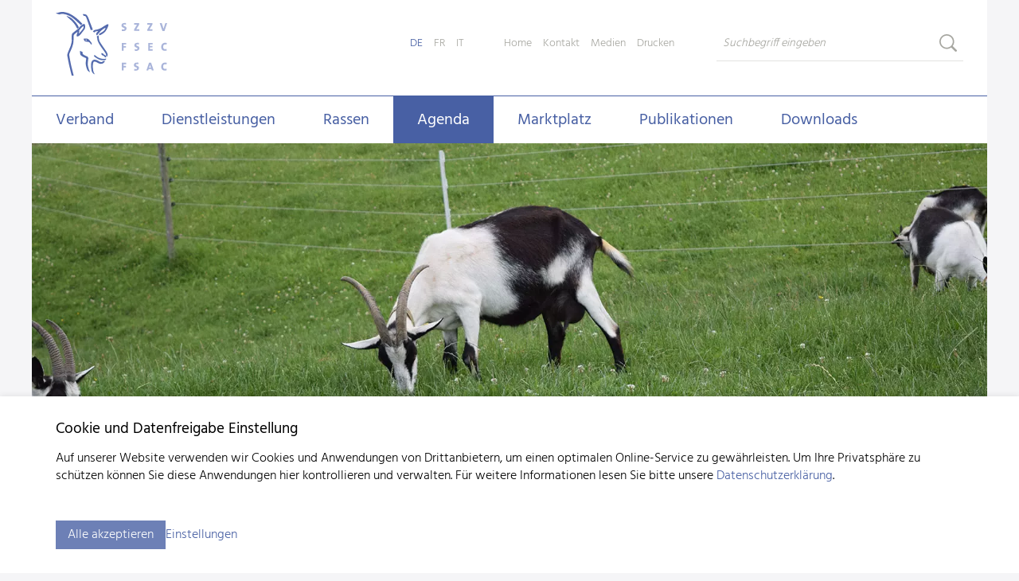

--- FILE ---
content_type: text/html; charset=utf-8
request_url: https://www.szzv.ch/de/agenda/veranstaltungen/veranstaltungen-suchen.html
body_size: 7901
content:
<!DOCTYPE html>
<html dir="ltr" lang="de-DE" class="responsiveNavRight fileadmin dnHorizontal rnOverflow rnRightToLeft rnSlide bSlide bToX bResponsive no-js lang-de">
<head>

<meta charset="utf-8">
<!-- 
	This website is powered by TYPO3 - inspiring people to share!
	TYPO3 is a free open source Content Management Framework initially created by Kasper Skaarhoj and licensed under GNU/GPL.
	TYPO3 is copyright 1998-2026 of Kasper Skaarhoj. Extensions are copyright of their respective owners.
	Information and contribution at https://typo3.org/
-->


<link rel="icon" href="/typo3conf/ext/ig_layout/Resources/Public/Images/favicon/favicon.ico" type="image/vnd.microsoft.icon">
<title>Veranstaltungen suchen | Schweizerischer Ziegenzuchtverband (SZZV)</title>
<meta name="generator" content="TYPO3 CMS" />
<meta name="viewport" content="width=device-width, shrink-to-fit=no, initial-scale=1.0" />
<meta name="twitter:card" content="summary" />


	<link rel="stylesheet" type="text/css" media="all"  href="/typo3temp/scriptmerger/uncompressed/head-ce2e7139ae2fc634dc96f7c67fe5e8ca.merged.css" crossorigin="anonymous" />
<!--[if lt IE 10]><link type="text/css" rel="stylesheet" href="/typo3/ext/igconfig/Resources/Public/igLib/ie/grid-ie.css" media="all" /><![endif]-->
<link rel="canonical" href="https://www.szzv.ch/de/agenda/veranstaltungen/veranstaltungen-suchen.html"/>

<link rel="alternate" hreflang="de-DE" href="https://www.szzv.ch/de/agenda/veranstaltungen/veranstaltungen-suchen.html"/>
<link rel="alternate" hreflang="fr-FR" href="https://www.szzv.ch/fr/agenda/evenements/chercher-un-evenement.html"/>
<link rel="alternate" hreflang="it-IT" href="https://www.szzv.ch/it/agenda/eventi/cercare-un-evento.html"/>
<link rel="alternate" hreflang="x-default" href="https://www.szzv.ch/de/agenda/veranstaltungen/veranstaltungen-suchen.html"/>
</head>
<body>

<ul class="ym-skiplinks" id="skiplinks">
  <li>
    <a class="ym-skip" title="Direkt zur Startseite" accesskey="0" href="/de/schweizerischer-ziegenzuchtverband-zollikofen.html">
      Direkt zur Startseite Alt+0
    </a>
  </li>
  <li>
    <a class="ym-skip" href="//de/agenda/veranstaltungen/veranstaltungen-suchen.html#mainNavigation" title="Direkt zur Navigation" accesskey="1">
    Direkt zur Navigation Alt+1
    </a>
  </li>
  <li>
    <a class="ym-skip" href="//de/agenda/veranstaltungen/veranstaltungen-suchen.html#contentColumns" title="Direkt zum Inhalt" accesskey="2">
    Direkt zum Inhalt Alt+2
    </a>
  </li>
  <li>
    <a class="ym-skip" title="Direkt zum Kontakt" accesskey="3" href="/de/kontakt/kontakt.html">
      Direkt zum Kontakt Alt+3
    </a>
  </li>
  <li>
    <a class="ym-skip" title="Direkt zur Sitemap" accesskey="4" href="/de/sitemap.html">
      Direkt zur Sitemap Alt+4
    </a>
  </li>
  <li>
    <a class="ym-skip" title="Direkt zur Suche" accesskey="5" href="/de/suche.html">
      Direkt zur Suche Alt+5
    </a>
  </li>
</ul>

<div id="allWrap" class="allWrap no-transition page-2136"><!--

  contentWrap --><div id="contentWrap" class="contentWrap"><!--

    header --><div id="header" class="templateHeader">
      <header>
        <div id="headerContent" class="headerContent ym-wrapper"><!--
        --><!--
          responsiveNavHolder -->
<div class="responsiveNavHolder ig-padding-top-k ig-padding-left ig-padding-right">
  <div class="ym-grid">

    <div id="burgerHolder" class="burgerHolder">
  <div class="burger ig-togglehandler" data-toggleclass="responsiveNavOpen" data-togglefalseclass="responsiveNavClose" data-deleteclasses="#header|fixedBlock showBlock" data-deleteattribute="#allWrap|style">
    <div class="line-one"></div>
    <div class="line-two"></div>
    <div class="line-three"></div>
  </div>
</div>
    <!--

    headerHelper -->
    <div id="headerHelper" class="headerHelper ym-grid right" role="navigation">
      <!--

      MenuLang-->
      <nav id="menu_lang" class="horizontal menu_lang left opticalline">
        <ul><li class="active lang-de lang-0  first"><span class="active" alt="Deutsch" title="Deutsch">DE</span></li><li class="normal lang-fr lang-2 "><a href="/fr/agenda/evenements/chercher-un-evenement.html" alt="Français" title="Français">FR</a></li><li class="normal lang-it lang-3  last"><a href="/it/agenda/eventi/cercare-un-evento.html" alt="Italiano" title="Italiano">IT</a></li></ul>

      </nav><!--

      headerPlaceholder -->
      <div id="headerPlaceholder" class="headerPlaceholder">
        <!--Social or others-->
        
      </div><!-- /headerPlaceholder

      MenuUtilities-->
      
    <nav id="menu_utilities" class="horizontal menu_utilities ig-inline opticalline-left renderType-Simple" >
        <ul class="level"><li class="item-30 doktype-4" ><a class="normal" href="/de/schweizerischer-ziegenzuchtverband-zollikofen.html">Home</a></li><li class="hasChild item-31 doktype-4" ><a class="normal" href="/de/kontakt/kontakt.html">Kontakt</a><ul class="level"><li class="item-2160 doktype-4" ><a class="normal" href="/de/kontakt/kontaktformular.html">Kontaktformular</a></li><li class="item-2161 doktype-4" ><a class="normal" href="/de/verband/geschaeftsstelle.html">Ansprechpersonen</a></li></ul></li><li class="item-2032 doktype-4" ><a class="normal" href="/de/medien.html">Medien</a></li><li class="item-48 doktype-3 printLink" ><a class="normal" href="/de/agenda/news.html">Drucken</a></li></ul>
    </nav>


<!-- -->

      <!--search -->
      <div class="search ig-inline search_form ig-padding-left">
        <div id="indexedsearchbox">
          <form id="indexedsearch" action='/de/suche.html' method="post">
            <input id="searchbox-sword" name="tx_indexedsearch_pi2[search][sword]" class="searchbox-sword" type="text" placeholder="Suchbegriff eingeben"/>
            <input type="hidden" name="tx_indexedsearch[sections]" value="0" />
            <input name="tx_indexedsearch_pi2[searc][submitButton]" value="Search" type="hidden" />
            <input name="search" value="Search" class="searchbox-button" type="submit" />
            <input type="hidden" name="tx_indexedsearch_pi2[action]" value="search">
            <input type="hidden" name="tx_indexedsearch_pi2[controller]" value="Search">
          </form>
        </div>
      </div><!-- /search

      -->
    </div><!-- /headerHelper

    navigation  -->
    <div id="mainNavigation" class="mainNavigation left" role="navigation">
      
    <nav id="menu_main" class="targetElement horizontalMultilevel menu_main renderType-Extended" >
        <ul class="level"><li class="hasChild item-2003 doktype-4" ><a class="normal" href="/de/verband/szzv.html">Verband</a><ul class="level"><li class="item-2126 doktype-1" ><a class="normal" href="/de/verband/szzv.html">SZZV</a></li><li class="item-2023 doktype-1" ><a class="normal" href="/de/verband/geschaeftsstelle.html">Geschäftsstelle</a></li><li class="item-2025 doktype-1" ><a class="normal" href="/de/verband/organisation.html">Organisation</a></li><li class="item-2027 doktype-1" ><a class="normal" href="/de/verband/experten.html">Experten</a></li><li class="item-2024 doktype-1" ><a class="normal" href="/de/verband/mitgliedschaft.html">Mitgliedschaft</a></li></ul></li><li class="hasChild item-2000 doktype-1" ><a class="normal" href="/de/dienstleistungen.html">Dienstleistungen</a><ul class="level"><li class="first replacement item-2000 doktype-1"><a class="normal" href="/de/dienstleistungen.html">Übersicht</a></li><li class="item-2007 doktype-1" ><a class="normal" href="/de/dienstleistungen/capranet.html">CapraNet</a></li><li class="item-3955 doktype-1" ><a class="normal" href="/de/dienstleistungen/bock-suche.html">Bock-Suche</a></li><li class="item-2011 doktype-1" ><a class="normal" href="/de/dienstleistungen/dna-kontrollen.html">DNA-Kontrollen</a></li><li class="item-4143 doktype-1" ><a class="normal" href="/de/dienstleistungen/erhaltungsbeitraege.html">Erhaltungsbeiträge</a></li><li class="item-2017 doktype-1" ><a class="normal" href="/de/dienstleistungen/export.html">Export</a></li><li class="item-2013 doktype-1" ><a class="normal" href="/de/dienstleistungen/exterieurbeurteilungen.html">Exterieurbeurteilungen</a></li><li class="item-2015 doktype-4" ><a class="normal" href="/de/agenda/veranstaltungen.html">Kurse</a></li><li class="item-2008 doktype-1" ><a class="normal" href="/de/dienstleistungen/leistungspruefungen.html">Leistungsprüfungen</a></li><li class="item-2012 doktype-1" ><a class="normal" href="/de/dienstleistungen/praefix.html">Präfix</a></li><li class="item-2171 doktype-1" ><a class="normal" href="/de/dienstleistungen/produkt-rezepte.html">Produkt-Rezepte</a></li><li class="item-2010 doktype-1" ><a class="normal" href="/de/dienstleistungen/traechtigkeitstest-fertalys.html">Trächtigkeitstest Fertalys</a></li><li class="item-2014 doktype-1" ><a class="normal" href="/de/dienstleistungen/zuchtfamilienbeurteilung.html">Zuchtfamilienbeurteilung</a></li><li class="item-2009 doktype-1" ><a class="normal" href="/de/dienstleistungen/zuchtwertschaetzung.html">Zuchtwertschätzung</a></li></ul></li><li class="hasChild item-2001 doktype-1" ><a class="normal" href="/de/rassen.html">Rassen</a><ul class="level"><li class="first replacement item-2001 doktype-1"><a class="normal" href="/de/rassen.html">Übersicht</a></li><li class="hasChild item-2019 doktype-1" ><a class="normal" href="/de/rassen/schweizer-rassen-gefaehrdete-rassen.html">Schweizer Rassen / Gefährdete Rassen</a><ul class="level"><li class="first replacement item-2019 doktype-1"><a class="normal" href="/de/rassen/schweizer-rassen-gefaehrdete-rassen.html">Übersicht</a></li><li class="item-2111 doktype-1" ><a class="normal" href="/de/rassen/schweizer-rassen-gefaehrdete-rassen/appenzellerziege.html">Appenzellerziege</a></li><li class="item-2112 doktype-1" ><a class="normal" href="/de/rassen/schweizer-rassen-gefaehrdete-rassen/buendner-strahlenziege.html">Bündner Strahlenziege</a></li><li class="item-3973 doktype-1" ><a class="normal" href="/de/rassen/schweizer-rassen-gefaehrdete-rassen/capra-sempione.html">Capra Sempione</a></li><li class="item-2101 doktype-1" ><a class="normal" href="/de/rassen/schweizer-rassen-gefaehrdete-rassen/gaemsfarbige-gebirgsziege.html">Gämsfarbige Gebirgsziege</a></li><li class="item-3976 doktype-1" ><a class="normal" href="/de/rassen/schweizer-rassen-gefaehrdete-rassen/grueenochte-geiss.html">Grüenochte Geiss</a></li><li class="item-3975 doktype-1" ><a class="normal" href="/de/rassen/schweizer-rassen-gefaehrdete-rassen/kupferhalsziege.html">Kupferhalsziege</a></li><li class="item-2114 doktype-1" ><a class="normal" href="/de/rassen/schweizer-rassen-gefaehrdete-rassen/nera-verzasca.html">Nera Verzasca</a></li><li class="item-2116 doktype-1" ><a class="normal" href="/de/rassen/schweizer-rassen-gefaehrdete-rassen/pfauenziege.html">Pfauenziege</a></li><li class="item-2102 doktype-1" ><a class="normal" href="/de/rassen/schweizer-rassen-gefaehrdete-rassen/saanenziege.html">Saanenziege</a></li><li class="item-2106 doktype-1" ><a class="normal" href="/de/rassen/schweizer-rassen-gefaehrdete-rassen/toggenburgerziege.html">Toggenburgerziege</a></li><li class="item-2115 doktype-1" ><a class="normal" href="/de/rassen/schweizer-rassen-gefaehrdete-rassen/walliser-schwarzhalsziege.html">Walliser Schwarzhalsziege</a></li></ul></li><li class="hasChild item-2021 doktype-1" ><a class="normal" href="/de/rassen/importierte-rassen.html">Importierte Rassen</a><ul class="level"><li class="first replacement item-2021 doktype-1"><a class="normal" href="/de/rassen/importierte-rassen.html">Übersicht</a></li><li class="item-2113 doktype-1" ><a class="normal" href="/de/rassen/importierte-rassen/anglo-nubian.html">Anglo Nubian</a></li><li class="item-2117 doktype-1" ><a class="normal" href="/de/rassen/importierte-rassen/burenziege.html">Burenziege</a></li><li class="item-2118 doktype-1" ><a class="normal" href="/de/rassen/importierte-rassen/tauernschecken.html">Tauernschecken</a></li></ul></li></ul></li><li class="item-2002 active activeSub currentSub hasChild doktype-4" ><a class="normal" href="/de/agenda/veranstaltungen.html">Agenda</a><ul class="level"><li class="item-106 active activeSub currentSub hasChild doktype-1" ><a class="normal" href="/de/agenda/veranstaltungen.html">Veranstaltungen</a><ul class="level"><li class="first replacement item-106 doktype-1"><a class="normal" href="/de/agenda/veranstaltungen.html">Übersicht</a></li><li class="item-2083 doktype-1" ><a class="normal" href="/de/agenda/veranstaltungen/veranstaltung-melden.html">Veranstaltung melden</a></li><li class="item-2136 active doktype-1" ><a class="normal" href="/de/agenda/veranstaltungen/veranstaltungen-suchen.html">Veranstaltungen suchen</a></li><li class="item-135 doktype-1" ><a class="normal" href="/de/agenda/veranstaltungen/archiv.html">Archiv</a></li></ul></li><li class="item-68 doktype-1" ><a class="normal" href="/de/agenda/news.html">News</a></li></ul></li><li class="hasChild item-2004 doktype-4" ><a class="normal" href="/de/marktplatz/marktplatz-szzv.html">Marktplatz</a><ul class="level"><li class="hasChild item-3090 doktype-1" ><a class="normal" href="/de/marktplatz/ziegenprodukte-uebersicht.html">Ziegenprodukte Übersicht</a><ul class="level"><li class="first replacement item-3090 doktype-1"><a class="normal" href="/de/marktplatz/ziegenprodukte-uebersicht.html">schweizer-ziegenprodukte.ch</a></li><li class="item-3091 doktype-1" ><a class="normal" href="/de/marktplatz/ziegenprodukte-uebersicht/ziegenmilch.html">Ziegenmilch</a></li><li class="item-3092 doktype-1" ><a class="normal" href="/de/marktplatz/ziegenprodukte-uebersicht/ziegenfleisch.html">Ziegenfleisch</a></li><li class="item-3095 doktype-1" ><a class="normal" href="/de/marktplatz/ziegenprodukte-uebersicht/rezepte.html">Rezepte</a></li><li class="hasChild item-3098 doktype-4" ><a class="normal" href="/de/marktplatz/ziegenprodukte-uebersicht/ziegenhaltung/ziegen-in-der-schweiz.html">Ziegenhaltung</a><ul class="level"><li class="item-3107 doktype-1" ><a class="normal" href="/de/marktplatz/ziegenprodukte-uebersicht/ziegenhaltung/ziegen-in-der-schweiz.html">Ziegen in der Schweiz</a></li><li class="item-3104 doktype-1" ><a class="normal" href="/de/marktplatz/ziegenprodukte-uebersicht/ziegenhaltung/ziegenrassen.html">Ziegenrassen</a></li></ul></li></ul></li><li class="item-2029 doktype-1" ><a class="normal" href="/de/marktplatz/marktplatz-szzv.html">Marktplatz SZZV</a></li><li class="item-2030 doktype-1" ><a class="normal" href="/de/marktplatz/direktvermarkter.html">Direktvermarkter</a></li><li class="item-2031 doktype-1" ><a class="normal" href="/de/marktplatz/tierangebote.html">Tierangebote</a></li><li class="item-2096 doktype-1" ><a class="normal" href="/de/marktplatz/warenkorb.html">Warenkorb</a></li></ul></li><li class="hasChild item-2128 doktype-1" ><a class="normal" href="/de/publikationen.html">Publikationen</a><ul class="level"><li class="first replacement item-2128 doktype-1"><a class="normal" href="/de/publikationen.html">Übersicht</a></li><li class="item-2133 doktype-1" ><a class="normal" href="/de/publikationen/bockmutterlisten.html">Bockmutterlisten</a></li><li class="item-2164 doktype-1" ><a class="normal" href="/de/publikationen/bockweiden.html">Bockweiden</a></li><li class="item-2169 doktype-1" ><a class="normal" href="/de/publikationen/genetische-marker.html">Genetische Marker</a></li><li class="item-2134 doktype-1" ><a class="normal" href="/de/publikationen/herdebuchbestand.html">Herdebuchbestand</a></li><li class="item-2131 doktype-1" ><a class="normal" href="/de/publikationen/hohe-lebensleistungen.html">Hohe Lebensleistungen</a></li><li class="item-2135 doktype-1" ><a class="normal" href="/de/publikationen/jahresberichte.html">Jahresberichte</a></li><li class="item-2163 doktype-1" ><a class="normal" href="/de/publikationen/statistische-auswertungen.html">Statistische Auswertungen</a></li><li class="item-2130 doktype-1" ><a class="normal" href="/de/publikationen/exterieur-und-leistungslisten.html">Exterieur- und Leistungslisten</a></li><li class="item-2132 doktype-1" ><a class="normal" href="/de/publikationen/zuchtfamilien.html">Zuchtfamilien</a></li><li class="item-2129 doktype-1" ><a class="normal" href="/de/publikationen/zuchtwertschaetzung.html">Zuchtwertschätzung</a></li><li class="item-2166 doktype-1" ><a class="normal" href="/de/publikationen/schon-gewusst.html">Schon gewusst...?</a></li></ul></li><li class="hasChild item-2005 doktype-1" ><a class="normal" href="/de/downloads.html">Downloads</a><ul class="level"><li class="first replacement item-2005 doktype-1"><a class="normal" href="/de/downloads.html">Übersicht</a></li><li class="item-2093 doktype-4" ><a class="normal" href="/de/marktplatz/marktplatz-szzv.html">Broschüren &amp; Infomaterial</a></li><li class="item-2086 doktype-1" ><a class="normal" href="/de/downloads/erlaeuterungen-anleitungen.html">Erläuterungen &amp; Anleitungen</a></li><li class="item-2088 doktype-1" ><a class="normal" href="/de/downloads/formulare.html">Formulare</a></li><li class="item-2089 doktype-1" ><a class="normal" href="/de/downloads/kuenstliche-besamung-kb.html">Künstliche Besamung (KB)</a></li><li class="item-2138 doktype-4" ><a class="normal" href="/de/medien.html">Medien</a></li><li class="item-2173 doktype-4" ><a class="normal" href="/de/dienstleistungen/produkt-rezepte.html">Produkt-Rezepte</a></li><li class="item-2090 doktype-1" ><a class="normal" href="/de/downloads/ranglisten.html">Ranglisten</a></li><li class="item-2091 doktype-1" ><a class="normal" href="/de/downloads/rassenstandards.html">Rassenstandards</a></li><li class="item-2018 doktype-1" ><a class="normal" href="/de/downloads/reglemente.html">Reglemente</a></li><li class="item-4726 doktype-1" ><a class="normal" href="/de/downloads/stammbetrieb-tvd.html">Stammbetrieb TVD</a></li></ul></li></ul>
    </nav>



    </div><!-- /navigation

    -->
  </div><div class="breadCrumbLevel1" title="Home"></div>
</div>
<!-- /responsiveNavHolder

          headerBox --><div id="headerBox" class="headerBox ig-padding-left ig-padding-right">
            <div class="ym-grid ig-child-middle"><!--

               logo --><div class="ym-g66">
                <div class="logo ym-gl">
    <a href="/de/schweizerischer-ziegenzuchtverband-zollikofen.html">
        <img src="/typo3conf/ext/ig_layout/Resources/Public/Images/szzv_schweizerischer_ziegenzuchtverband.svg" class="ig-noPrint" alt="Schweizerischer Ziegenzuchtverband (SZZV)" title="Schweizerischer Ziegenzuchtverband (SZZV)" />
        <img src="/typo3conf/ext/ig_layout/Resources/Public/Images/szzv_schweizerischer_ziegenzuchtverband.svg" class="print" alt="Schweizerischer Ziegenzuchtverband (SZZV)" title="Schweizerischer Ziegenzuchtverband (SZZV)" />
    </a>
</div>

               </div><!-- /logo

              burger --><div class="ym-g33 right">
		
                <div id="burgerHolder" class="burgerHolder">
  <div class="burger ig-togglehandler" data-toggleclass="responsiveNavOpen" data-togglefalseclass="responsiveNavClose" data-deleteclasses="#header|fixedBlock showBlock" data-deleteattribute="#allWrap|style">
    <div class="line-one"></div>
    <div class="line-two"></div>
    <div class="line-three"></div>
  </div>
</div>
              </div><!-- /burger

            --></div>
          </div><!-- /headerBox

         pageImage / slider -->
         <!--

      pageImage --><div id="pageImage" class="pageImage">
<div class="pageImageSlider"><div class="splide ig-splide-slider ig-slider ig-slider-1-slides-to-show ig-slider-onload ig-slider-default" data-settings="{&quot;slide&quot;:&quot;.ig-slider-slide&quot;,&quot;adaptiveHeight&quot;:false,&quot;dots&quot;:true,&quot;fade&quot;:true,&quot;useAutoplayToggleButton&quot;:false,&quot;useArrows&quot;:false,&quot;useDots&quot;:false,&quot;slidesToShow&quot;:1,&quot;initialSlide&quot;:0,&quot;autoplay&quot;:true,&quot;autoplaySpeed&quot;:5000,&quot;speed&quot;:2000,&quot;draggable&quot;:false,&quot;useHash&quot;:false}" data-number-of-slides="1" data-aspect="aspect-spezial"><div class="splide__slide ig-slider-slide ig-slider-slide-0 ig-slider-show-onload ig-slider-slide-initial-show" data-splide-index="slide0" data-splide-hash="slide0"><div class="frame frame- frame-type-image frame-layout-0 frame-imageorient-31  frame-space-before-none frame-space-after-none  ig-hide-on-device-none"><div class="inner-frame"><div class="ce-image ce- ce-"><div class="ce-gallery img-layout-1" data-ce-columns="1" data-ce-images="1"><div class="ce-row"><div class="ce-column ig-inline img-layout-1 imageperrow-1"><picture><source sizes="100vw" srcset="/fileadmin/_processed_/4/6/csm_Weide_PF_Baehler_3_7cc1a1e22e.webp 150w, /fileadmin/_processed_/4/6/csm_Weide_PF_Baehler_3_a32e21ee41.webp 200w, /fileadmin/_processed_/4/6/csm_Weide_PF_Baehler_3_1b95fb1111.webp 320w, /fileadmin/_processed_/4/6/csm_Weide_PF_Baehler_3_df752da789.webp 600w, /fileadmin/_processed_/4/6/csm_Weide_PF_Baehler_3_844452b84b.webp 800w, /fileadmin/_processed_/4/6/csm_Weide_PF_Baehler_3_e73e766fc0.webp 1600w, /fileadmin/_processed_/4/6/csm_Weide_PF_Baehler_3_b3a63f0cba.webp 3200w" type="image/webp" /><img src="/fileadmin/_processed_/4/6/csm_Weide_PF_Baehler_3_aa7eb3b249.jpg" sizes="100vw" srcset="/fileadmin/_processed_/4/6/csm_Weide_PF_Baehler_3_aa7eb3b249.jpg 150w, /fileadmin/_processed_/4/6/csm_Weide_PF_Baehler_3_3b3237b504.jpg 200w, /fileadmin/_processed_/4/6/csm_Weide_PF_Baehler_3_002fdf9a51.jpg 320w, /fileadmin/_processed_/4/6/csm_Weide_PF_Baehler_3_a5848352f5.jpg 600w, /fileadmin/_processed_/4/6/csm_Weide_PF_Baehler_3_0b621cc274.jpg 800w, /fileadmin/01_szzv/images/slider_kapitelbilder/Weide_PF_Baehler_3.jpg 1600w, /fileadmin/01_szzv/images/slider_kapitelbilder/Weide_PF_Baehler_3.jpg 3200w" alt="" class="image-embed-item" /></picture></div></div></div></div></div></div></div></div></div>


</div><!-- /pageImage

      --> <!-- /pageImage / slider

        --></div><!-- /headerContent
      --></header>
    </div><!-- /Header


Inhalt --><div id="contentColumns" class="ym-grid ig-padding-top-k ig-padding-bottom contentColumns mainRight ym-wrapper pageLayout-1"><div class="menuSubBox ig-inline"><div id="mainchapter"><a href="/de/agenda/veranstaltungen.html">Agenda</a></div><div id="subNavigation" class="mainNavigation left ig-padding-left" role="subNavigation"><nav id="menu_sub" class="targetElement vertical menu_sub renderType-Extended" ><ul class="level"><li class="item-106 active activeSub currentSub hasChild doktype-1" ><a class="normal" href="/de/agenda/veranstaltungen.html">Veranstaltungen</a><ul class="level"><li class="first replacement item-106 doktype-1"><a class="normal" href="/de/agenda/veranstaltungen.html">Übersicht</a></li><li class="item-2083 doktype-1" ><a class="normal" href="/de/agenda/veranstaltungen/veranstaltung-melden.html">Veranstaltung melden</a></li><li class="item-2136 active doktype-1" ><a class="normal" href="/de/agenda/veranstaltungen/veranstaltungen-suchen.html">Veranstaltungen suchen</a></li><li class="item-135 doktype-1" ><a class="normal" href="/de/agenda/veranstaltungen/archiv.html">Archiv</a></li></ul></li><li class="item-68 doktype-1" ><a class="normal" href="/de/agenda/news.html">News</a></li></ul></nav></div></div><main id="mainColumn" class="mainColumn"><div class="breadcrumbs ig-padding-left ig-padding-right ym-g100 ig-borderbox"><span>Sie befinden sich hier: </span><div itemscope="" itemtype="http://data-vocabulary.org/Breadcrumb"><a href="/de/schweizerischer-ziegenzuchtverband-zollikofen.html">Home</a></div><span>&gt;</span><div itemscope="" itemtype="http://data-vocabulary.org/Breadcrumb"><a href="/de/agenda/veranstaltungen.html">Agenda</a></div><span>&gt;</span><div itemscope="" itemtype="http://data-vocabulary.org/Breadcrumb"><a href="/de/agenda/veranstaltungen.html">Veranstaltungen</a></div><span>&gt;</span><div itemscope="" itemtype="http://data-vocabulary.org/Breadcrumb"><a href="/de/agenda/veranstaltungen/veranstaltungen-suchen.html">Veranstaltungen suchen</a></div></div><div id="headline" class="headline"><h1>Veranstaltungen suchen</h1></div><!--TYPO3SEARCH_begin--><div id="c3358" 
                class=" frame frame-default frame-type-list frame-list-type-news_pi1 frame-layout-0  frame-space-before-none frame-space-after-medium   ig-hide-on-device-none"
                
                
            ><div class="inner-frame">



<div class="news">
	
	<div class="news-search-form">
		<form name="search" class="form-kontakt ym-g100" action="/de/agenda/veranstaltungen/veranstaltungen-suchen.html?tx_news_pi1%5Bcontroller%5D=News&amp;cHash=d50bedfd73a8a585d52758f8aed5cad2" method="post">
<div>
<input type="hidden" name="tx_news_pi1[__referrer][@extension]" value="News" />
<input type="hidden" name="tx_news_pi1[__referrer][@controller]" value="News" />
<input type="hidden" name="tx_news_pi1[__referrer][@action]" value="searchForm" />
<input type="hidden" name="tx_news_pi1[__referrer][arguments]" value="YTowOnt974da42a2c7a6778e8812f7176bf4fe54896e21d0" />
<input type="hidden" name="tx_news_pi1[__referrer][@request]" value="{&quot;@extension&quot;:&quot;News&quot;,&quot;@controller&quot;:&quot;News&quot;,&quot;@action&quot;:&quot;searchForm&quot;}22432eac070b513ea772e45bb72e4b34092029d1" />
<input type="hidden" name="tx_news_pi1[__trustedProperties]" value="{&quot;search&quot;:{&quot;minimumDate&quot;:1,&quot;maximumDate&quot;:1,&quot;subject&quot;:1}}f32c750ced9ebdca6476e8868e5075d2c6530023" />
</div>

			<div class="ym-grid block-left">
				<div class="ym-g100 ig-inline">
					<input id="filterDateFrom" type="hidden" name="tx_news_pi1[search][minimumDate]" value="" />
					<input id="filterDateTo" type="hidden" name="tx_news_pi1[search][maximumDate]" value="" />
					<div id="newsDaterange" class="multiselect daterange">
						<div class="header">
							<i class="fa fa-calendar"></i><span></span><i class="fa fa-caret-down"></i>
						</div>
					</div>
				</div>

				
				<div class="ig-inline ym-g50 fancyInput">
					<label for="news-subject">Enter searchterm</label>
					<input class="form-control fancyElement" id="news-subject" type="text" name="tx_news_pi1[search][subject]" value="" />
				</div>
				<div class="ig-inline ym-g50">
					<input type="submit" value="Suche starten" />
				</div>
			</div>
		</form>
	</div>

</div>
</div></div><div id="c3597" 
                class=" frame frame-default frame-type-list frame-list-type-news_pi1 frame-layout-0  frame-space-before-none frame-space-after-medium   ig-hide-on-device-none"
                
                
            ><div class="inner-frame">



<div class="news">
	






</div>
</div></div><!--TYPO3SEARCH_end--></main></div><!-- /Inhalt


     --><div class="push"></div>
  </div><!-- /contentWrap

  Footer --><div id="footer" class="ym-grid footer">
    <footer id="footerContent" class="footerContent ym-wrapper">
      <div class="ym-grid">
      	<div class="ym-g80 ig-inline footerLeft">
      		
<div id="c549" 
                class=" frame frame-default frame-type-gridelements_pi1 frame-type-container-2col frame-layout-0  frame-space-before-none frame-space-after-none   ig-hide-on-device-none"
                
                
            ><div class="inner-frame"><div class="ym-grid ig-container ym-container-2col no-equalize ig-child-top block-left "><div id="c549-10" class="ym-g66 ig-hide-on-device-none  ig-container-col ig-inline"><div id="c2" 
                class=" frame frame-default frame-type-textmedia frame-layout-0  frame-space-before-none frame-space-after-medium   ig-hide-on-device-none"
                
                
            ><div class="inner-frame"><div class="ce-textpic  ce-center ce-above  ce-ig-no-gallery "><div class="ce-bodytext"><p>Schweizerischer Ziegenzuchtverband (SZZV)<br> Schützenstrasse 10 – 3052 Zollikofen BE – Tel. +41 31 388 61 11 –&nbsp;<a href="#" data-mailto-token="rfnqyt/nsktExeea3hm" data-mailto-vector="5">info<span class="wmail">extra@</span><span class="amail"></span>szzv.ch</a><br><a href="/de/verband/geschaeftsstelle.html" title="Opens internal link in current window" class="internal-link">« Zu den Öffnungszeiten&nbsp;»</a></p></div></div></div></div></div><div id="c549-11" class="ym-g33 ig-hide-on-device-none  ig-container-col ig-inline"><div id="c577" 
                class=" frame frame-default frame-type-menu_subpages frame-layout-0  frame-space-before-none frame-space-after-medium menu_shortcuts opticalline  ig-hide-on-device-none"
                
                
            ><div class="inner-frame"><ul><li><a href="/de/sitemap.html" title="Sitemap"><span>Sitemap</span></a></li><li><a href="/de/impressum.html" title="Impressum"><span>Impressum</span></a></li><li><a href="/de/disclaimer.html" title="Disclaimer"><span>Disclaimer</span></a></li><li><a href="/de/datenschutzerklaerung-1.html" title="Datenschutzerklärung"><span>Datenschutzerklärung</span></a></li><li><a href="#cookie-settings" title="Cookie-Einstellungen"><span>Cookie-Einstellungen</span></a></li></ul></div></div><div id="c554" 
                class=" frame frame-default frame-type-textmedia frame-layout-0  frame-space-before-none frame-space-after-medium createdBy  ig-hide-on-device-none"
                
                
            ><div class="inner-frame"><div class="ce-textpic  ce-center ce-above  ce-ig-no-gallery "><div class="ce-bodytext"><p><a href="http://www.internetgalerie.ch/" title="Internetgalerie AG, Thun: Websites im TYPO3" target="_blank" class="external-link-new-window link-without-highlight" rel="noreferrer">created by Internetgalerie AG</a></p></div></div></div></div></div></div></div></div>

      	</div>
      	<div class="ym-g20 ig-inline footerRight ym-gr">
      		
<div id="c2000" 
                class=" frame frame-default frame-type-textmedia frame-layout-0  frame-space-before-none frame-space-after-medium   ig-hide-on-device-none"
                
                
            ><div class="inner-frame"><div class="ce-textpic  ce-center ce-above  ce-ig-no-gallery "><div class="ce-bodytext"><p>Schweiz. Natürlich.</p></div></div></div></div>

      	</div>
      </div>
    </footer>
  </div><!-- /Footer

--></div><!-- /allWrap -->


    <div
            id="ig-consent-container"
            class="ig-consent-container "
            data-config-url="/de/schweizerischer-ziegenzuchtverband-zollikofen/ig-config.json"
            data-accordion-state=""
        ><div id="ig-consent-inner" class="ig-consent-container-inner"><div class="ig-consent-container-inner-layer ig-padding-s ig-padding-v-k ig-consent-container-hint"><div class="cookie-header frame-space-after-extra-small"><h3>
            Cookie und Datenfreigabe Einstellung
        </h3></div><div class="cookie-text frame-space-after-extra-small"><p id="ig_consent_hint">
        Auf unserer Website verwenden wir Cookies und Anwendungen von Drittanbietern, um einen optimalen Online-Service zu gewährleisten. Um Ihre Privatsphäre zu schützen können Sie diese Anwendungen hier kontrollieren und verwalten.
        
        
            <span class="ig-cookie-infolink">
                Für weitere Informationen lesen Sie bitte unsere <a class="ig-cookie-infolink-link" href="/de/datenschutzerklaerung-1.html">Datenschutzerklärung</a>.
            </span></p></div><div class="ig-consent-container-buttons ig-padding-top-k"><a href="#" rel="nofollow" class="ig-consent-button ig-consent-button-all link-button">Alle akzeptieren</a><a href="#" rel="nofollow" class="ig-consent-button ig-consent-button-settings">Einstellungen</a></div></div><div class="ig-consent-container-inner-layer ig-padding-s ig-padding-v-k ig-consent-container-settings"><div rel="nofollow" class="ig-consent-button-close" title="Schliessen"></div><div class="cookie-header frame-space-after-small"><h3>
        Einstellungen
    </h3></div><form action="" method="post" class="ym-g100"><div class="settings-container"><div class="settings-container-list"></div><div class="ig-consent-container-buttons ig-padding-top-k"><a href="#" rel="nofollow" class="ig-cookies-button ig-cookies-button-all ig-consent-button ig-consent-button-all ig_consent_all link-button">Alle akzeptieren</a><a href="#" rel="nofollow" class="ig-cookies-button ig-cookies-button-save ig-consent-button ig-consent-button-save ig_consent_save link-button">Einstellungen speichern</a></div></div></form></div></div></div>


<script data-ignore="1">var breakpoint = 950;</script><script data-ignore="1">let Accordion = {};Accordion.closeOther = 1;Accordion.enableScrolling = 1;Accordion.scrollHeaderElement = "#header";Accordion.scrollOffset = 0;</script><script async type="text/plain" data-consent="googleAnalytics" data-src="https://www.googletagmanager.com/gtag/js?id=G-864BFCEVDP" data-type="text/javascript" data-ignore="1"></script>    <script data-ignore="1">
   IgTagManager = {
        tags:  new Set([]),
        isShow: {},
        show: function(consent) {
	      const consentKey = consent || 'default';
              if (!this.isShow.hasOwnProperty(consentKey)) {
                  this.isShow[consentKey] = false;
              }
	      if (this.isShow[consentKey]) {
                  return;
              }
	      this.isShow[consentKey] = true;
              this.tags.forEach(function (tag) {
	         if (consent === undefined || consent === null || tag.consent == consent) {
                   tag.init();
		 }
              });
        },
   };
    IgTagManager.tags.add({
  consent: 'googleAnalytics',
  init: function() {    
    gtag('js', new Date());
    gtag('config', 'G-864BFCEVDP');
  }
  });
  IgTagManager.tags.add({
  consent: 'googleAnalytics',
  init: function() {
	(function(i,s,o,g,r,a,m){i['GoogleAnalyticsObject']=r;i[r]=i[r]||function(){
	  (i[r].q=i[r].q||[]).push(arguments)},i[r].l=1*new Date();a=s.createElement(o),
	  m=s.getElementsByTagName(o)[0];a.async=1;a.src=g;m.parentNode.insertBefore(a,m)
	  })(window,document,'script','https://www.google-analytics.com/analytics.js','ga');
	  ga('create', 'UA-99269712-1', 'auto');
	  ga('set', 'anonymizeIp', true);
	  ga('set', 'transport_type', 'beacon');
	  ga('send', 'pageview');
  }
  });
  window.dataLayer = window.dataLayer || [];
  function gtag(){dataLayer.push(arguments);}
</script>    <script data-ignore="1">var layerMoreThanLevel2 = 1;</script><script data-ignore="1" src="/typo3/sysext/rte_ckeditor/Resources/Public/JavaScript/Contrib/ckeditor.js"></script>    <script type="text/plain" data-type="text/javascript" data-src="https://www.google.com/recaptcha/api.js?hl=de" data-consent="googleRecaptcha" data-ignore="1"></script>

<script src="/typo3temp/scriptmerger/uncompressed/body-cc59529fd140d20554bdcfa5db4a1061.merged.js" crossorigin="anonymous"></script>
</body>
</html>

--- FILE ---
content_type: text/css; charset=utf-8
request_url: https://www.szzv.ch/typo3temp/scriptmerger/uncompressed/head-ce2e7139ae2fc634dc96f7c67fe5e8ca.merged.css
body_size: 54476
content:
@charset "UTF-8";textarea.f3-form-error{background-color:#FF9F9F;border:1px
#F00 solid}input.f3-form-error{background-color:#FF9F9F;border:1px
#F00 solid}.tx-igshop2
table{border-collapse:separate;border-spacing:10px}.tx-igshop2 table
th{font-weight:bold}.tx-igshop2 table
td{vertical-align:top}.typo3-messages .message-error{color:red}.typo3-messages .message-ok{color:green}
body.compensate-for-scrollbar{overflow:hidden}.fancybox-active{height:auto}.fancybox-is-hidden{left:-9999px;margin:0;position:absolute !important;top:-9999px;visibility:hidden}.fancybox-container{-webkit-backface-visibility:hidden;height:100%;left:0;outline:none;position:fixed;-webkit-tap-highlight-color:transparent;top:0;-ms-touch-action:manipulation;touch-action:manipulation;transform:translateZ(0);width:100%;z-index:99992}.fancybox-container
*{box-sizing:border-box}.fancybox-outer,.fancybox-inner,.fancybox-bg,.fancybox-stage{bottom:0;left:0;position:absolute;right:0;top:0}.fancybox-outer{-webkit-overflow-scrolling:touch;overflow-y:auto}.fancybox-bg{background:rgb(30, 30, 30);opacity:0;transition-duration:inherit;transition-property:opacity;transition-timing-function:cubic-bezier(.47, 0, .74, .71)}.fancybox-is-open .fancybox-bg{opacity: .9;transition-timing-function:cubic-bezier(.22, .61, .36, 1)}.fancybox-infobar,
.fancybox-toolbar,
.fancybox-caption,
.fancybox-navigation .fancybox-button{direction:ltr;opacity:0;position:absolute;transition:opacity .25s ease, visibility 0s ease .25s;visibility:hidden;z-index:99997}.fancybox-show-infobar .fancybox-infobar,
.fancybox-show-toolbar .fancybox-toolbar,
.fancybox-show-caption .fancybox-caption,
.fancybox-show-nav .fancybox-navigation .fancybox-button{opacity:1;transition:opacity .25s ease 0s, visibility 0s ease 0s;visibility:visible}.fancybox-infobar{color:#ccc;font-size:13px;-webkit-font-smoothing:subpixel-antialiased;height:44px;left:0;line-height:44px;min-width:44px;mix-blend-mode:difference;padding:0
10px;pointer-events:none;top:0;-webkit-touch-callout:none;-webkit-user-select:none;-moz-user-select:none;-ms-user-select:none;user-select:none}.fancybox-toolbar{right:0;top:0}.fancybox-stage{direction:ltr;overflow:visible;transform:translateZ(0);z-index:99994}.fancybox-is-open .fancybox-stage{overflow:hidden}.fancybox-slide{-webkit-backface-visibility:hidden;display:none;height:100%;left:0;outline:none;overflow:auto;-webkit-overflow-scrolling:touch;padding:44px;position:absolute;text-align:center;top:0;transition-property:transform,opacity;white-space:normal;width:100%;z-index:99994}.fancybox-slide::before{content:'';display:inline-block;font-size:0;height:100%;vertical-align:middle;width:0}.fancybox-is-sliding .fancybox-slide,.fancybox-slide--previous,.fancybox-slide--current,.fancybox-slide--next{display:block}.fancybox-slide--image{overflow:hidden;padding:44px
0}.fancybox-slide--image::before{display:none}.fancybox-slide--html{padding:6px}.fancybox-content{background:#fff;display:inline-block;margin:0;max-width:100%;overflow:auto;-webkit-overflow-scrolling:touch;padding:44px;position:relative;text-align:left;vertical-align:middle}.fancybox-slide--image .fancybox-content{animation-timing-function:cubic-bezier(.5, 0, .14, 1);-webkit-backface-visibility:hidden;background:transparent;background-repeat:no-repeat;background-size:100% 100%;left:0;max-width:none;overflow:visible;padding:0;position:absolute;top:0;-ms-transform-origin:top left;transform-origin:top left;transition-property:transform, opacity;-webkit-user-select:none;-moz-user-select:none;-ms-user-select:none;user-select:none;z-index:99995}.fancybox-can-zoomOut .fancybox-content{cursor:zoom-out}.fancybox-can-zoomIn .fancybox-content{cursor:zoom-in}.fancybox-can-swipe .fancybox-content,
.fancybox-can-pan .fancybox-content{cursor:-webkit-grab;cursor:grab}.fancybox-is-grabbing .fancybox-content{cursor:-webkit-grabbing;cursor:grabbing}.fancybox-container [data-selectable='true']{cursor:text}.fancybox-image,.fancybox-spaceball{background:transparent;border:0;height:100%;left:0;margin:0;max-height:none;max-width:none;padding:0;position:absolute;top:0;-webkit-user-select:none;-moz-user-select:none;-ms-user-select:none;user-select:none;width:100%}.fancybox-spaceball{z-index:1}.fancybox-slide--video .fancybox-content,
.fancybox-slide--map .fancybox-content,
.fancybox-slide--pdf .fancybox-content,
.fancybox-slide--iframe .fancybox-content{height:100%;overflow:visible;padding:0;width:100%}.fancybox-slide--video .fancybox-content{background:#000}.fancybox-slide--map .fancybox-content{background:#e5e3df}.fancybox-slide--iframe .fancybox-content{background:#fff}.fancybox-video,.fancybox-iframe{background:transparent;border:0;display:block;height:100%;margin:0;overflow:hidden;padding:0;width:100%}.fancybox-iframe{left:0;position:absolute;top:0}.fancybox-error{background:#fff;cursor:default;max-width:400px;padding:40px;width:100%}.fancybox-error
p{color:#444;font-size:16px;line-height:20px;margin:0;padding:0}.fancybox-button{background:rgba(30, 30, 30, .6);border:0;border-radius:0;box-shadow:none;cursor:pointer;display:inline-block;height:44px;margin:0;padding:10px;position:relative;transition:color .2s;vertical-align:top;visibility:inherit;width:44px}.fancybox-button,.fancybox-button:visited,.fancybox-button:link{color:#ccc}.fancybox-button:hover{color:#fff}.fancybox-button:focus{outline:none}.fancybox-button.fancybox-focus{outline:1px
dotted}.fancybox-button[disabled],.fancybox-button[disabled]:hover{color:#888;cursor:default;outline:none}.fancybox-button
div{height:100%}.fancybox-button
svg{display:block;height:100%;overflow:visible;position:relative;width:100%}.fancybox-button svg
path{fill:currentColor;stroke-width:0}.fancybox-button--play svg:nth-child(2),
.fancybox-button--fsenter svg:nth-child(2){display:none}.fancybox-button--pause svg:nth-child(1),
.fancybox-button--fsexit svg:nth-child(1){display:none}.fancybox-progress{background:#ff5268;height:2px;left:0;position:absolute;right:0;top:0;-ms-transform:scaleX(0);transform:scaleX(0);-ms-transform-origin:0;transform-origin:0;transition-property:transform;transition-timing-function:linear;z-index:99998}.fancybox-close-small{background:transparent;border:0;border-radius:0;color:#ccc;cursor:pointer;opacity: .8;padding:8px;position:absolute;right:-12px;top:-44px;z-index:401}.fancybox-close-small:hover{color:#fff;opacity:1}.fancybox-slide--html .fancybox-close-small{color:currentColor;padding:10px;right:0;top:0}.fancybox-slide--image.fancybox-is-scaling .fancybox-content{overflow:hidden}.fancybox-is-scaling .fancybox-close-small,
.fancybox-is-zoomable.fancybox-can-pan .fancybox-close-small{display:none}.fancybox-navigation .fancybox-button{background-clip:content-box;height:100px;opacity:0;position:absolute;top:calc(50% - 50px);width:70px}.fancybox-navigation .fancybox-button
div{padding:7px}.fancybox-navigation .fancybox-button--arrow_left{left:0;left:env(safe-area-inset-left);padding:31px
26px 31px 6px}.fancybox-navigation .fancybox-button--arrow_right{padding:31px
6px 31px 26px;right:0;right:env(safe-area-inset-right)}.fancybox-caption{background:linear-gradient(to top,
rgba(0, 0, 0, .85) 0%,
rgba(0, 0, 0, .3) 50%,
rgba(0, 0, 0, .15) 65%,
rgba(0, 0, 0, .075) 75.5%,
rgba(0, 0, 0, .037) 82.85%,
rgba(0, 0, 0, .019) 88%,
rgba(0, 0, 0, 0) 100%);bottom:0;color:#eee;font-size:14px;font-weight:400;left:0;line-height:1.5;padding:75px
44px 25px 44px;pointer-events:none;right:0;text-align:center;z-index:99996}@supports (padding: max(0px)){.fancybox-caption{padding:75px
max(44px, env(safe-area-inset-right)) max(25px, env(safe-area-inset-bottom)) max(44px,env(safe-area-inset-left))}}.fancybox-caption--separate{margin-top:-50px}.fancybox-caption__body{max-height:50vh;overflow:auto;pointer-events:all}.fancybox-caption a,
.fancybox-caption a:link,
.fancybox-caption a:visited{color:#ccc;text-decoration:none}.fancybox-caption a:hover{color:#fff;text-decoration:underline}.fancybox-loading{animation:fancybox-rotate 1s linear infinite;background:transparent;border:4px
solid #888;border-bottom-color:#fff;border-radius:50%;height:50px;left:50%;margin:-25px 0 0 -25px;opacity: .7;padding:0;position:absolute;top:50%;width:50px;z-index:99999}@keyframes fancybox-rotate{100%{transform:rotate(360deg)}}.fancybox-animated{transition-timing-function:cubic-bezier(0,0,.25,1)}.fancybox-fx-slide.fancybox-slide--previous{opacity:0;transform:translate3d(-100%,0,0)}.fancybox-fx-slide.fancybox-slide--next{opacity:0;transform:translate3d(100%,0,0)}.fancybox-fx-slide.fancybox-slide--current{opacity:1;transform:translate3d(0,0,0)}.fancybox-fx-fade.fancybox-slide--previous,.fancybox-fx-fade.fancybox-slide--next{opacity:0;transition-timing-function:cubic-bezier(.19,1,.22,1)}.fancybox-fx-fade.fancybox-slide--current{opacity:1}.fancybox-fx-zoom-in-out.fancybox-slide--previous{opacity:0;transform:scale3d(1.5,1.5,1.5)}.fancybox-fx-zoom-in-out.fancybox-slide--next{opacity:0;transform:scale3d(.5,.5,.5)}.fancybox-fx-zoom-in-out.fancybox-slide--current{opacity:1;transform:scale3d(1,1,1)}.fancybox-fx-rotate.fancybox-slide--previous{opacity:0;-ms-transform:rotate(-360deg);transform:rotate(-360deg)}.fancybox-fx-rotate.fancybox-slide--next{opacity:0;-ms-transform:rotate(360deg);transform:rotate(360deg)}.fancybox-fx-rotate.fancybox-slide--current{opacity:1;-ms-transform:rotate(0deg);transform:rotate(0deg)}.fancybox-fx-circular.fancybox-slide--previous{opacity:0;transform:scale3d(0, 0, 0) translate3d(-100%,0,0)}.fancybox-fx-circular.fancybox-slide--next{opacity:0;transform:scale3d(0, 0, 0) translate3d(100%,0,0)}.fancybox-fx-circular.fancybox-slide--current{opacity:1;transform:scale3d(1, 1, 1) translate3d(0,0,0)}.fancybox-fx-tube.fancybox-slide--previous{transform:translate3d(-100%, 0, 0) scale(.1) skew(-10deg)}.fancybox-fx-tube.fancybox-slide--next{transform:translate3d(100%, 0, 0) scale(.1) skew(10deg)}.fancybox-fx-tube.fancybox-slide--current{transform:translate3d(0, 0, 0) scale(1)}@media all and (max-height: 576px){.fancybox-slide{padding-left:6px;padding-right:6px}.fancybox-slide--image{padding:6px
0}.fancybox-close-small{right:-6px}.fancybox-slide--image .fancybox-close-small{background:#4e4e4e;color:#f2f4f6;height:36px;opacity:1;padding:6px;right:0;top:0;width:36px}.fancybox-caption{padding-left:12px;padding-right:12px}@supports (padding: max(0px)){.fancybox-caption{padding-left:max(12px,env(safe-area-inset-left));padding-right:max(12px,env(safe-area-inset-right))}}}.fancybox-share{background:#f4f4f4;border-radius:3px;max-width:90%;padding:30px;text-align:center}.fancybox-share
h1{color:#222;font-size:35px;font-weight:700;margin:0
0 20px 0}.fancybox-share
p{margin:0;padding:0}.fancybox-share__button{border:0;border-radius:3px;display:inline-block;font-size:14px;font-weight:700;line-height:40px;margin:0
5px 10px 5px;min-width:130px;padding:0
15px;text-decoration:none;transition:all .2s;-webkit-user-select:none;-moz-user-select:none;-ms-user-select:none;user-select:none;white-space:nowrap}.fancybox-share__button:visited,.fancybox-share__button:link{color:#fff}.fancybox-share__button:hover{text-decoration:none}.fancybox-share__button--fb{background:#3b5998}.fancybox-share__button--fb:hover{background:#344e86}.fancybox-share__button--pt{background:#bd081d}.fancybox-share__button--pt:hover{background:#aa0719}.fancybox-share__button--tw{background:#1da1f2}.fancybox-share__button--tw:hover{background:#0d95e8}.fancybox-share__button
svg{height:25px;margin-right:7px;position:relative;top:-1px;vertical-align:middle;width:25px}.fancybox-share__button svg
path{fill:#fff}.fancybox-share__input{background:transparent;border:0;border-bottom:1px solid #d7d7d7;border-radius:0;color:#5d5b5b;font-size:14px;margin:10px
0 0 0;outline:none;padding:10px
15px;width:100%}.fancybox-thumbs{background:#ddd;bottom:0;display:none;margin:0;-webkit-overflow-scrolling:touch;-ms-overflow-style:-ms-autohiding-scrollbar;padding:2px
2px 4px 2px;position:absolute;right:0;-webkit-tap-highlight-color:rgba(0,0,0,0);top:0;width:212px;z-index:99995}.fancybox-thumbs-x{overflow-x:auto;overflow-y:hidden}.fancybox-show-thumbs .fancybox-thumbs{display:block}.fancybox-show-thumbs .fancybox-inner{right:212px}.fancybox-thumbs__list{font-size:0;height:100%;list-style:none;margin:0;overflow-x:hidden;overflow-y:auto;padding:0;position:absolute;position:relative;white-space:nowrap;width:100%}.fancybox-thumbs-x .fancybox-thumbs__list{overflow:hidden}.fancybox-thumbs-y .fancybox-thumbs__list::-webkit-scrollbar{width:7px}.fancybox-thumbs-y .fancybox-thumbs__list::-webkit-scrollbar-track{background:#fff;border-radius:10px;box-shadow:inset 0 0 6px rgba(0, 0, 0, .3)}.fancybox-thumbs-y .fancybox-thumbs__list::-webkit-scrollbar-thumb{background:#2a2a2a;border-radius:10px}.fancybox-thumbs__list
a{-webkit-backface-visibility:hidden;backface-visibility:hidden;background-color:rgba(0, 0, 0, .1);background-position:center center;background-repeat:no-repeat;background-size:cover;cursor:pointer;float:left;height:75px;margin:2px;max-height:calc(100% - 8px);max-width:calc(50% - 4px);outline:none;overflow:hidden;padding:0;position:relative;-webkit-tap-highlight-color:transparent;width:100px}.fancybox-thumbs__list a::before{border:6px
solid #ff5268;bottom:0;content:'';left:0;opacity:0;position:absolute;right:0;top:0;transition:all .2s cubic-bezier(.25, .46, .45, .94);z-index:99991}.fancybox-thumbs__list a:focus::before{opacity: .5}.fancybox-thumbs__list a.fancybox-thumbs-active::before{opacity:1}@media all and (max-width: 600px){.fancybox-thumbs{width:110px}.fancybox-show-thumbs .fancybox-inner{right:110px}.fancybox-thumbs__list
a{max-width:calc(100% - 10px)}}
.ig-slider.slick-slider{-webkit-user-select:text;-khtml-user-select:text;-moz-user-select:text;-ms-user-select:text;user-select:text}.ig-slider.slick-list.draggable{-webkit-user-select:none;-khtml-user-select:none;-moz-user-select:none;-ms-user-select:none;user-select:none}.browser-IE .slick-initialized .slick-slide{display:block;overflow:hidden}.ig-slider-slide .image-caption{display:none}.ig-slider-onload .ig-slider-slide-initial-hide{display:none}.slick-slider
img{position:relative;left:auto;top:auto}.slick-controls{position:absolute;width:100%;height:100%}.frame ul.slick-dots{max-width:none;bottom:0;z-index:10;height:50px}.frame ul.slick-dots li
button{border-radius:50%;border:1px
solid black;background-repeat:no-repeat;background-size:contain;background-position:center center}.frame ul.slick-dots li button:before{font-size:0}.frame ul.slick-dots li.slick-active
button{border-radius:50%;border:1px
solid black;background:black}.slick-slider{user-select:text !important}.slick-slide:focus{outline:none}.slick-no-slide .slick-track{width:100% !important;transform:inherit !important;text-align:center}.slick-no-slide .slick-slide{float:none !important;display:inline-block !important}.thumbnail-slider .ig-slider-slide{cursor:pointer}.thumbnail-slider .slick-track{margin-left:0;margin-right:0}.thumbnail-slider .img-layout-1{margin:0;padding:0}.thumbnail-slider .img-layout-1.ce-gallery{margin:0}.thumbnail-slider .ig-slider-slide>.frame{margin-bottom:0}.thumbnail-slider
.dots{display:none}.slick-slider .previous, .slick-slider
.next{width:50px;height:50px;position:absolute;background-position:center center;top:50%;z-index:11;-moz-transform:translateY(-50%);-ms-transform:translateY(-50%);-webkit-transform:translateY(-50%);transform:translateY(-50%);background-size:contain;background-repeat:no-repeat;cursor:pointer}.slick-slider
.previous{left:5px;background-image:url("/typo3conf/ext/ig_layout/Resources/Public/Images/iconset/dark/arrow_left_over.svg")}.slick-slider
.next{right:5px;background-image:url("/typo3conf/ext/ig_layout/Resources/Public/Images/iconset/dark/arrow_right_over.svg")}.slick-slider{position:relative;display:block;box-sizing:border-box;-webkit-user-select:none;-moz-user-select:none;-ms-user-select:none;user-select:none;-webkit-touch-callout:none;-khtml-user-select:none;-ms-touch-action:pan-y;touch-action:pan-y;-webkit-tap-highlight-color:transparent}.slick-list{position:relative;display:block;overflow:hidden;margin:0;padding:0}.slick-list:focus{outline:none}.slick-list.dragging{cursor:pointer}.slick-slider .slick-track, .slick-slider .slick-list{-webkit-transform:translate3d(0,0,0);-moz-transform:translate3d(0,0,0);-ms-transform:translate3d(0,0,0);-o-transform:translate3d(0,0,0);transform:translate3d(0,0,0)}.slick-track{position:relative;top:0;left:0;display:block;margin-left:auto;margin-right:auto}.slick-track:before,.slick-track:after{display:table;content:''}.slick-track:after{clear:both}.slick-loading .slick-track{visibility:hidden}.slick-slide{display:none;float:left;height:100%;min-height:1px;transform:translate3d(0, 0, 0)}[dir='rtl'] .slick-slide{float:right}.slick-slide
img{display:block}.slick-slide.slick-loading
img{display:none}.slick-slide.dragging
img{pointer-events:none}.slick-initialized .slick-slide{display:block}.slick-loading .slick-slide{visibility:hidden}.slick-vertical .slick-slide{display:block;height:auto;border:1px
solid transparent}.slick-arrow.slick-hidden{display:none}
.slick-loading .slick-list{background:#fff url('/typo3/ext/ig_render/Resources/Public/slick/ajax-loader.gif') center center no-repeat}.slick-prev,.slick-next{font-size:0;line-height:0;position:absolute;top:50%;display:block;width:20px;height:20px;padding:0;-webkit-transform:translate(0,-50%);-ms-transform:translate(0,-50%);transform:translate(0,-50%);cursor:pointer;color:transparent;border:none;outline:none;background:transparent}.slick-prev:hover,.slick-prev:focus,.slick-next:hover,.slick-next:focus{color:transparent;outline:none;background:transparent}.slick-prev:hover:before,.slick-prev:focus:before,.slick-next:hover:before,.slick-next:focus:before{opacity:1}.slick-prev.slick-disabled:before,.slick-next.slick-disabled:before{opacity: .25}.slick-prev:before,.slick-next:before{font-family:'slick';font-size:20px;line-height:1;opacity: .75;color:white;-webkit-font-smoothing:antialiased;-moz-osx-font-smoothing:grayscale}.slick-prev{left:0px;z-index:1}[dir='rtl'] .slick-prev{right:-25px;left:auto}.slick-prev:before{content:'←'}[dir='rtl'] .slick-prev:before{content:'→'}.slick-next{right:0px;z-index:1}[dir='rtl'] .slick-next{right:auto;left:-25px}.slick-next:before{content:'→'}[dir='rtl'] .slick-next:before{content:'←'}.slick-dotted.slick-slider{margin-bottom:30px}.slick-dots{position:absolute;bottom:-25px;display:block;width:100%;padding:0;margin:0;list-style:none;text-align:center}.slick-dots
li{position:relative;display:inline-block;width:20px;height:20px;margin:0
5px;padding:0;cursor:pointer}.slick-dots li
button{font-size:0;line-height:0;display:block;width:20px;height:20px;padding:5px;cursor:pointer;color:transparent;border:0;outline:none;background:transparent}.slick-dots li button:hover,
.slick-dots li button:focus{outline:none}.slick-dots li button:hover:before,
.slick-dots li button:focus:before{opacity:1}.slick-dots li button:before{font-family:'slick';font-size:6px;line-height:20px;position:absolute;top:0;left:0;width:20px;height:20px;content:'•';text-align:center;opacity: .25;color:black;-webkit-font-smoothing:antialiased;-moz-osx-font-smoothing:grayscale}.slick-dots li.slick-active button:before{opacity: .75;color:black}
.gm-style .gm-style-iw-c{padding:12px
!important}.iggooglemaps_navigation_menue{margin:0
0 10px 0}.iggooglemaps_navigation_menue
a{padding:0
5px 0 0;text-decoration:none}.iggooglemaps_navigation_menue a:hover{text-decoration:none}.iggooglemaps_navigation_menue a:first-child{font-weight:bold}.iggooglemaps_navigation_content
input.iggooglemaps_submit{margin-top:-10px}.tx-iggooglemaps
img{max-width:none}.iggooglemaps_content p:last-child{margin-bottom:0}.map_aspect_ratio_4_3,.map_aspect_ratio_16_9,.map_aspect_ratio_16_10,.map_aspect_ratio_21_9,.map_aspect_ratio_18_5{position:relative}.map_aspect_ratio_4_3>div,.map_aspect_ratio_16_9>div,.map_aspect_ratio_16_10>div,.map_aspect_ratio_21_9>div,.map_aspect_ratio_18_5>div{position:absolute}.map_aspect_ratio_4_3::after,.map_aspect_ratio_16_9::after,.map_aspect_ratio_16_10::after,.map_aspect_ratio_21_9::after,.map_aspect_ratio_18_5::after{display:block;content:""}.map_aspect_ratio_4_3::after{padding-bottom:75%}.map_aspect_ratio_16_9::after{padding-bottom:56.25%}.map_aspect_ratio_16_10::after{padding-bottom:62.5%}.map_aspect_ratio_21_9::after{padding-bottom:42.86%}.map_aspect_ratio_18_5::after{padding-bottom:27.78%}@media screen and (max-width: 800px){.map_aspect_ratio_16_9::after,.map_aspect_ratio_16_10::after,.map_aspect_ratio_21_9::after,.map_aspect_ratio_18_5::after{padding-bottom:75%}}@media screen and (max-width: 480px){.map_aspect_ratio_4_3::after,.map_aspect_ratio_16_9::after,.map_aspect_ratio_16_10::after,.map_aspect_ratio_21_9::after,.map_aspect_ratio_18_5::after{padding-bottom:100%}}
@media
all{.ym-column{width:100%;table-layout:fixed;display:table;display:-webkit-flex;display:-ms-flexbox;display:-ms-flex;display:flex}.ym-col1{float:left;width:20%}.ym-col2{float:right;width:20%}.ym-col3{width:auto;margin:0
20%}.ym-cbox{padding:0
10px}.ym-cbox-left{padding:0
10px 0 0}.ym-cbox-right{padding:0
0 0 10px}.ym-ie-clearing{display:none}.ym-grid{-webkit-flex-wrap:wrap;-ms-flex-wrap:wrap;flex-wrap:wrap;-webkit-justify-content:space-between;justify-content:space-between;width:100%;padding-right:0;padding-left:0;margin-right:0;margin-left:0;list-style-type:none;table-layout:fixed;display:table;display:-webkit-flex;display:-ms-flexbox;display:-ms-flex;display:flex;-ms-justify-content:space-between}.ym-grid.no-equalize.ig-child-top{-webkit-align-items:flex-start;align-items:flex-start;-ms-align-items:flex-start}.ym-grid.no-equalize.ig-child-bottom{-webkit-align-items:flex-end;align-items:flex-end;-ms-align-items:flex-end}.ym-grid.no-equalize.ig-child-middle{-webkit-align-items:center;align-items:center;-ms-align-items:center}.ym-grid.block-left{-webkit-justify-content:flex-start;justify-content:flex-start;-ms-justify-content:flex-start}.ym-grid.block-right{-webkit-justify-content:flex-end;justify-content:flex-end;-ms-justify-content:flex-end}.ym-grid.block-center{-webkit-justify-content:center;justify-content:center;-ms-justify-content:center}.ym-gl{float:left;margin:0}.ym-gr{float:right;margin:0
0 0 -5px}.ym-g10{width:10%}.ym-g20{width:20%}.ym-g25{width:25%}.ym-g30{width:30%}.ym-g33{width:33.333%}.ym-g38{width:38.2%}.ym-g40{width:40%}.ym-g50{width:50%}.ym-g60{width:60%}.ym-g62{width:61.8%}.ym-g66{width:66.666%}.ym-g70{width:70%}.ym-g75{width:75%}.ym-g80{width:80%}.ym-g90{width:90%}.ym-g100{width:100%}.ym-equalize{overflow:hidden}.ym-equalize>[class*=ym-g]{display:table-cell;float:none;margin:0;vertical-align:top}.ym-equalize>[class*=ym-g]>[class*=ym-gbox]{padding-bottom:10000px;margin-bottom:-10000px}.ig-equalize-h>div{display:table;display:-webkit-flex;display:-ms-flexbox;display:-ms-flex;display:flex}.ig-equalize-h>div>div{flex-grow:1}.ce-gallery .ce-row{-webkit-flex-wrap:wrap;-ms-flex-wrap:wrap;flex-wrap:wrap;display:table;display:-webkit-flex;display:-ms-flexbox;display:-ms-flex;display:flex}.flex{display:table;display:-webkit-flex;display:-ms-flexbox;display:-ms-flex;display:flex}.flex-break{-ms-flex:0 0 100%;flex-basis:100%;height:0}.flex-10{-ms-flex:1 0 10%;flex:1 0 10%}.flex-20{-ms-flex:1 0 20%;flex:1 0 20%}.flex-25{-ms-flex:1 0 25%;flex:1 0 25%}.flex-30{-ms-flex:1 0 30%;flex:1 0 30%}.flex-33{-ms-flex:1 0 33.333%;flex:1 0 33.333%}.flex-38{-ms-flex:1 0 38.2%;flex:1 0 38.2%}.flex-40{-ms-flex:1 0 40%;flex:1 0 40%}.flex-50{-ms-flex:1 0 50%;flex:1 0 50%}.flex-60{-ms-flex:1 0 60%;flex:1 0 60%}.flex-62{-ms-flex:1 0 61.8%;flex:1 0 61.8%}.flex-66{-ms-flex:1 0 66.666%;flex:1 0 66.666%}.flex-70{-ms-flex:1 0 70%;flex:1 0 70%}.flex-75{-ms-flex:1 0 75%;flex:1 0 75%}.flex-80{-ms-flex:1 0 80%;flex:1 0 80%}.flex-100{-ms-flex:1 0 100%;flex:1 0 100%}.flex-start{justify-content:flex-start}.flex-center{justify-content:center}.flex-end{justify-content:flex-end}}@media
print{.ym-grid>.ym-gl,.ym-grid>.ym-gr{display:table;overflow:visible;table-layout:fixed}}@media screen and (max-width: 949px){.ym-grid.mobile-column-reverse{-webkit-align-items:stretch;align-items:stretch;-webkit-flex-flow:column-reverse wrap;-ms-flex-flow:column-reverse wrap;flex-flow:column-reverse wrap;display:table;display:-webkit-flex;display:-ms-flexbox;display:-ms-flex;display:flex;-ms-align-items:stretch}}
html
#contentColumns{height:auto}
@media
all{html,body,div,span,blockquote,pre,abbr,acronym,address,big,cite,del,dfn,em,img,ins,kbd,q,s,samp,small,strike,strong,sub,sup,tt,var,b,u,i,center,dl,dt,dd,ol,ul,li,fieldset,form,label,legend,table,caption,tbody,tfoot,thead,tr,th,td,article,aside,canvas,details,embed,figure,figcaption,footer,header,hgroup,menu,nav,output,ruby,section,summary,time,mark,audio,video,p{margin:0;padding:0}option{padding-left: .4em}select{padding:1px}body{font-size:100%;background:#fff;color:#000;text-align:left}div:target,h1:target,h2:target,h3:target,h4:target,h5:target,h6:target{outline:0
none}article,aside,details,figcaption,figure,footer,header,main,nav,section,summary{display:block}figure.video video,
figure.audio
audio{width:100%}audio,canvas,video{display:inline-block}audio:not([controls]){display:none}[hidden]{display:none}html{-ms-text-size-adjust:100%;-webkit-text-size-adjust:100%}input[type=checkbox],input[type=radio]{box-sizing:border-box;padding:0}input[type=search]{-webkit-appearance:textfield;-webkit-box-sizing:content-box;-moz-box-sizing:content-box;box-sizing:content-box}input[type=search]::-webkit-search-cancel-button,input[type=search]::-webkit-search-decoration{-webkit-appearance:none}svg:not(:root){overflow:hidden}figure{margin:0}fieldset,img{border:0
solid}li{line-height:1.5em;margin-left: .8em}dt{font-weight:700}dd{margin:0
0 1em .8em}blockquote{margin:0
0 1em .8em}q{quotes:none}blockquote:before,blockquote:after,q:before,q:after{content:'';content:none}table{border-collapse:collapse;border-spacing:0}.ym-clearfix:before{content:"";display:table}.ym-clearfix:after{clear:both;content:".";display:block;font-size:0;height:0;visibility:hidden}.ym-skip,.ym-hideme,.ym-print{position:absolute;top:-32768px;left:-32768px}.ym-skip:focus,.ym-skip:active{position:static;top:0;left:0}.ym-skiplinks{position:absolute;top:0;left:-32768px;z-index:1000;width:100%;margin:0;padding:0;list-style-type:none}.ym-skiplinks .ym-skip:focus,
.ym-skiplinks .ym-skip:active{left:32768px;outline:0
none;position:absolute;width:100%}}@media
print{.ym-print{position:static;left:0}.ym-noprint{display:none !important}}.csc-header-alignment-center{text-align:center}.csc-header-alignment-right{text-align:right}.csc-header-alignment-left{text-align:left}.ce-textpic.ce-right .ce-row{justify-content:flex-end}.ce-textpic.ce-center .ce-row{justify-content:center}div.csc-textpic-responsive,
div.csc-textpic-responsive
*{-moz-box-sizing:border-box;-webkit-box-sizing:border-box;box-sizing:border-box}div.csc-textpic,
div.csc-textpic div.csc-textpic-imagerow,
ul.csc-uploads li,
ul.ce-uploads
li{overflow:hidden}div.csc-textpic .csc-textpic-imagewrap
table{border-collapse:collapse;border-spacing:0}div.csc-textpic .csc-textpic-imagewrap table tr
td{padding:0;vertical-align:top}div.csc-textpic .csc-textpic-imagewrap figure,
div.csc-textpic figure.csc-textpic-imagewrap{margin:0;display:table;width:100%}figcaption.csc-textpic-caption{display:table-caption}.csc-textpic-caption{text-align:left;caption-side:bottom}div.csc-textpic-caption-c .csc-textpic-caption,
.csc-textpic-imagewrap .csc-textpic-caption-c{text-align:center}div.csc-textpic-caption-r .csc-textpic-caption,
.csc-textpic-imagewrap .csc-textpic-caption-r{text-align:right}div.csc-textpic-caption-l .csc-textpic-caption,
.csc-textpic-imagewrap .csc-textpic-caption-l{text-align:left}div.csc-textpic div.csc-textpic-imagecolumn{float:left}div.csc-textpic .csc-textpic-imagewrap
img{border:none;display:block}div.csc-textpic-imagecolumn.csc-textpic-lastcol,
td.csc-textpic-imagecolumn.csc-textpic-lastcol .csc-textpic-image{margin-right:0}div.csc-textpic-center .csc-textpic-imagewrap,
div.csc-textpic-center figure.csc-textpic-imagewrap{overflow:hidden}div.csc-textpic-center .csc-textpic-center-outer{position:relative;float:right;right:50%}div.csc-textpic-center .csc-textpic-center-inner{position:relative;float:right;right:-50%}div.csc-textpic-right .csc-textpic-imagewrap{float:right}div.csc-textpic-right div.csc-textpic-text{clear:right}div.csc-textpic-left .csc-textpic-imagewrap{float:left}div.csc-textpic-left div.csc-textpic-text{clear:left}div.csc-textpic-intext-left .csc-textpic-imagewrap{float:left}div.csc-textpic-intext-right .csc-textpic-imagewrap{float:right}div.csc-textpic-intext-right-nowrap .csc-textpic-imagewrap{float:right}div.csc-textpic-intext-left-nowrap .csc-textpic-imagewrap{float:left}div.csc-textpic div.csc-textpic-imagerow-last,
div.csc-textpic div.csc-textpic-imagerow-none div.csc-textpic-last{margin-bottom:0}.imageperrow-1{width:100%}.imageperrow-2{width:50%}.imageperrow-3{width:33.333%}.imageperrow-4{width:25%}.imageperrow-5{width:20%}.imageperrow-6{width:16.666%}.imageperrow-7{width:14.285%}.imageperrow-8{width:12.5%}.csc-textpic-intext-left ol,
.csc-textpic-intext-left
ul{padding-left:40px;overflow:auto}
.ig-child-top .ig-inline{vertical-align:top}.ig-child-middle .ig-inline{vertical-align:middle}.ig-child-bottom .ig-inline{vertical-align:bottom}.center{text-align:center}.block-center{text-align:center}.block-center>*{text-align:left}.left{text-align:left}.right{text-align:right}.block-right{text-align:right}.block-right>*{text-align:left}.ig-borderbox{box-sizing:border-box;-webkit-box-shadow:border-box;overflow:hidden}.responsiveimg
object{width:0px;height:0px;padding:0px;margin:0px;position:absolute}.ig-responsive-image img,
.ig-responsive-image .csc-textpic-imagecolumn,
.ig-responsive-image
table{width:100%}div.responsiveimg{height:100%}.ig-inline{display:inline-block;vertical-align:top}.no-boxsizing .ig-inline{display:inline}.ig-child-top .ig-inline{vertical-align:top}.ig-child-middle .ig-inline{vertical-align:middle}.ig-child-bottom .ig-inline{vertical-align:bottom}.ig-togglehandler{cursor:pointer}.ig-responsive-intext-left>div,.ig-responsive-intext-right>div,.ig-responsive-float-left>div,.ig-responsive-float-right>div{-moz-box-sizing:border-box;-webkit-box-sizing:border-box;box-sizing:border-box;display:inline-block;vertical-align:top}.ig-responsive-floattext-left>.csc-textpic-imagewrap{float:left}.ig-responsive-floattext-right>.csc-textpic-imagewrap{float:right}.ig-responsive-intext-left>.csc-textpic-imagewrap,.ig-responsive-intext-right>.csc-textpic-imagewrap,.ig-responsive-floattext-left>.csc-textpic-imagewrap,.ig-responsive-floattext-right>.csc-textpic-imagewrap{width:33.33%}.ig-responsive-intext-left>.csc-textpic-text,.ig-responsive-intext-right>.csc-textpic-text{width:66.66%}
.touch .ig-hide-on-device-touch{display:none}.no-touch .ig-hide-on-device-notouch{display:none}@media screen and (min-width: 960px){.ig-hide-on-device-desktop{display:none}}@media screen and (max-width: 959px){.ig-hide-on-device-tablet-phone{display:none}}@media screen and (min-width: 950px){.ig-hide-on-device-desktop-tablet{display:none}}@media screen and (max-width: 949px){.ig-hide-on-device-phone{display:none}}
.ce-gallery
img{width:100%;vertical-align:middle}.ce-gallery.ce-border img.image-embed-item{border:1px
solid #000}.ce-intext .ce-gallery{width:33.333%}.ce-intext.ce-left:not(.ce-nowrap) .ce-gallery{float:left}.ce-intext.ce-right:not(.ce-nowrap) .ce-gallery{float:right}.ce-intext.ce-nowrap.ce-right .img-layout-1,
.ce-intext.ce-nowrap.ce-right .ce-gallery.img-layout-1,
.ce-intext.ce-nowrap.ce-right .ce-gallery.img-layout-2 .img-layout-2{padding-left:0}.ce-intext.ce-nowrap.ce-left .img-layout-1,
.ce-intext.ce-nowrap.ce-left .ce-gallery.img-layout-1,
.ce-intext.ce-nowrap.ce-left .ce-gallery.img-layout-2 .img-layout-2{padding-right:0}.ce-intext.ce-nowrap .ce-gallery{vertical-align:top;display:inline-block;-ms-box-sizing:border-box;-moz-box-sizing:border-box;-webkit-box-sizing:border-box;box-sizing:border-box}.ce-intext.ce-nowrap .ce-header-bodytext,
.ce-intext.ce-nowrap .ce-bodytext{width:66.666%;vertical-align:top;display:inline-block;-ms-box-sizing:border-box;-moz-box-sizing:border-box;-webkit-box-sizing:border-box;box-sizing:border-box}
@media screen and (max-width: 949px){.responsiveNavHolder{background-color:#ccc}.rnRightToLeft
.responsiveNavHolder{left:100%;right:-100%}html[class*="FixHeader"].rnRightToLeft
.responsiveNavHolder{position:fixed}html[class*="Overflow"].responsiveNavOpen.rnRightToLeft .responsiveNavHolder, html[class*="FixHeader"].responsiveNavOpen.rnRightToLeft
.responsiveNavHolder{transform:translate3d(-100%, 0, 0)}}
@media screen and (max-width: 949px){.responsiveNavHolder{background-color:#ccc}.rnSlide
#menu_main{}.rnFixHeader.rnSlide #menu_main li > a:after, .rnFixHeader.rnSlide #menu_main li > a:before, .rnMove.rnSlide #menu_main li > a:after, .rnMove.rnSlide #menu_main li > a:before, .rnOverflow.rnSlide #menu_main li > a:after, .rnOverflow.rnSlide #menu_main li>a:before{transition:all 0.3s}.responsiveNavClose.rnSlide .responsiveNavHolder, .responsiveNavClose.rnSlide body, .responsiveNavOpen.rnSlide .responsiveNavHolder, .responsiveNavOpen.rnSlide
body{transition:transform 1.5s, top 1.5s, bottom 1.5s, left 1.5s, right 1.5s}.rnSlide.rnLeftToRight .menu_main li, .rnSlide.rnRightToLeft .menu_main
li{}.rnSlide.rnLeftToRight .menu_main li > ul, .rnSlide.rnLeftToRight .menu_main li a:after, .rnSlide.rnLeftToRight .menu_main li a:before, .rnSlide.rnRightToLeft .menu_main li > ul, .rnSlide.rnRightToLeft .menu_main li a:after, .rnSlide.rnRightToLeft .menu_main li a:before{transition:left 1.5s, right 1.5s, padding-top 0s 1.4s}.rnSlide.rnLeftToRight .menu_main li.currentSub > ul, .rnSlide.rnLeftToRight .menu_main li.currentSub a:after, .rnSlide.rnLeftToRight .menu_main li.currentSub a:before, .rnSlide.rnRightToLeft .menu_main li.currentSub > ul, .rnSlide.rnRightToLeft .menu_main li.currentSub a:after, .rnSlide.rnRightToLeft .menu_main li.currentSub a:before{transition:left 1.5s, right 1.5s, padding-top 0s}.rnSlide.rnLeftToRight .menu_main li > ul.ig_menu_layout > li > ul, .rnSlide.rnRightToLeft .menu_main li>ul.ig_menu_layout>li>ul{transition:left 0s 1.5s, right 0s 1.5s, padding-top 0s}.rnSlide.rnLeftToRight .menu_main li.currentSub > ul.ig_menu_layout > li > ul, .rnSlide.rnRightToLeft .menu_main li.currentSub>ul.ig_menu_layout>li>ul{transition:left 0s, right 0s, padding-top 0s}.rnSlide.rnLeftToRight .breadCrumbLevel1:after, .rnSlide.rnRightToLeft .breadCrumbLevel1:after{transition:left 1.5s, right 1.5s, padding-top 0s, margin 0.3s 1.2s}.rnSlide.rnLeftToRight .breadCrumbLevel1.show:after, .rnSlide.rnRightToLeft .breadCrumbLevel1.show:after{transition:left 1.5s, right 1.5s, padding-top 0s, margin 0s}.rnSlide.rnTopToBottom
.menu_main{}.rnSlide.rnTopToBottom .menu_main
ul{transition:top 1.5s, bottom 1.5s, visibility 1.5s, padding-top 0s 1.5s}.rnSlide.rnTopToBottom .menu_main .currentSub
ul{transition:top 1.5s, bottom 1.5s, visibility 1.5s, padding-top 0s 0s}.rnSlide.rnTopToBottom .menu_main a:after{transition:top 1.5s, bottom 1.5s, visibility 1.5s}.rnSlide.rnTopToBottom .menu_main .currentSub > a:after, .rnSlide.rnTopToBottom .menu_main .currentSub>a:before{transition:top 1.5s, bottom 1.5s, visibility 1.5s}.rnSlide.rnTopToBottom .breadCrumbLevel1:after{transition:top 1.5s, bottom 1.5s, padding-top 0s 0s}.rnSlide.rnBottomToTop
.menu_main{}.rnSlide.rnBottomToTop .menu_main
ul{transition:top 1.5s, bottom 1.5s, max-height 1.5s, visibility 1.5s, padding-top 0s 1.5s}.rnSlide.rnBottomToTop .menu_main .currentSub
ul{transition:top 1.5s, bottom 1.5s, max-height 1.5s, visibility 1.5s, padding-top 0s 0s}.rnSlide.rnBottomToTop .menu_main a:after, .rnSlide.rnBottomToTop .menu_main a:before{transition:top 1.5s, bottom 1.5s, visibility 1.5s}.rnSlide.rnBottomToTop .breadCrumbLevel1:after{transition:top 1.5s, bottom 1.5s, padding-top 0s 0s}}
@media screen and (max-width: 949px){.responsiveNavHolder{background-color:#ccc}.menu_main ul > li > a:after, .menu_main ul>li>a:before{right:30px}}@media screen and (max-width: 600px){.menu_main ul > li > a:after, .menu_main ul>li>a:before{right:22px}}@media screen and (max-width: 480px){.menu_main ul > li > a:after, .menu_main ul>li>a:before{right:18px}}@media screen and (max-width: 480px){html[class*="Move"].rnLeftToRight.responsiveNavOpen .burgerHolder, html[class*="Move"].rnRightToLeft.responsiveNavOpen
.burgerHolder{position:absolute;top:0;bottom:0;width:15%}html[class*="Move"].rnLeftToRight.responsiveNavOpen .burgerHolder .burger, html[class*="Move"].rnRightToLeft.responsiveNavOpen .burgerHolder
.burger{position:absolute;top:0;left:0;right:0;max-height:60px;margin:auto;height:100%}html[class*="Move"].rnLeftToRight.responsiveNavOpen
.burgerHolder{left:0}html[class*="Move"].rnRightToLeft.responsiveNavOpen
.burgerHolder{right:0}}@media screen and (max-width: 949px){.rnOverflow{}.rnOverflow
.responsiveNavHolder{background-color:#ccc}.rnOverflow
.menu_main{text-align:left;font-size:16px}.rnOverflow .menu_main li a, .rnOverflow .menu_main li
span{display:block;cursor:pointer;line-height:normal}.rnOverflow .menu_main li.doktype-4 > ul > li.replacement, .rnOverflow .menu_main li>ul{display:none}.rnOverflow .menu_main li.currentSub>ul{display:block}.rnOverflow .menu_main ul>li{border-color:#ccc}.rnOverflow .menu_main > ul > li, .rnOverflow .menu_main>ul.ig_menu_layout>li>ul>li{background-color:#fff;border-top:1px solid #ccc}.rnOverflow .menu_main > ul > li:last-child, .rnOverflow .menu_main>ul.ig_menu_layout>li>ul>li:last-child{border-bottom:1px solid #ccc}.rnOverflow .menu_main > ul > li > span, .rnOverflow .menu_main > ul > li > a, .rnOverflow .menu_main > ul.ig_menu_layout > li > ul > li > span, .rnOverflow .menu_main>ul.ig_menu_layout>li>ul>li>a{color:#475fa3}.rnOverflow .menu_main > ul > li.active, .rnOverflow .menu_main > ul > li.currentSub, .rnOverflow .menu_main > ul > li:hover, .rnOverflow .menu_main > ul.ig_menu_layout > li > ul > li.active, .rnOverflow .menu_main > ul.ig_menu_layout > li > ul > li.currentSub, .rnOverflow .menu_main>ul.ig_menu_layout>li>ul>li:hover{background-color:#4860a4}.rnOverflow .menu_main > ul > li.active > span, .rnOverflow .menu_main > ul > li.active > a, .rnOverflow .menu_main > ul > li.currentSub > span, .rnOverflow .menu_main > ul > li.currentSub > a, .rnOverflow .menu_main > ul > li:hover > span, .rnOverflow .menu_main > ul > li:hover > a, .rnOverflow .menu_main > ul.ig_menu_layout > li > ul > li.active > span, .rnOverflow .menu_main > ul.ig_menu_layout > li > ul > li.active > a, .rnOverflow .menu_main > ul.ig_menu_layout > li > ul > li.currentSub > span, .rnOverflow .menu_main > ul.ig_menu_layout > li > ul > li.currentSub > a, .rnOverflow .menu_main > ul.ig_menu_layout > li > ul > li:hover > span, .rnOverflow .menu_main>ul.ig_menu_layout>li>ul>li:hover>a{color:#fff}.rnOverflow .menu_main > ul > li > ul, .rnOverflow .menu_main>ul.ig_menu_layout>li>ul>li>ul{background-color:#fff}.rnOverflow .menu_main > ul > li > ul li > span, .rnOverflow .menu_main > ul > li > ul li > a, .rnOverflow .menu_main > ul.ig_menu_layout > li > ul > li > ul li > span, .rnOverflow .menu_main > ul.ig_menu_layout > li > ul > li > ul li>a{color:#475fa3}.rnOverflow .menu_main > ul > li > ul li.active, .rnOverflow .menu_main > ul > li > ul li.currentSub, .rnOverflow .menu_main > ul > li > ul li:hover, .rnOverflow .menu_main > ul.ig_menu_layout > li > ul > li > ul li.active, .rnOverflow .menu_main > ul.ig_menu_layout > li > ul > li > ul li.currentSub, .rnOverflow .menu_main > ul.ig_menu_layout > li > ul > li > ul li:hover{background-color:#fff}.rnOverflow .menu_main > ul > li > ul li.active > span, .rnOverflow .menu_main > ul > li > ul li.active > a, .rnOverflow .menu_main > ul > li > ul li.currentSub > span, .rnOverflow .menu_main > ul > li > ul li.currentSub > a, .rnOverflow .menu_main > ul > li > ul li:hover > span, .rnOverflow .menu_main > ul > li > ul li:hover > a, .rnOverflow .menu_main > ul.ig_menu_layout > li > ul > li > ul li.active > span, .rnOverflow .menu_main > ul.ig_menu_layout > li > ul > li > ul li.active > a, .rnOverflow .menu_main > ul.ig_menu_layout > li > ul > li > ul li.currentSub > span, .rnOverflow .menu_main > ul.ig_menu_layout > li > ul > li > ul li.currentSub > a, .rnOverflow .menu_main > ul.ig_menu_layout > li > ul > li > ul li:hover > span, .rnOverflow .menu_main > ul.ig_menu_layout > li > ul > li > ul li:hover>a{color:#475fa3}.rnOverflow .menu_main > ul > li > ul > ul > li > ul a:before, .rnOverflow .menu_main > ul > li > ul > ul > li > ul span:before, .rnOverflow .menu_main > ul.ig_menu_layout > li > ul > li > ul > ul > li > ul a:before, .rnOverflow .menu_main > ul.ig_menu_layout > li > ul > li > ul > ul > li > ul span:before{content:"- "}.rnOverflow .menu_main>ul.ig_menu_layout>li>ul>li:last-child{border-bottom:0}.rnOverflow .menu_main>ul.ig_menu_layout>li:last-child>ul>li:last-child{border-bottom:1px solid #ccc}.rnOverflow .menu_main ul>li{}.rnOverflow .menu_main ul>li.hasChild>a{position:relative}.rnOverflow .menu_main ul > li.hasChild > a:after, .rnOverflow .menu_main ul>li.hasChild>a:before{content:"";display:block;width:12px;height:2px;position:absolute;top:50%;background-color:#475fa3;transform:rotate(45deg);transform-origin:11px center}.rnOverflow .menu_main ul>li.hasChild>a:after{transform:rotate(-45deg)}.rnOverflow .menu_main ul > li.currentSub > a:before, .no-touch.rnOverflow .menu_main ul>li:hover>a:before{background-color:#021958;margin-top:-5px;transform:rotate(45deg) translate(0, 10px)}.rnOverflow .menu_main ul > li.currentSub > a:after, .no-touch.rnOverflow .menu_main ul>li:hover>a:after{background-color:#021958;margin-top:-5px}.rnOverflow .menu_main>ul>li{}.rnOverflow .menu_main > ul > li ul>li{font-size:14px}.rnOverflow .menu_main li.currentSub>ul.ig_menu_layout>li>ul{left:0;right:0;display:block;visibility:visible}.rnBottomToTop.rnOverflow .menu_main li.currentSub>ul.ig_menu_layout>li>ul{display:inline}.rnOverflow .menu_main ul.ig_menu_layout>li{border:0;background:transparent}.rnOverflow .menu_main ul.ig_menu_layout>li>ul{position:static;padding:0
!important;margin-left:0 !important;margin-top:0;width:100%;height:auto !important;box-shadow:none;display:block}.rnOverflow
.responsiveNavHolder{z-index:102;position:fixed;top:0;bottom:0;overflow-y:auto;overflow-x:hidden;box-sizing:border-box}html[class*="FixHeader"].rnOverflow
.responsiveNavHolder{z-index:1}.rnOverflow.rnLeftToRight
.responsiveNavHolder{padding-top:86px}.rnOverflow .responsiveNavHolder
.burgerHolder{padding:0}.rnOverflow .responsiveNavHolder .burgerHolder
.burger{top:0;left:0;right:0;bottom:0;margin:auto}.rnOverflow .responsiveNavHolder .burgerHolder
.burger{border:23px
solid transparent}}@media screen and (max-width: 949px) and (max-width: 600px){.rnOverflow .responsiveNavHolder .burgerHolder
.burger{border:18px
solid transparent}}@media screen and (max-width: 949px) and (max-width: 480px){.rnOverflow .responsiveNavHolder .burgerHolder
.burger{border:15px
solid transparent}}
.bSlide .burger>div{transition:transform 0.8s, margin-top 0.8s, opacity 0.8s, width 0.8s}
@media screen and (max-width: 480px){html[class*="Move"].rnLeftToRight.responsiveNavOpen .burgerHolder, html[class*="Move"].rnRightToLeft.responsiveNavOpen
.burgerHolder{position:absolute;top:0;bottom:0;width:15%}html[class*="Move"].rnLeftToRight.responsiveNavOpen .burgerHolder .burger, html[class*="Move"].rnRightToLeft.responsiveNavOpen .burgerHolder
.burger{position:absolute;top:0;left:0;right:0;max-height:60px;margin:auto;height:100%}html[class*="Move"].rnLeftToRight.responsiveNavOpen
.burgerHolder{left:0}html[class*="Move"].rnRightToLeft.responsiveNavOpen
.burgerHolder{right:0}}@media screen and (max-width: 949px){.burgerHolder{line-height:0;position:relative}.burgerHolder
.burger{margin-right:-14px;position:relative;width:27px;height:27px;border:14px
solid transparent;z-index:101;top:0;right:0;background-color:transparent;display:table;display:-webkit-flex;display:-ms-flexbox;display:-ms-flex;display:flex}.responsiveNavOpen .burgerHolder
.burger{background-color:transparent}.burgerHolder .burger>div{width:100%;height:2px;background-color:#8c8c8c;backface-visibility:hidden}.burgerHolder .burger > div.line-one, .burgerHolder .burger > div.line-three, .burgerHolder .burger>div.line-two{position:absolute;width:100%;height:2px;background-color:#8c8c8c;top:50%;margin-top:-1px;pointer-events:none;opacity:1}.burgerHolder .burger>div.line-one{margin-top:-8px}.burgerHolder .burger>div.line-three{margin-top:6px}.responsiveNavOpen .burgerHolder .burger>div{background-color:#8c8c8c;margin-top:-1px}html[class*="Move"].responsiveNavOpen.rnLeftToRight .burgerHolder .burger, html[class*="Move"].responsiveNavOpen.rnRightToLeft .burgerHolder
.burger{z-index:151}html[class*="Move"].responsiveNavOpen.rnLeftToRight .burgerHolder .burger:after, html[class*="Move"].responsiveNavOpen.rnRightToLeft .burgerHolder .burger:after{content:"";position:fixed;top:0;bottom:0;margin:0;height:auto;width:15%}html .responsiveNavHolder
.burgerHolder{top:0;right:0;position:absolute;z-index:10;display:block}.rnLeftToRight html .responsiveNavHolder
.burgerHolder{left:0;right:inherit}html .responsiveNavHolder .burgerHolder
.burger{width:20px;height:20px;background:#475fa3}html .responsiveNavHolder .burgerHolder .burger>div{background-color:#fff}.responsiveNavOpen html .responsiveNavHolder .burgerHolder .burger>div{margin-top:0}.responsiveNavOpen html .responsiveNavHolder .burgerHolder
.burger{background-color:#475fa3}}
.bToX.responsiveNavOpen.rnLeftToRight .burgerHolder .burger > div.line-one, .bToX.responsiveNavOpen.rnRightToLeft .burgerHolder .burger > div.line-one, html[class*="FixHeader"].bToX.responsiveNavOpen .burgerHolder .burger>div.line-one{transform:rotate(45deg)}.bToX.responsiveNavOpen.rnLeftToRight .burgerHolder .burger > div.line-two, .bToX.responsiveNavOpen.rnRightToLeft .burgerHolder .burger > div.line-two, html[class*="FixHeader"].bToX.responsiveNavOpen .burgerHolder .burger>div.line-two{opacity:0}.bToX.responsiveNavOpen.rnLeftToRight .burgerHolder .burger > div.line-three, .bToX.responsiveNavOpen.rnRightToLeft .burgerHolder .burger > div.line-three, html[class*="FixHeader"].bToX.responsiveNavOpen .burgerHolder .burger>div.line-three{transform:rotate(-45deg)}.bToX.responsiveNavOpen.rnBottomToTop .burgerHolder .burger > div.line-one, .bToX.responsiveNavOpen.rnTopToBottom .burgerHolder .burger>div.line-one{transform:rotate(45deg)}.bToX.responsiveNavOpen.rnBottomToTop .burgerHolder .burger > div.line-two, .bToX.responsiveNavOpen.rnTopToBottom .burgerHolder .burger>div.line-two{opacity:0}.bToX.responsiveNavOpen.rnBottomToTop .burgerHolder .burger > div.line-three, .bToX.responsiveNavOpen.rnTopToBottom .burgerHolder .burger>div.line-three{transform:rotate(-45deg)}
.ig-xcolumns>.t3-frontend-editing__dropzone{width:100%}.ig-xcolumns .ig-x-large-5{width:5%}.ig-xcolumns .ig-x-large-10{width:10%}.ig-xcolumns .ig-x-large-20{width:20%}.ig-xcolumns .ig-x-large-25{width:25%}.ig-xcolumns .ig-x-large-30{width:30%}.ig-xcolumns .ig-x-large-33{width:33.333%}.ig-xcolumns .ig-x-large-38{width:38%}.ig-xcolumns .ig-x-large-40{width:40%}.ig-xcolumns .ig-x-large-50{width:50%}.ig-xcolumns .ig-x-large-60{width:60%}.ig-xcolumns .ig-x-large-70{width:70%}.ig-xcolumns .ig-x-large-62{width:62%}.ig-xcolumns .ig-x-large-66{width:66.666%}.ig-xcolumns .ig-x-large-75{width:75%}.ig-xcolumns .ig-x-large-80{width:80%}.ig-xcolumns .ig-x-large-90{width:90%}.ig-xcolumns .ig-x-large-100{width:100%}@media screen and (max-width: 800px){.ig-xcolumns .ig-x-medium-5{width:5%}.ig-xcolumns .ig-x-medium-10{width:10%}.ig-xcolumns .ig-x-medium-20{width:20%}.ig-xcolumns .ig-x-medium-25{width:25%}.ig-xcolumns .ig-x-medium-30{width:30%}.ig-xcolumns .ig-x-medium-33{width:33.333%}.ig-xcolumns .ig-x-medium-38{width:38%}.ig-xcolumns .ig-x-medium-40{width:40%}.ig-xcolumns .ig-x-medium-50{width:50%}.ig-xcolumns .ig-x-medium-60{width:60%}.ig-xcolumns .ig-x-medium-70{width:70%}.ig-xcolumns .ig-x-medium-62{width:62%}.ig-xcolumns .ig-x-medium-66{width:66.666%}.ig-xcolumns .ig-x-medium-75{width:75%}.ig-xcolumns .ig-x-medium-80{width:80%}.ig-xcolumns .ig-x-medium-90{width:90%}.ig-xcolumns .ig-x-medium-100{width:100%}}@media screen and (max-width: 480px){.ig-xcolumns .ig-x-small-5{width:5%}.ig-xcolumns .ig-x-small-10{width:10%}.ig-xcolumns .ig-x-small-20{width:20%}.ig-xcolumns .ig-x-small-25{width:25%}.ig-xcolumns .ig-x-small-30{width:30%}.ig-xcolumns .ig-x-small-33{width:33.333%}.ig-xcolumns .ig-x-small-38{width:38%}.ig-xcolumns .ig-x-small-40{width:40%}.ig-xcolumns .ig-x-small-50{width:50%}.ig-xcolumns .ig-x-small-60{width:60%}.ig-xcolumns .ig-x-small-70{width:70%}.ig-xcolumns .ig-x-small-62{width:62%}.ig-xcolumns .ig-x-small-66{width:66.666%}.ig-xcolumns .ig-x-small-75{width:75%}.ig-xcolumns .ig-x-small-80{width:80%}.ig-xcolumns .ig-x-small-90{width:90%}.ig-xcolumns .ig-x-small-100{width:100%}}
.csc-uploads-element{background-image:url("/typo3conf/ext/ig_layout/Resources/Public/Images/iconfiles/unbekannt.svg");background-repeat:no-repeat;background-position:0 6px}.csc-uploads-element:hover{background-image:url("/typo3conf/ext/ig_layout/Resources/Public/Images/iconfiles/unbekannt_over.svg")}.csc-uploads-element-pdf{background-image:url("/typo3conf/ext/ig_layout/Resources/Public/Images/iconfiles/pdf.svg")}.csc-uploads-element-pdf:hover{background-image:url("/typo3conf/ext/ig_layout/Resources/Public/Images/iconfiles/pdf_over.svg")}.csc-uploads-element-mp3{background-image:url("/typo3conf/ext/ig_layout/Resources/Public/Images/iconfiles/audio.svg")}.csc-uploads-element-mp3:hover{background-image:url("/typo3conf/ext/ig_layout/Resources/Public/Images/iconfiles/audio_over.svg")}.csc-uploads-element-wav{background-image:url("/typo3conf/ext/ig_layout/Resources/Public/Images/iconfiles/audio.svg")}.csc-uploads-element-wav:hover{background-image:url("/typo3conf/ext/ig_layout/Resources/Public/Images/iconfiles/audio_over.svg")}.csc-uploads-element-wma{background-image:url("/typo3conf/ext/ig_layout/Resources/Public/Images/iconfiles/audio.svg")}.csc-uploads-element-wma:hover{background-image:url("/typo3conf/ext/ig_layout/Resources/Public/Images/iconfiles/audio_over.svg")}.csc-uploads-element-xls,.csc-uploads-element-xlt,.csc-uploads-element-xlm,.csc-uploads-element-xlsx,.csc-uploads-element-xlsm,.csc-uploads-element-xltx,.csc-uploads-element-xltm{background-image:url("/typo3conf/ext/ig_layout/Resources/Public/Images/iconfiles/excel.svg")}.csc-uploads-element-xls:hover,.csc-uploads-element-xlt:hover,.csc-uploads-element-xlm:hover,.csc-uploads-element-xlsx:hover,.csc-uploads-element-xlsm:hover,.csc-uploads-element-xltx:hover,.csc-uploads-element-xltm:hover{background-image:url("/typo3conf/ext/ig_layout/Resources/Public/Images/iconfiles/excel_over.svg")}.csc-uploads-element-ods{background-image:url("/typo3conf/ext/ig_layout/Resources/Public/Images/iconfiles/excel.svg")}.csc-uploads-element-ods:hover{background-image:url("/typo3conf/ext/ig_layout/Resources/Public/Images/iconfiles/excel_over.svg")}.csc-uploads-element-png{background-image:url("/typo3conf/ext/ig_layout/Resources/Public/Images/iconfiles/image.svg")}.csc-uploads-element-png:hover{background-image:url("/typo3conf/ext/ig_layout/Resources/Public/Images/iconfiles/image_over.svg")}.csc-uploads-element-jpg{background-image:url("/typo3conf/ext/ig_layout/Resources/Public/Images/iconfiles/image.svg")}.csc-uploads-element-jpg:hover{background-image:url("/typo3conf/ext/ig_layout/Resources/Public/Images/iconfiles/image_over.svg")}.csc-uploads-element-svg{background-image:url("/typo3conf/ext/ig_layout/Resources/Public/Images/iconfiles/image.svg")}.csc-uploads-element-svg:hover{background-image:url("/typo3conf/ext/ig_layout/Resources/Public/Images/iconfiles/image_over.svg")}.csc-uploads-element-gif{background-image:url("/typo3conf/ext/ig_layout/Resources/Public/Images/iconfiles/image.svg")}.csc-uploads-element-gif:hover{background-image:url("/typo3conf/ext/ig_layout/Resources/Public/Images/iconfiles/image_over.svg")}.csc-uploads-element-eps{background-image:url("/typo3conf/ext/ig_layout/Resources/Public/Images/iconfiles/image.svg")}.csc-uploads-element-eps:hover{background-image:url("/typo3conf/ext/ig_layout/Resources/Public/Images/iconfiles/image_over.svg")}.csc-uploads-element-ppt,.csc-uploads-element-pot,.csc-uploads-element-pps,.csc-uploads-element-pptx,.csc-uploads-element-pptm,.csc-uploads-element-potx,.csc-uploads-element-potm,.csc-uploads-element-ppam,.csc-uploads-element-ppsm,.csc-uploads-element-sldx,.csc-uploads-element-sldm{background-image:url("/typo3conf/ext/ig_layout/Resources/Public/Images/iconfiles/power_point.svg")}.csc-uploads-element-ppt:hover,.csc-uploads-element-pot:hover,.csc-uploads-element-pps:hover,.csc-uploads-element-pptx:hover,.csc-uploads-element-pptm:hover,.csc-uploads-element-potx:hover,.csc-uploads-element-potm:hover,.csc-uploads-element-ppam:hover,.csc-uploads-element-ppsm:hover,.csc-uploads-element-sldx:hover,.csc-uploads-element-sldm:hover{background-image:url("/typo3conf/ext/ig_layout/Resources/Public/Images/iconfiles/power_point_over.svg")}.csc-uploads-element-odp{background-image:url("/typo3conf/ext/ig_layout/Resources/Public/Images/iconfiles/power_point.svg")}.csc-uploads-element-odp:hover{background-image:url("/typo3conf/ext/ig_layout/Resources/Public/Images/iconfiles/power_point_over.svg")}.csc-uploads-element-txt{background-image:url("/typo3conf/ext/ig_layout/Resources/Public/Images/iconfiles/text.svg")}.csc-uploads-element-txt:hover{background-image:url("/typo3conf/ext/ig_layout/Resources/Public/Images/iconfiles/text_over.svg")}.csc-uploads-element-csv{background-image:url("/typo3conf/ext/ig_layout/Resources/Public/Images/iconfiles/text.svg")}.csc-uploads-element-csv:hover{background-image:url("/typo3conf/ext/ig_layout/Resources/Public/Images/iconfiles/text_over.svg")}.csc-uploads-element-mp4{background-image:url("/typo3conf/ext/ig_layout/Resources/Public/Images/iconfiles/video.svg")}.csc-uploads-element-mp4:hover{background-image:url("/typo3conf/ext/ig_layout/Resources/Public/Images/iconfiles/video_over.svg")}.csc-uploads-element-mpeg{background-image:url("/typo3conf/ext/ig_layout/Resources/Public/Images/iconfiles/video.svg")}.csc-uploads-element-mpeg:hover{background-image:url("/typo3conf/ext/ig_layout/Resources/Public/Images/iconfiles/video_over.svg")}.csc-uploads-element-wmv{background-image:url("/typo3conf/ext/ig_layout/Resources/Public/Images/iconfiles/video.svg")}.csc-uploads-element-wmv:hover{background-image:url("/typo3conf/ext/ig_layout/Resources/Public/Images/iconfiles/video_over.svg")}.csc-uploads-element-avi{background-image:url("/typo3conf/ext/ig_layout/Resources/Public/Images/iconfiles/video.svg")}.csc-uploads-element-avi:hover{background-image:url("/typo3conf/ext/ig_layout/Resources/Public/Images/iconfiles/video_over.svg")}.csc-uploads-element-flv{background-image:url("/typo3conf/ext/ig_layout/Resources/Public/Images/iconfiles/video.svg")}.csc-uploads-element-flv:hover{background-image:url("/typo3conf/ext/ig_layout/Resources/Public/Images/iconfiles/video_over.svg")}.csc-uploads-element-mov{background-image:url("/typo3conf/ext/ig_layout/Resources/Public/Images/iconfiles/video.svg")}.csc-uploads-element-mov:hover{background-image:url("/typo3conf/ext/ig_layout/Resources/Public/Images/iconfiles/video_over.svg")}.csc-uploads-element-doc,.csc-uploads-element-dot,.csc-uploads-element-docx,.csc-uploads-element-docm,.csc-uploads-element-dotx,.csc-uploads-element-dotm,.csc-uploads-element-docb{background-image:url("/typo3conf/ext/ig_layout/Resources/Public/Images/iconfiles/word.svg")}.csc-uploads-element-doc:hover,.csc-uploads-element-dot:hover,.csc-uploads-element-docx:hover,.csc-uploads-element-docm:hover,.csc-uploads-element-dotx:hover,.csc-uploads-element-dotm:hover,.csc-uploads-element-docb:hover{background-image:url("/typo3conf/ext/ig_layout/Resources/Public/Images/iconfiles/word_over.svg")}.csc-uploads-element-odt{background-image:url("/typo3conf/ext/ig_layout/Resources/Public/Images/iconfiles/word.svg")}.csc-uploads-element-odt:hover{background-image:url("/typo3conf/ext/ig_layout/Resources/Public/Images/iconfiles/word_over.svg")}.csc-uploads-element-zip{background-image:url("/typo3conf/ext/ig_layout/Resources/Public/Images/iconfiles/zip.svg")}.csc-uploads-element-zip:hover{background-image:url("/typo3conf/ext/ig_layout/Resources/Public/Images/iconfiles/zip_over.svg")}.ce-uploads-type-2 .csc-uploads-element, .ce-uploads-type-0 .csc-uploads-element{background-image:none;padding-left:0}
.delete_filteroption{position:relative;cursor:pointer;width:18px;height:40px}.delete_filteroption:before,.delete_filteroption:after{content:"";display:block;width:18px;height:2px;position:absolute;-webkit-transform-origin:9px center;-moz-transform-origin:9px center;-ms-transform-origin:9px center;-o-transform-origin:9px center;transform-origin:9px center;top:19px}.delete_filteroption:before{-webkit-transform:rotate(45deg);-moz-transform:rotate(45deg);-o-transform:rotate(45deg);-ms-transform:rotate(45deg);transform:rotate(45deg)}.delete_filteroption:after{-webkit-transform:rotate(-45deg);-moz-transform:rotate(-45deg);-o-transform:rotate(-45deg);-ms-transform:rotate(-45deg);transform:rotate(-45deg)}.filterList .dropdown_header, .igshop_detail_options
.dropdown_header{line-height:44px;border:1px
solid #eeeee9;display:inline-block}.igshop_detail_options
.dropdown_header{padding:0
8px}.filterListWrap .dropdown_action_open_arrow:before, .filterListWrap .dropdown_action_close_arrow:before, .filterListWrap .dropdown_action_open_arrow:after, .filterListWrap .dropdown_action_close_arrow:after, .delete_filteroption:before, .delete_filteroption:after, .igshop_detail_options .dropdown_action_arrow:after, .igshop_detail_options .dropdown_action_arrow:before{background-color:#ccc}.delete_filteroption:hover:before,.delete_filteroption:hover:after{background-color:#444}.filterListWrap .igShop_popup .dropdown_content, .igshop_detail_options .igShop_popup
.dropdown_content{border-bottom:1px solid #eeeee9;border-left:1px solid #eeeee9;border-right:1px solid #eeeee9;margin-top:-1px;z-index:19}.igshop_detail_options .igShop_popup
.dropdown_content{padding:8px}.igshop_detail_options
.igShop_popup{height:44px}.igshop_detail_options .igShop-single-option
select{display:none}.igshop_detail_options .dropdown_content
.prodOptionSelect{padding-bottom:8px}.igshop_detail_options .dropdown_content .prodOptionSelect:hover{color:black;cursor:pointer}.tx-igshop2 input[type=text]{-webkit-appearance:none;-moz-appearance:none;appearance:none}.filter_placeholder{padding:0px
8px;border:1px
solid #eeeee9;display:inline-block;-webkit-user-select:none;-moz-user-select:none;-ms-user-select:none;user-select:none;line-height:40px;height:40px}.priceFilter_placeholder_left,.priceFilter_placeholder_right{width:50%}.priceFilter_placeholder_left{padding-right:5px}.priceFilter_placeholder_right{padding-left:5px}.igshop_product_information_name h3 a:hover{text-decoration:none}.size_option input[type="checkbox"]{height:12px;width:12px;margin-right:20px}.tx-igshop2 .resetForm button[type=reset]{background-color:white}.selectedOption{background:url(/typo3temp/assets/css/EXT:igshop2/Resources/Public/Images/farbwahl_weiss.png) no-repeat center;background-size:20px}.whiteSelectedOption{background:url(/typo3temp/assets/css/EXT:igshop2/Resources/Public/Images/farbwahl_grau.png) no-repeat center;background-size:20px}.igShopSelectedOptions>div.filter_placeholder,.igShopSelectedOptions>div>button[type=reset]{margin-top:10px;margin-right:10px}.submittPriceFilterForm{display:inline-block;width:100%}.filterForm
.filter_options{max-height:140px;position:relative;overflow:hidden;margin-bottom:20px}.bgWhite{border:1px
solid #eeeee9}.size_option{height:30px}.resetForm,.initSelections{display:none}.initSelections{height:40px;padding-top:20px;margin-right:15px}.igshop_product_image .image-caption{display:none}.igShop-single-optionField-currency{text-align:right}.igShop-single-optionField{-webkit-user-select:none;-moz-user-select:none;-ms-user-select:none;user-select:none}.igshop_detail_header{height:50px}.header_next_product{text-align:right}.amountInputMinus,.amountInputPlus{text-align:center;width:44px;height:44px;border:1px
solid #ddddd9;display:inline-block;line-height:40px;box-sizing:border-box;vertical-align:top}.amountInputMinus:hover,.amountInputPlus:hover{cursor:pointer}input[type="text"].amountInput{width:60px;text-align:center;margin:0
10px;border:1px
solid #dfdfdf;background-color:transparent;vertical-align:top}.tx-igshop2 .link-button{position:relative}.tx-igshop2 .ajax-loader{position:absolute;left:50%;top:50%;transform:translate(-50%, -50%)}.product_detail
textarea{border:1px
solid #dfdfdf;background-color:transparent}#sliderOutput
.filter_placeholder{display:block}.tx-igshop2
.single_image{width:100%;height:100%;text-align:center;position:relative}.tx-igshop2 .single_image:after{content:"";display:block;padding-bottom:100%}.promoPrice{font-size:100%}.origPrice{font-size:80%;text-decoration:line-through}.product_detail
.noPromoPrice{font-size:150%}.product_detail
.origPrice{font-size:150%}.product_detail
.origPrice.hasPromoPrice{font-size:100%}.product_detail
.promoPrice{font-size:150%}.igshop_product_information{text-align:center}.igshop_product_information.small_shop_product_list{text-align:left}.promoPrice{color:#c00}.igShop-single-color .igShop-single-optionLabel, .igShop-single-size .igShop-single-optionLabel, .igShop-single-amount .igShop-single-optionLabel{margin-bottom:12px}button{cursor:pointer}.igShop-single-optionLabel, .igShop-single-price
.price{font-weight:bolder}.igShop-single-price .igShop-single-optionField{font-weight:bold}.igshop_detail_images{padding-top:3px}.priceAppendix{font-style:italic;font-size:0.8em}.filterListWrap .dropdown_action_label, .filterListWrap .resetForm button[type=reset]{margin-left:8px;text-transform:none}.filterForm
.dropdown_header{width:100%}.filterForm .dropdown_header .dropdown_action_arrow, .igshop_detail_options .dropdown_header
.dropdown_action_arrow{float:right;width:20px;margin-right:8px}.tx-igshop2 button[type=reset]{background-color:#1981B2;color:white;text-transform:uppercase;border:1px
solid #eeeee9;padding:0px;height:35px}.tx-igshop2 .filterForm button[type=reset]{height:42px;line-height:42px;font-size:1em;color:inherit;text-align:left;text-transform:none;padding:0px
8px}.tx-igshop2 .filterForm button[type=reset] .delete_filteroption{float:right}#sliderOutput{margin:15px
0}.slider_wrap{padding:0px
6px 0 10px}.tx-igshop2
.product_price.active_price{display:block}.tx-igshop2
.product_price.active_price{font-size:1.4em}.tx-igshop2 .product_price.active_price
.origPrice{font-size:0.71428em}.tx-igshop2 .productsList .product_price.active_price, .tx-igshop2 .productsList .product_price.active_price .promoPrice, .tx-igshop2 .productsList .product_price.active_price
.origPrice{font-size:1em}.tx-igshop2 .filterForm .ui-state-default, .tx-igshop2 .filterForm .ui-widget-content .ui-state-default, .tx-igshop2 .filterForm .ui-widget-header .ui-state-default{border-radius:50%;background:#999;border:0}.tx-igshop2 .filterForm .ui-widget-header{background:#999}.tx-igshop2 .filterForm .ui-slider-horizontal .ui-slider-handle{top:-5px}.tx-igshop2 .filterForm .ui-slider .ui-slider-handle{width:15px;height:15px}#product_detail_images_gallery .ce-column{margin-top:0;margin-bottom:0;padding:0}#product_detail_images_gallery .csc-textpic-image{margin-top:0;margin-bottom:0;padding:0;position:absolute;top:0;left:0;right:0;bottom:0}#product_detail_images_gallery
img{height:100%;width:100%;object-fit:contain;object-position:top center;font-family:'object-fit: contain;object-position:top center;'}.tx-igshop2 .single_image
div{height:100%}.tx-igshop2 .single_image>div{position:absolute;top:0;left:0;bottom:0;right:0}.dropdown_content
#slider{height:5px;border-radius:0;border:0;background:#dfdfdf}.igShop_popup{position:relative}.igShop_popup
.dropdown_header{cursor:pointer}.igshop_detail_images_wrap{position:relative}.thumbs.left{position:absolute;text-align:left;z-index:9;width:0;overflow:hidden;top:3px;min-width:0;height:100%;-webkit-transition:min-width 500ms ease-in;-moz-transition:min-width 500ms ease-in;-ms-transition:min-width 500ms ease-in;-o-transition:min-width 500ms ease-in;transition:min-width 500ms ease-in;background-color:white}.thumbs.bottom,.thumbs.top{text-align:left}.thumbs.bottom .thumb_container, .thumbs.top
.thumb_container{text-align:center}.thumbs.bottom .thumb, .thumbs.top
.thumb{display:inline-block}.thumbs.left
.thumb{-webkit-transition:margin-left 500ms ease-in;-moz-transition:margin-left 500ms ease-in;-ms-transition:margin-left 500ms ease-in;-o-transition:margin-left 500ms ease-in;transition:margin-left 500ms ease-in;margin-left:-49px}.igshop_detail_images_wrap:hover .thumbs.left .thumb, .igshop_detail_images_wrap.hover .thumbs.left
.thumb{margin-left:0px}.igshop_detail_images_wrap:hover .thumbs.left, .igshop_detail_images_wrap.hover
.thumbs.left{min-width:65px}.thumbs
.thumb{margin-right:5px;cursor:pointer;border:1px
solid transparent;overflow:hidden}.shareButtons{border-top:1px solid rgba(84, 84, 84, 0.15);border-bottom:1px solid rgba(84,84,84,0.15);text-align:center;position:relative}.shareProductText{opacity:0;height:20px;transition:opacity 0.3s ease 0s}.shareButtons:hover
.shareProductText{transition:opacity 0.3s ease 0.2s}.shareButtons:hover
.shareProductText{opacity:1}.shareButtons:hover
.shareProductInnerWrap{margin-top:15px}.shareProductInnerWrap
img{margin:0
15px}.shareProductInnerWrap img:hover{opacity:0.8}.shareProductInnerWrap{margin-top:-20px;transition:margin-top 0.3s ease 0.2s}.shareButtons:hover
.shareProductInnerWrap{transition:margin-top 0.3s ease 0s}.shareButtons
img{height:24px}.igshop_product_image{position:relative;width:100%}.igshop_product_image
img{width:100%;height:100%;object-fit:contain;object-position:center center;font-family:'object-fit: contain;object-position:center center;'}.igshop_product_image
img.placeholder{width:70%}.igshop_product_image .frame-type-image .img-layout-1.ce-gallery{margin:0}.product_list_wrap .igshop_product_image:after{content:"";display:block;padding-bottom:100%}.igShop_product .igshop_product_image a, .igShop_product .igshop_product_image span.link-placeholder{position:absolute;bottom:0;top:0;left:0;width:100%;text-align:center}.product_list_wrap .igshop_product_image .ce-gallery{position:static}.product_list_wrap .igshop_product_image .ce-row{position:absolute;top:0;right:0;left:0;bottom:0;margin:0;overflow:hidden}.product_list_wrap .igshop_product_image .ce-row .ce-column{position:absolute;top:0;right:0;left:0;bottom:0;margin:auto}.product_list_wrap .igshop_product_image .ce-row .ce-column
img{position:absolute;top:0;bottom:0;left:0;right:0;margin:auto}.product_list_wrap .igshop_product_image .ce-row .ce-column
.image{position:absolute;top:0;bottom:0;left:0;right:0}.thumb_field{display:inline-block}.topProductImageLink
img{display:block;width:100%}.igshop-product-content-elements>.frame{margin-left:0;margin-right:0;display:inline-block}.igshop-product-content-elements.cols-1>.ym-grid>.frame{width:100%}.igshop-product-content-elements.cols-2>.ym-grid>.frame{width:50%}.igshop-product-content-elements.cols-3>.ym-grid>.frame{width:33.3334%}.igshop-product-content-elements.cols-4>.ym-grid>.frame{width:25%}@media screen and (max-width: 1200px){.tx-igshop2 .productsList .ym-g25{width:33.33333%}}@media screen and (max-width: 1000px){.priceFilter_placeholder_left,.priceFilter_placeholder_right{width:100%}.priceFilter_placeholder_left{padding-right:0}.priceFilter_placeholder_right{padding-left:0;margin-top:10px}}@media screen and (max-width: 949px){.igshop_detail_images
.product_detail_images_gallery{margin-right:0}#product_detail_images_gallery .width-100
img{top:0;bottom:0}.thumbs.left{top:0;overflow:hidden}.thumbs.left
.thumb_container{top:50%;transform:translateY(-50%);position:absolute}.shareButtons
.shareProductText{opacity:1}.shareButtons
.shareProductInnerWrap{margin-top:15px}.tx-igshop2 .productsList .ym-g25{width:50%}.igshop_detail_images{padding:0}.igShop-single-color .igShop-single-optionLabel, .igShop-single-size .igShop-single-optionLabel, .igShop-single-amount .igShop-single-optionLabel{margin-bottom:12px}.igshop-product-content-elements.cols-3>.ym-grid>.frame{width:50%}.igshop-product-content-elements.cols-4>.ym-grid>.frame{width:50%}}@media screen and (max-width: 700px){.intInput,input[type=submit]{max-width:100%}}@media screen and (max-width: 600px){.delete_filteroption:before,.delete_filteroption:after{width:14px;-webkit-transform-origin:7px center;-moz-transform-origin:7px center;-ms-transform-origin:7px center;-o-transform-origin:7px center;transform-origin:7px center}.dropdown_action_open_arrow:before,.dropdown_action_close_arrow:before,.dropdown_action_open_arrow:after,.dropdown_action_close_arrow:after,.fade_down_button:before,.fade_down_button:after,.respDeleteProduct:after,.respDeleteProduct:before{width:10px;-webkit-transform-origin:9px center;-moz-transform-origin:9px center;-ms-transform-origin:9px center;-o-transform-origin:9px center;transform-origin:9px center}.igShop-single-color .igShop-single-optionLabel, .igShop-single-size .igShop-single-optionLabel, .igShop-single-amount .igShop-single-optionLabel{margin-bottom:9px}.igshop-product-content-elements.cols-4>.ym-grid>.frame{width:50%}}@media screen and (max-width: 480px){.productsList .igShop_product
img{width:100%}.igShop-single-color .igShop-single-optionLabel, .igShop-single-size .igShop-single-optionLabel, .igShop-single-amount .igShop-single-optionLabel{margin-bottom:7px}.thumbs.left .thumb
img{width:32px}.igshop_detail_images_wrap:hover .thumbs, .igshop_detail_images_wrap.hover
.thumbs{min-width:47px}.igshop-product-content-elements.cols-2>.ym-grid>.frame{width:100%}.igshop-product-content-elements.cols-3>.ym-grid>.frame{width:100%}.igshop-product-content-elements.cols-4>.ym-grid>.frame{width:100%}}@media screen and (max-width: 400px){.tx-igshop2 .productsList .ym-g25{width:100%}}
.tx-igshop2
label{background-color:transparent}html.browser-Firefox .tx-igshop2 form .field
select{padding-left:10px}.tx-igshop2
select{padding:0px
0px 0px 8px}.cartBack{line-height:40px}.header_cart_link_innerWrap
a{line-height:44px;height:44px;display:inline-block}.header_cart_link_innerWrap a
img{vertical-align:middle}html.browser-IE.browser-version-9 .igShop-single-optionField select, html.browser-IE.browser-version-9 .currency_selector, html.browser-IE.browser-version-9
.currency_selector.active{background:none}.submitPayment, .editAdressBackLink a.cartContinue, .backLink
a.cartContinue{float:right}.dropdown_content{padding:15px}.tx-igshop2-smallFeCart .product_list
.cart_link{margin:30px
0 15px}.dropdown_content.header_popup_currencies{padding:15px}.amountInputMinus,.amountInputPlus{text-align:center;width:44px;height:44px;border:1px
solid #dfdfdf;display:inline-block;line-height:40px;position:relative}.amountInputMinus:hover,.amountInputPlus:hover{cursor:pointer}input.amountInput{vertical-align:top;width:60px;text-align:center;margin:0
10px;height:42px;background-color:transparent;border:1px
solid #ddddd9}.addressInput .field
select{padding-left:5px;-webkit-appearance:menulist;-moz-appearance:menulist;appearance:menulist;line-height:44px}.tx-igshop2 .paymentSelect
label{padding-top:0;padding-bottom:0}html.browser-Android-Browser.browser-version-4 .addressInput .field
select{-webkit-appearance:listbox}.form_fadeDown,.calcAddressForm{border-bottom:1px solid #ddd}.form_fadeDown:hover{cursor:pointer}.calcAddressForm{display:none}.fade_down_button{width:30px;height:30px;border-top:1px solid #ddd;border-left:1px solid #ddd;border-right:1px solid #ddd;position:relative}.paymentSelect input, .paymentSelect
label{vertical-align:middle}.addressInput
.field{padding:2px}.field_foreign_country{display:none}.continueLink{text-align:right}.poto_label, .row_porto
.product_price{display:inline-block;width:50%}.row_porto
.product_price{text-align:right}.cart_header{text-align:center}.cart_header_active{color:#434342}.cart_header_passive{color:#afafaf}.productHeader{height:30px;border-bottom:1px solid #ddddd9;font-weight:bold}.amountInputMinus, .amountInputPlus, .editAmountForm
input.amountInput{background-color:transparent}.frame-layout-150 .amountInputMinus, .frame-layout-150 .amountInputPlus, .frame-layout-150 .editAmountForm
input.amountInput{background-color:#fbc100}.frame-layout-150 .amountInputMinus:hover, .frame-layout-150 .amountInputPlus:hover, .frame-layout-150 .editAmountForm input.amountInput:hover{background-color:#feb201}.error
label{color:#c00}.addressInput .field.error input, .addressInput .field.error
textarea{color:#c00}.addressInput .field.error input::-webkit-input-placeholder{color:#c00}.addressInput .field.error input:-moz-placeholder{color:#c00;opacity:1}.addressInput .field.error input::-moz-placeholder{color:#c00;opacity:1}.addressInput .field.error input:-ms-input-placeholder{color:#c00}.agbOk{margin-top:3px;z-index:100;box-shadow:none;border:1px;-webkit-apereance:none;apereance:none;width:10px;height:10px}label[for=agbOk]{padding:0;background-color:white}.productrows{border-bottom:1px solid #ddddd9;position:relative;box-sizing:border-box;overflow:hidden}.productHeader
.description{width:53%}.productHeader
.quantity{width:25%;text-align:right}.productHeader
.total{width:22%;text-align:right}.product_list_bottom
.total_price{width:50%;text-align:right}.total_price{text-align:right;font-weight:bold}.total_label{width:50%;text-transform:uppercase}.product_list_bottom{font-weight:bold;border-bottom:1px solid #ddddd9}.productrows
.image{width:170px}.delete_product_box{display:none}.productrows
.data{width:100%;margin-right:-170px;padding-right:170px}.productrows
.description{width:60%}.productrows
.quantity{width:40%;text-align:right;margin-bottom:20px}.productrows
.quantity.review{padding-right:75px}.productrows .data
.description_quantity{width:80%}.productrows .data
.total{width:20%}.product_name a, .productList
.product_name{font-weight:bold;color:black}.productList
img{max-width:140px;max-height:150px}.delete_alert{position:fixed;margin:auto;left:0;right:0;top:-200%;bottom:0;-moz-opacity:0;-khtml-opacity:0;-webkit-opacity:0;opacity:0;max-width:360px;width:90%;z-index:1000;vertical-align:middle;height:180px;-ms-box-sizing:border-box;-moz-box-sizing:border-box;-webkit-box-sizing:border-box;box-sizing:border-box;background-color:#FFF;-webkit-transition:opacity 1.5s, top 1.5s;-moz-transition:opacity 1.5s, top 1.5s;-ms-transition:opacity 1.5s, top 1.5s;-o-transition:opacity 1.5s, top 1.5s;transition:opacity 1.5s, top 1.5s}.askIfDelete
.delete_alert{z-index:1002;top:0;-moz-opacity:1;-khtml-opacity:1;-webkit-opacity:1;opacity:1;-webkit-transition:opacity 1.5s, top 1.5s;-moz-transition:opacity 1.5s, top 1.5s;-ms-transition:opacity 1.5s, top 1.5s;-o-transition:opacity 1.5s, top 1.5s;transition:opacity 1.5s, top 1.5s}.askIfDelete .delete_product_link:after, .askIfDelete .delete_address_link:after{content:"";position:fixed;top:0;left:0;right:0;bottom:0;background:#121212;background:rgba(18,18,18,0.93);display:inline-block;z-index:1001}.delete_popup_left_link,.delete_popup_right_link{text-align:center}.delete_popup_left_link{padding-right:7.5px}.delete_popup_right_link{padding-left:7.5px}.tx-igshop2-smallFeCart
.shop_header{text-align:right;position:relative;height:44px}.tx-igshop2-smallFeCart{font-size:0.9em}.tx-igshop2-smallFeCart
.headerSearchField{font-size:14px}.dropdown_content
.product_image{width:27%;height:100%;text-align:left}.dropdown_content
.product_description{width:48%;text-align:left;line-height:1.3em}.dropdown_content
.smallFeCart_product_price{width:25%}.dropdown_content .product .product_image
img{max-width:109px;max-height:80px}.currency_cart .igShop_popup
.dropdown_header{z-index:10}.currency_cart .smallCart.igShop_popup
.dropdown_header{padding-right:15px;padding-left:15px}.currency_cart .igShop_popup
.dropdown_content{z-index:1002;right:0}.currency_cart .igShop_popup
.dropdown_content.header_popup_currencies{right:-15px}.dropdown_content .smallFeCart_product_price, .dropdown_content .product_name, .product_list
.total{font-weight:bold}.dropdown_content .smallFeCart_product_price, .total
.product_price{text-align:right}.dropdown_content
.total{padding:15px
0;border-bottom:1px solid #eeeee9}.tx-igshop2-smallFeCart
.dropdown_content{-moz-box-shadow:2px 2px 10px rgba(0, 0, 0, 0.1), -2px 2px 10px rgba(0, 0, 0, 0.1);-webkit-box-shadow:2px 2px 10px rgba(0, 0, 0, 0.1), -2px 2px 10px rgba(0, 0, 0, 0.1);box-shadow:2px 2px 10px rgba(0, 0, 0, 0.1), -2px 2px 10px rgba(0, 0, 0, 0.1)}.header_cart
.product{padding:15px
0;border-bottom:1px solid #eeeee9}.product_list_total{display:inline-block;width:50%;text-align:left;text-transform:uppercase}.total
.product_price{display:inline-block;width:50%}.currency_selector
select{background:transparent;height:34px;-webkit-appearance:none;-moz-appearance:none}.header_cart
.currencySelect{cursor:pointer;text-align:center}.header_cart .currencySelect:hover{color:#000}.currency_selector
.dropdown_content{width:65px}.header_cart
.dropdown_action_label{line-height:44px}.header_cart_link{display:none}.tx-igshop2 select::-ms-expand{display:none}.respDeleteProduct{position:relative}.dropdown_action_open_arrow:before,.dropdown_action_close_arrow:before,.dropdown_action_open_arrow:after,.dropdown_action_close_arrow:after,.amountInputMinus:before,.amountInputPlus:before,.amountInputPlus:after,.fade_down_button:before,.fade_down_button:after,.respDeleteProduct:after,.respDeleteProduct:before{content:"";display:block;width:10px;height:2px;position:absolute;background-color:#fff;-webkit-transform-origin:10px center;-moz-transform-origin:10px center;-ms-transform-origin:10px center;-o-transform-origin:10px center;transform-origin:10px center}.amountInputMinus:before,.amountInputPlus:before,.amountInputPlus:after,.respDeleteProduct:after,.respDeleteProduct:before{background-color:#ccc;top:0;bottom:0;right:0;left:0;margin:auto;width:16px;-webkit-transform-origin:8px center;-moz-transform-origin:8px center;-ms-transform-origin:8px center;-o-transform-origin:8px center;transform-origin:8px center}.fade_down_button:before,.fade_down_button:after{background-color:#ccc;top:10px;left:0;bottom:0;right:10px;margin:auto}.fade_down_button.fade_up_button:before,.fade_down_button.fade_up_button:after{margin-top:2px}.amountInputPlus:after{-webkit-transform:rotate(90deg);-moz-transform:rotate(90deg);-o-transform:rotate(90deg);-ms-transform:rotate(90deg);transform:rotate(90deg)}.dropdown_action_open_arrow:before,.fade_down_button:before,.respDeleteProduct:after{-webkit-transform:rotate(45deg);-moz-transform:rotate(45deg);-o-transform:rotate(45deg);-ms-transform:rotate(45deg);transform:rotate(45deg)}.dropdown_action_close_arrow:before,.fade_down_button.fade_up_button:before,.respDeleteProduct:before{-webkit-transform:rotate(-45deg);-moz-transform:rotate(-45deg);-o-transform:rotate(-45deg);-ms-transform:rotate(-45deg);transform:rotate(-45deg)}.dropdown_action_open_arrow:after,.fade_down_button:after{-webkit-transform:rotate(135deg);-moz-transform:rotate(135deg);-o-transform:rotate(135deg);-ms-transform:rotate(135deg);transform:rotate(135deg)}.dropdown_action_close_arrow:after,.fade_down_button.fade_up_button:after{-webkit-transform:rotate(-135deg);-moz-transform:rotate(-135deg);-o-transform:rotate(-135deg);-ms-transform:rotate(-135deg);transform:rotate(-135deg)}.dropdown_action_open_arrow:before,.dropdown_action_open_arrow:after{top:56%}.dropdown_action_close_arrow:before,.dropdown_action_close_arrow:after{top:42%}.dropdown_action_arrow{width:20px;height:44px}.dropdown_action_image{height:44px;width:20px;position:relative}.dropdown_action_image
img{position:absolute;top:0;right:0;bottom:0;left:0;margin:auto}.tx-igshop2-smallFeCart
.dropdown_action_arrow{position:relative;overflow:hidden;vertical-align:middle}.search_bar
form{float:left;position:absolute;left:0;z-index:11}.shop_header
.search_bar{position:relative}.tx-igshop2-smallFeCart .search_bar .searchbox-button{background-image:url(/fileadmin/layout/images_layout/iconset/base/loupe_over.svg);background-color:transparent;position:absolute;top:0;right:8px;width:22px;height:22px;margin-top:11px;background-position:center center;background-size:contain;background-repeat:no-repeat;text-indent:9999px;overflow:hidden}.prodSearchOpen
input.headerSearchField{padding:0
8px 0 8px}.prod_search_form_container{position:relative;display:inline-block;-webkit-transition:width 500ms ease-in;-moz-transition:width 500ms ease-in;-ms-transition:width 500ms ease-in;-o-transition:width 500ms ease-in;transition:width 500ms ease-in}.prod_search_form.prodSearchClosed,.prod_search_form{width:23px;-webkit-transition:width 500ms ease-in;-moz-transition:width 500ms ease-in;-ms-transition:width 500ms ease-in;-o-transition:width 500ms ease-in;transition:width 500ms ease-in}.prod_search_form .ig-togglehandler_prod_search_form{right:0;position:absolute;z-index:12;width:23px;height:44px;background-image:url(/fileadmin/layout/images_layout/iconset/base/loupe_over.svg);background-size:22px 22px;background-position:center left;background-repeat:no-repeat;display:none;-webkit-transition:background-image 0ms ease-in 500ms;-moz-transition:background-image 0ms ease-in 500ms;-ms-transition:background-image 0ms ease-in 500ms;-o-transition:background-image 0ms ease-in 500ms;transition:background-image 0ms ease-in 500ms}.prodSearchOpen.prod_search_form .ig-togglehandler_prod_search_form{background:none}.prodSearchOpen.prod_search_form .ig-togglehandler_prod_search_form:before{content:"";display:block;width:23px;height:2px;position:absolute;top:50%;right:0;background-color:#fff;-webkit-transform:rotate(-45deg);-moz-transform:rotate(-45deg);-o-transform:rotate(-45deg);-ms-transform:rotate(-45deg);transform:rotate(-45deg);-webkit-transform-origin:11px center;-moz-transform-origin:11px center;-ms-transform-origin:11px center;-o-transform-origin:11px center;transform-origin:11px center}.prodSearchOpen.prod_search_form .ig-togglehandler_prod_search_form:after{content:"";display:block;width:23px;height:2px;position:absolute;top:50%;right:0;background-color:#fff;-webkit-transform:rotate(45deg);-moz-transform:rotate(45deg);-o-transform:rotate(45deg);-ms-transform:rotate(45deg);transform:rotate(45deg);-webkit-transform-origin:11px center;-moz-transform-origin:11px center;-ms-transform-origin:11px center;-o-transform-origin:11px center;transform-origin:11px center}.prod_search_form.prodSearchOpen .ig-togglehandler_prod_search_form{left:auto;background-color:transparent}.tx-igshop2-smallFeCart .search_bar .searchbox-button:hover{background-image:url(/fileadmin/layout/images_layout/iconset/base/loupe.svg)}.dropdown_content{z-index:17;background-color:white;width:460px;display:none;position:absolute;top:100%}.smallCart.open
.dropdown_content{display:block}.header_cart
input{height:44px;width:300px}.header_cart
select{width:110px;color:#ccc;height:40px;background-color:transparent}#header_cart_products_amount{display:inline}.userOrderHistory
.row{width:25%}.userOrderHistory
.orderHeader{padding-bottom:20px;border-bottom:1px solid #eeeee9;font-weight:bold}.userOrderHistory
.orderRows{min-height:30px;border-bottom:1px solid #eeeee9}.igshop-addressChoice{display:none}.igshop-addresses .igshop-addressChoice{display:inline-block}.igshop-addressChoice .addressChoice-inner
a{font-size:0.9em;display:inline}.igshop-addressChoice .addressChoice-inner a
span{vertical-align:middle}.igshop-addressChoice .addressChoice-inner a .t3js-icon.icon-size-default{width:24px;height:24px;line-height:24px;padding-right:5px;display:inline-block}.igshop-addressChoice .addressChoice-inner a .t3js-icon.icon-size-default
img{display:block;width:100%;height:100%}.igshop-addressChoice .addressChoice-inner
.addressListLink{display:none}.igshop-addressChoice .addressChoice-inner
.addressChoiceNewLink{display:none}.igshop-addressChoice.active,.igshop-addressChoice.show{display:inline-block}.igshop-addressChoice.active .addressChoice-inner{border:1px
solid #ddd;height:100%}@include box-sizing(border-box),.addressListLink{.igshop-addressChoice.active .addressChoice-inner{display:inline}}.igshop-addressChoice.active .addressChoice-inner
.addressChoiceNewLink{display:inline}.igshop-addressChoice.active .addressChoice-inner
.addressChooseLink{display:none}.igshop-addressChoice:nth-child(2){transition:all 0.2s ease-in-out 0.1s}.igshop-addressChoice:nth-child(3){transition:all 0.2s ease-in-out 0.2s}.igshop-addressChoice:nth-child(4){transition:all 0.2s ease-in-out 0.3s}.igshop-addressChoice:nth-child(5){transition:all 0.2s ease-in-out 0.4s}.igshop-addressChoice:nth-child(6){transition:all 0.2s ease-in-out 0.5s}.igshop-addressChoice:nth-child(7){transition:all 0.2s ease-in-out 0.6s}.igshop-addressChoice:nth-child(8){transition:all 0.2s ease-in-out 0.7s}.igshop-addressChoice:nth-child(9){transition:all 0.2s ease-in-out 0.8s}.igshop-addressChoice:nth-child(10){transition:all 0.2s ease-in-out 0.9s}@media screen and (max-width: 920px){.productrows .description, .productrows
.quantity{width:100%;text-align:left}.productHeader
.quantity{display:none}.productHeader .total, .productrows .data
.total{width:30%}.productrows .data .description_quantity, .productHeader
.description{width:70%}.productList .amountInputMinus, .productList
.amountInputPlus{width:30px;height:30px}.amountInputMinus:before,.amountInputPlus:before,.amountInputPlus:after{width:12px;-webkit-transform-origin:6px center;-moz-transform-origin:6px center;-ms-transform-origin:6px center;-o-transform-origin:6px center;transform-origin:6px center}.productList
input.amountInput{width:45px;height:32px}}@media screen and (max-width: 949px){.orderProductsAmount{display:none}.delete_popup_left_link{padding-bottom:15px}.delete_popup_left_link{padding-right:0px}.delete_popup_right_link{padding-left:0px}.delete_alert{height:230px}.userOrderHistory
.row{width:33.33333%}.prod_search_form .ig-togglehandler_prod_search_form,.prod_search_form_container{display:block}.header_cart .prod_search_form.prodSearchOpen .prod_search_form_container
.headerSearchField{padding:0}.prodSearchOpen.prod_search_form{width:100%}.prod_search_form{position:absolute;left:0}.prod_search_form .searchbox-button, .prod_search_form .searchbox-button
.prodSearchClosed{display:none}.continueLink{text-align:left}.cart_header
.header_step{width:100%;margin-top:10px}.shop_header
.search_bar{padding:0;position:relative}.shop_header, .shop_header .search_bar
input{width:100%}.addressInput .field.ym-g33:nth-child(3), .addressInput .field.field_address.ym-g33{width:100%}}@media screen and (max-width: 600px){.product_list_bottom{font-weight:bold;border-bottom:1px solid #ddddd9}.productList{border-top:1px solid #ddddd9}.delete_alert{height:190px}.cartBack{line-height:36px}.smallCart,.productHeader{display:none}.header_cart_link{display:inline-block;height:44px;line-height:44px;position:relative}.delete_product_box{display:inline-block;position:absolute;top:-1px;right:0;height:30px;width:30px;border:1px
solid #ddddd9}.askIfDelete .delete_product_box .delete_product_link:after, .askIfDelete .delete_address_box .delete_address_link:after{transform:initial;width:100%;height:100%}.delete_product_box
a{height:100%;width:100%;display:block}.description_quantity
.description{width:78%;display:inline-block}.productHeader .row,.delete_product_label{display:none}.productrows
.total_price{text-align:left}.productrows .data .description_quantity, .productrows .data .total, .productrows .image img, .addressInput .field
select{width:100%}.productrows
.image{width:100px;padding-left:0px;padding-right:15px}.productrows
.data{margin-right:-100px;padding-right:100px}}@media screen and (max-width: 480px){.cartBack{line-height:27px}.askIfDelete
.delete_alert{height:150px}.userOrderHistory .orderHeader
.orderDetailLink{display:none}.userOrderHistory .orderHeader .row, .userOrderHistory .orderRows
.row{width:50%}.userOrderHistory .orderRows
.orderDetailLink{width:100%;margin-top:18px}}.menuLoadReplace{display:block;height:36px;line-height:36px;background-repeat:no-repeat;background-position:15px center;color:#FFF;padding-left:50%;margin-left:-18px;font-size:14px}.menuLoadReplace
.loadSpinnerContainer{padding-top:7px;width:30px;float:left;position:relative}.menuLoadReplace .loadSpinnerContainer
.outerCircle{background-color:rgba(0, 0, 0, 0);border:3px
solid rgba(128, 128, 128, 0.9);opacity:0.9;border-top:3px solid #FFF;border-left:3px solid rgba(0, 0, 0, 0);border-radius:13px;box-shadow:0 0 10px #FFF;width:15px;height:15px;-moz-animation:spin 0.5s infinite linear;-webkit-animation:spin 0.5s infinite linear}@-moz-keyframes
spin{0%{-moz-transform:rotate(0deg)}100%{-moz-transform:rotate(360deg)}}@-webkit-keyframes
spin{0%{-webkit-transform:rotate(0deg)}100%{-webkit-transform:rotate(360deg)}}.addressChoice-inner.ig-padding-v-k{padding-top:15px;padding-bottom:15px}.tx-igshop2 .igshop-addressChoices, .tx-igshop2 .igshop-calcAddressChoices, .tx-igshop2 .igshop-addresses{margin-left:-15px;margin-right:-15px}@media screen and (max-width: 600px){.addressChoice-inner.ig-padding-v-k{padding-top:11px;padding-bottom:11px}.tx-igshop2 .igshop-addressChoices, .tx-igshop2 .igshop-calcAddressChoices, .tx-igshop2 .igshop-addresses{margin-left:-11px;margin-right:-11px}}@media screen and (max-width: 480px){.addressChoice-inner.ig-padding-v-k{padding-top:9px;padding-bottom:9px}.tx-igshop2 .igshop-addressChoices, .tx-igshop2 .igshop-calcAddressChoices, .tx-igshop2 .igshop-addresses{margin-left:-9px;margin-right:-9px}}
.toast-title{font-weight:700}.toast-message{-ms-word-wrap:break-word;word-wrap:break-word}.toast-message a,.toast-message label{color:#FFF}.toast-message a:hover{color:#CCC;text-decoration:none}.toast-close-button{position:relative;right:-.3em;top:-.3em;float:right;font-size:20px;font-weight:700;color:#FFF;-webkit-text-shadow:0 1px 0 #fff;text-shadow:0 1px 0 #fff;opacity:.8;-ms-filter:progid:DXImageTransform.Microsoft.Alpha(Opacity=80);filter:alpha(opacity=80);line-height:1}.toast-close-button:focus,.toast-close-button:hover{color:#000;text-decoration:none;cursor:pointer;opacity:.4;-ms-filter:progid:DXImageTransform.Microsoft.Alpha(Opacity=40);filter:alpha(opacity=40)}.rtl .toast-close-button{left:-.3em;float:left;right:.3em}button.toast-close-button{padding:0;cursor:pointer;background:0 0;border:0;-webkit-appearance:none}.toast-top-center{top:0;right:0;width:100%}.toast-bottom-center{bottom:0;right:0;width:100%}.toast-top-full-width{top:0;right:0;width:100%}.toast-bottom-full-width{bottom:0;right:0;width:100%}.toast-top-left{top:12px;left:12px}.toast-top-right{top:12px;right:12px}.toast-bottom-right{right:12px;bottom:12px}.toast-bottom-left{bottom:12px;left:12px}#toast-container{position:fixed;z-index:999999;pointer-events:none}#toast-container *{-moz-box-sizing:border-box;-webkit-box-sizing:border-box;box-sizing:border-box}#toast-container>div{position:relative;pointer-events:auto;overflow:hidden;margin:0 0 6px;padding:15px 15px 15px 50px;width:300px;-moz-border-radius:3px;-webkit-border-radius:3px;border-radius:3px;background-position:15px center;background-repeat:no-repeat;-moz-box-shadow:0 0 12px #999;-webkit-box-shadow:0 0 12px #999;box-shadow:0 0 12px #999;color:#FFF;opacity:.8;-ms-filter:progid:DXImageTransform.Microsoft.Alpha(Opacity=80);filter:alpha(opacity=80)}#toast-container>div.rtl{direction:rtl;padding:15px 50px 15px 15px;background-position:right 15px center}#toast-container>div:hover{-moz-box-shadow:0 0 12px #000;-webkit-box-shadow:0 0 12px #000;box-shadow:0 0 12px #000;opacity:1;-ms-filter:progid:DXImageTransform.Microsoft.Alpha(Opacity=100);filter:alpha(opacity=100);cursor:pointer}#toast-container>.toast-info{background-image:url([data-uri])!important}#toast-container>.toast-error{background-image:url([data-uri])!important}#toast-container>.toast-success{background-image:url([data-uri])!important}#toast-container>.toast-warning{background-image:url([data-uri])!important}#toast-container.toast-bottom-center>div,#toast-container.toast-top-center>div{width:300px;margin-left:auto;margin-right:auto}#toast-container.toast-bottom-full-width>div,#toast-container.toast-top-full-width>div{width:96%;margin-left:auto;margin-right:auto}.toast{background-color:#030303}.toast-success{background-color:#51A351}.toast-error{background-color:#BD362F}.toast-info{background-color:#2F96B4}.toast-warning{background-color:#F89406}.toast-progress{position:absolute;left:0;bottom:0;height:4px;background-color:#000;opacity:.4;-ms-filter:progid:DXImageTransform.Microsoft.Alpha(Opacity=40);filter:alpha(opacity=40)}@media all and (max-width:240px){#toast-container>div{padding:8px 8px 8px 50px;width:11em}#toast-container>div.rtl{padding:8px 50px 8px 8px}#toast-container .toast-close-button{right:-.2em;top:-.2em}#toast-container .rtl .toast-close-button{left:-.2em;right:.2em}}@media all and (min-width:241px) and (max-width:480px){#toast-container>div{padding:8px 8px 8px 50px;width:18em}#toast-container>div.rtl{padding:8px 50px 8px 8px}#toast-container .toast-close-button{right:-.2em;top:-.2em}#toast-container .rtl .toast-close-button{left:-.2em;right:.2em}}@media all and (min-width:481px) and (max-width:768px){#toast-container>div{padding:15px 15px 15px 50px;width:25em}#toast-container>div.rtl{padding:15px 50px 15px 15px}}
.tx-cp-marketplace .header-mobile{display:none}.tx-cp-marketplace .advertisements-list .row
.category{width:20%;padding-right:5px}.tx-cp-marketplace .advertisements-list .row
.subject{width:10%;padding-left:5px;padding-right:5px}.tx-cp-marketplace .advertisements-list .row
.description{width:40%;padding-left:5px;padding-right:5px}.tx-cp-marketplace .advertisements-list .row
.contact{width:30%;padding-left:5px}@media screen and (max-width: 800px){.tx-cp-marketplace .advertisements-list .row .ig-inline{box-sizing:border-box;margin-bottom:5px}.tx-cp-marketplace .advertisements-list .row .ig-inline.contact{margin-bottom:0}.tx-cp-marketplace .advertisements-list
.row.header{display:none}.tx-cp-marketplace .advertisements-list .row span.header-mobile{display:inline}.tx-cp-marketplace .advertisements-list .row div.header-mobile{display:block}.tx-cp-marketplace .advertisements-list .row
.category{width:50%}.tx-cp-marketplace .advertisements-list .row
.subject{width:50%;padding-right:0}.tx-cp-marketplace .advertisements-list .row
.description{width:100%;padding-left:0;padding-right:0}.tx-cp-marketplace .advertisements-list .row
.contact{padding-left:0;width:50%}}@media screen and (max-width: 400px){.tx-cp-marketplace .advertisements-list .row .ig-inline{padding-left:0;padding-right:0}.tx-cp-marketplace .advertisements-list .row .ig-inline.category{margin-bottom:0}.tx-cp-marketplace .advertisements-list .row
.category{width:100%}.tx-cp-marketplace .advertisements-list .row
.subject{width:100%}.tx-cp-marketplace .advertisements-list .row
.description{width:100%}.tx-cp-marketplace .advertisements-list .row
.contact{width:100%}}
.dp-infobubble-button{display:inline-block;background:transparent url('/typo3conf/ext/ig_datapool_fe/Resources/Public/Icons/info_style1.png') no-repeat scroll center center;width:20px;vertical-align:bottom}.dp-infobubble-div{display:inline-block;padding-right:20px;vertical-align:bottom}.dp-infobubble-style0{background:transparent url('/typo3conf/ext/ig_datapool_fe/Resources/Public/Icons/info_style1.png') no-repeat scroll right center}.dp-infobubble-style1{background:transparent url('/typo3conf/ext/ig_datapool_fe/Resources/Public/Icons/info_style2.png') no-repeat scroll right center}.dp-form div.dp-fieldInfoWrapper{width:50%}.dp-form div.dp-fieldWrapper{margin-bottom:0.8em;padding:0;width:100%}.dp-form div.dp-fieldWrapper:last-child{margin-bottom:0}.dp-form label.dp-label{min-width:200px;max-width:300px;padding:0.4em 0;font-weight:bold}.dp-form label.dp-required-label{padding:0.5em 0;margin:0
0.2em;width:0.4em}.dp-form .dp-required-label-active::after{content:'*'}.dp-form div.dp-infoText{margin-top:0.4em;line-height:1.1em;font-size:0.9em}.dp-form .dp-fieldInfoWrapper-infobubble{background:transparent url('/typo3conf/ext/ig_datapool_fe/Resources/Public/Icons/info_style1.png') no-repeat scroll right 8px;padding-right:20px}.dp-form div.dp-errormsg{background:transparent url('/typo3conf/ext/ig_datapool_fe/Resources/Public/Icons/error.gif') no-repeat scroll 5px 6px;font-size:0.9em;padding:0.4em 0 0px 25px;margin-left:0.5em;width:20%;min-height:2em}.dp-form-layout-top label.dp-label{width:95%;max-width:95%}.dp-form-layout-top .dp-fieldWrapper{margin-top:0.3em}.dp-form-layout-top div.dp-fieldInfoWrapper{width:100%}.dp-form-layout-top div.dp-errormsg{width:100%}.dp-form input, .dp-form textarea, .dp-form
select{-moz-box-sizing:border-box;-webkit-box-sizing:border-box;box-sizing:border-box}.dp-form input[type=radio], .dp-form input[type=checkbox]{width:auto;margin-top:0.500em}.dp-form label.dp-box-label{padding-top:0.5em}.dp-form .dp-form-slug{position:relative}.dp-form .dp-form-slug input[type="text"]{padding-right:35px}.dp-form .dp-form-slug
.icon{cursor:pointer;margin-right:8px;display:block;position:absolute;right:0;top:50%;transform:translateY(-50%);z-index:1}.dp-form .dp-form-slug .icon
svg{display:block;width:22px;height:22px}.dp-form .dp-rte{border:1px
solid transparent}.dp-form .dp-multiSelectBox{float:left;width:100%}.dp-form .dp-multiSelectBox .button,
.dp-form .dp-sprite{cursor:pointer}.dp-form .dp-multiSelectBox .dp-sprite{opacity:0.5}.dp-form .dp-multiSelectBox .dp-sprite.dp-sprite-show{opacity:1}.dp-form .dp-sprite .icon
img{width:16px}.dp-form .dp-multiSelectBox .dp-multiSelectSelect{overflow:hidden}.dp-form .dp-multiSelectBox
select{height:170px !important;width:100%;padding:0.5em}.dp-form .dp-multiSelectBox
select.right{float:right;height:140px}.dp-form .dp-multiSelectBox .dp-multiSelectLabel{float:left;width:48%}.dp-form .dp-multiSelectBox .dp-multiSelectLabel-right{float:right;width:48%}.dp-form .dp-multiSelectBox .dp-mutliSelectLabelSpan{font-size:0.8em;font-weight:bold}.dp-form .dp-multiSelectBox select
option{font-size:0.8em;text-align:left}.dp-form .dp-multiSelectBox
div.center{float:left;width:2%;text-align:center}.dp-form .dp-tokenizer{border:1px
solid transparent}.dp-form
input.datepicker{margin-right:-17px}#ui-datepicker-div{font-size:0.9em}.dp-form .picker__holder
select{width:auto}.dp-form .dp-map-input{border:1px
solid transparent;padding-bottom:1px}.dp-form .dp-map-input
div.gmap{height:300px;width:100%}.dp-form .dp-map-input
.geoCoderWrapper{margin-top:5px}.dp-form .dp-record-container{margin-top:4px}.dp-form .dp-record-container
img.delete{display:inline-block}.dp-form .dp-captcha
img{display:inline-block;width:70%;margin-right:1%;margin-bottom:1em}.dp-form .dp-captcha .tx-srfreecap-pi1-cant-read{display:inline-block;vertical-align:top;width:28%}.dp-form .dp-captcha-input-text{font-size:0.8em;margin-bottom:0.2em}.dp-form .dp-dateSelect
select{width:33.33%;border-right:1px solid white}.dp-form .dp-slider
input{width:50px;display:inline-block}.dp-form .dp-slider
.sliderWrapper{width:100%;margin-right:-50px;display:inline-block}.dp-form .dp-slider
.slider{margin-right:80px}.dp-form .dp-switchbutton{display:inline-block;padding-top:0.5em}.dp-form .switch-button-label{float:left;cursor:pointer}.dp-form .switch-button-label.off{color:#adadad}.dp-form .switch-button-label.on{color:#000}.dp-form .switch-button-background{float:left;position:relative;background:#ccc;border:1px
solid #aaa;margin:1px
10px;-webkit-border-radius:4px;-moz-border-radius:4px;border-radius:4px;cursor:pointer}.dp-form .switch-button-button{position:absolute;left:-1px;top:-1px;background:#FAFAFA;border:1px
solid #aaa;-webkit-border-radius:4px;-moz-border-radius:4px;border-radius:4px}.dp-form .dp-checkboxes{padding:0.3em;border:1px
solid transparent}.dp-form .dp-checkboxes .dp-checkbox-col{vertical-align:top}.dp-form .dp-checkboxes .dp-checkbox-col input, .dp-form .dp-checkboxes .dp-checkbox-col
label{padding-top:0;margin-top:0;margin-bottom:0.6em}.dp-form .dp-checkboxes div.dp-checkbox-col input:last-of-type{margin-bottom:0}.dp-form .dp-indicator-wrapper{width:100%;margin-top:0.3em}.dp-form .dp-indicator{line-height:2em;height:2em;transition:1s;border-radius:4px;text-align:right;padding-right:0.8em;box-sizing:border-box;color:#000;white-space:nowrap;font-size:0.8em;padding-left:0.8em}.dp-form .dp-file{margin-bottom:20px}.dp-form .dp-file-list{display:-webkit-flex;display:flex;margin-bottom:10px;flex-wrap:wrap}.dp-form .dp-file-progress{padding-top:0.5em}.dp-form .dp-file-progress>div{height:100%;height:2em;display:inline-block;vertical-align:center}.dp-form .dp-file-progressbar{background-image:-webkit-linear-gradient(45deg,rgba(255,255,255,.15) 25%,transparent 25%,transparent 50%,rgba(255,255,255,.15) 50%,rgba(255,255,255,.15) 75%,transparent 75%,transparent);background-image:-o-linear-gradient(45deg,#fff 25%,transparent 25%,transparent 50%,rgba(255,255,255,.15) 50%,rgba(255,255,255,.15) 75%,transparent 75%,transparent);background-image:linear-gradient(45deg,rgba(255,255,255,.15) 25%,transparent 25%,transparent 50%,rgba(255,255,255,.15) 50%,rgba(255,255,255,.15) 75%,transparent 75%,transparent);-webkit-background-size:40px 40px;background-size:40px 40px;height:100%}.dp-form .dp-file-percentage{width:10%;margin-left:1%;text-align:right}.dp-form .dp-file-progressBarWrapper{width:89%}.dp-form .dp-file-newbutton{width:100%}.dp-form .dp-file-list svg,
.dp-form .dp-file-list
img{width:100%}.dp-form  .dp-tabNavigation{margin:0;padding:0;list-style:none;height:38px}.dp-form  .dp-tabNavigation .dp-tabHeader{float:left;margin:0
10px 0 0;padding:0;border-width:1px;border-style:solid;border-bottom-style:none;border-bottom-right-radius:0 !important;border-bottom-left-radius:0 !important}.dp-form  .dp-tabNavigation .dp-tabHeader:hover{}.dp-form .dp-tabNavigation .dp-tabHeader-active, .dp-form  .dp-tabNavigation .dp-tabHeader-active:hover{display:block}.dp-form  .dp-tabNavigation .dp-tabHeader a, .dp-form  .dp-tabNavigation .dp-tabHeader a:hover, .dp-form  .dp-tabNavigation .dp-tabHeader a:visited{overflow:hidden;display:block;padding:8px;text-decoration:none;font-weight:bold;outline:none}.dp-form .dp-tabNavigation .dp-tabHeader-active a, .dp-form .dp-tabNavigation .dp-tabHeader-active a:hover, .dp-form .dp-tabNavigation .dp-tabHeader-active a:visited{position:relative;top:1px}.dp-form  .dp-tabNavigation .dp-tabHeader-error a, .dp-form  .dp-tabNavigation .dp-tabHeader-error a:hover, .dp-form  .dp-tabNavigation .dp-tabHeader-error a:visited{background-image:url('/typo3conf/ext/ig_datapool_fe/Resources/Public/Icons/error.gif');background-position:8px 10px;background-repeat:no-repeat;padding-left:30px}.dp-form .dp-tabContainer{width:100%;background-color:transparent;overflow:auto}.dp-form .dp-tabContainer .dp-tabPage{padding:1em;border-width:1px;border-style:solid;display:none;border-top-left-radius:0 !important}.no-js .dp-form .dp-tabContainer .dp-tabPage, .dp-form .dp-tabContainer .dp-tabPage-forceActive{display:block}.dp-form .dp-tabDrawer{display:none}.dp-form .dp-fieldset
legend{display:none}.dp-form .dp-legend{padding:0.6em;margin-bottom:1em;margin-top:1.3em;border-width:1px;border-style:solid;font-weight:bold}.dp-form .dp-legend-error{background-image:url('/typo3conf/ext/ig_datapool_fe/Resources/Public/Icons/error.gif');background-position:8px 10px;background-repeat:no-repeat;padding-left:30px}.dp-form .dp-fieldset{margin-bottom:1em;border:none;padding:0}.dp-text-for-button, .dp-button-important, .dp-button, .dp-form input[type=button]{display:inline-block;padding:0.45em 0.8em;box-sizing:border-box;font-size:0.9rem;height:auto}.dp-text-for-button{border:1px
solid transparent;line-height:1.5em}.dp-button-important, .dp-button, .dp-form input[type=button]{cursor:pointer;border-width:1px;border-style:solid;white-space:nowrap;width:auto;min-width:6em;text-align:center}.dp-button:hover, .dp-button:focus, .dp-form input[type=button]:hover, .dp-form input[type=submit]:hover, .dp-form input[type=button]:focus, .dp-form input[type=submit]:focus{text-decoration:none}.dp-button-important, .dp-form input[type=button].dp-button-important, .dp-form input[type=submit].dp-button-important{}.dp-button-important:hover, .dp-form input[type=button].dp-button-important:hover, .dp-form input[type=submit].dp-button-important:hover{}.dp-searchform input[type=submit]{width:100%}.dp-table .dp-button{display:block;min-width:0}.dp-form .dp-fieldWrapper-buttons,.dp-buttons{margin-top:2em;margin-bottom:2em}.dp-form .dp-fieldWrapper-buttons,
.dp-form .dp-buttons{margin-left:max(20%,100px)}.dp-form-layout-top .dp-buttons, .dp-form-hasTabs .dp-buttons{margin-left:0}.dp-form-stepsform .dp-buttons{margin-left:0}.dp-buttons>a,.dp-buttons>button,.dp-buttons>input[type=button],.dp-buttons>input[type=submit]{margin-left:3em}.dp-buttons>a:first-child,.dp-buttons>button:first-child,.dp-buttons>input[type=button]:first-child,.dp-buttons>input[type=submit]:first-child{margin-left:0}.dp-steps-buttons{padding:0.8em;border-left-style:solid;border-left-width:1px;border-right-style:solid;border-right-width:1px;border-bottom-style:solid;border-bottom-width:1px}.dp-steps-buttons>div{display:inline-block;width:33%}.dp-steps-buttons .dp-steps-of{text-align:center;font-weight:bold}.dp-steps-buttons>div:last-child{text-align:right}.dp-inlinerecord-container-new{background-color:red;display:none}.dp-inlinerecord-container-entries{}.dp-inlinerecord-add{}.dp-inlinerecord-container-entries .dp-record{padding:10px;margin-bottom:10px;border:1px
solid #ccc}.dp-form .dp-form-inline .dp-record{width:calc(100% - 30px);box-sizing:border-box;display:-webkit-flex;display:flex;column-gap:5px;-webkit-align-items:flex-start;align-items:flex-start}.dp-form .dp-sprite.dp-delete{width:24px;padding-left:6px;display:inline-block}.dp-form .dp-multiSelectBox .dp-sprite.dp-delete{padding-left:0px;display:block;width:auto}.dp-form-inline .dp-record{border:1px
solid #ccc;margin-bottom:10px;padding:10px
10px 10px 10px}.dp-form-inline-record > div.hiddenfields + div .dp-sorting-up{visibility:hidden}.dp-form-inline-record > div:nth-last-of-type(2) .dp-sorting-down{visibility:hidden}.dp-form-inline .dp-panel{display:-webkit-flex;display:flex}.dp-sorting-up:hover,.dp-sorting-down:hover{cursor:pointer}textarea:disabled{opacity:0.2}.dp-errorBox{padding:10px
10px 10px 0px;margin:0;list-style-type:none;margin-bottom:20px;border-width:1px;border-style:solid;}.dp-errorBox
li{padding-left:23px;background:transparent url('/typo3conf/ext/ig_datapool_fe/Resources/Public/Icons/error.gif') no-repeat scroll 0px center}.dp-messageBox>div{padding:10px;margin:0;list-style-type:none;margin-bottom:20px;border-width:1px;border-style:solid}.dp-messageBox div.message-header{font-weight:bold}.dp-messageBox .message-ok{background-color:#CDEED3}.dp-messageBox .message-notice{background-color:#FDF7CE}.dp-messageBox .message-error{color:#D12427;padding-left:40px;background:transparent url('/typo3conf/ext/ig_datapool_fe/Resources/Public/Icons/error.gif') no-repeat scroll 10px center}.dp-messageBox .message-warning{background-color:#FCE3C9}.dp-messageBox .message-information{background-color:#CCDCEC}.typo3-messages>div,.typo3-messages>li{padding:10px;margin:0;list-style-type:none;margin-bottom:20px;border-width:1px;border-style:solid}.typo3-messages .alert-title{font-weight:bold}.typo3-messages .alert-success{background-color:#CDEED3}.typo3-messages .alert-notice{background-color:#FDF7CE}.typo3-messages .alert-danger{color:#D12427;padding-left:40px;background:transparent url('/typo3conf/ext/ig_datapool_fe/Resources/Public/Icons/error.gif') no-repeat scroll 10px center}.typo3-messages .alert-warning{background-color:#FCE3C9}.typo3-messages .alert-info{background-color:#CCDCEC}.picker__header
select{}.dp-dropzone-active{background-color:#f60}.dp-form .dp-file-list>.dp-file-list-item{display:inline-block;margin-right:1em;margin-bottom:1em}.dp-file-list-layout-doc .dp-file-list-item .dp-file-name{min-width:190px}.dp-file-list-layout-doc .dp-file-list-item .dp-file-thumb
img{max-width:100px}.dp-file-list-layout-doc .dp-file-list-item .dp-file-thumb{width:100px;text-align:center}.dp-file-list-item .dp-file-delete{display:inline-block;width:20px;text-align:center;position:absolute;bottom:10px;right:10px}.dp-file-delete svg:hover{fill:#c66 !important}.dp-form .dp-file-list-layout-doc .dp-file-list>.dp-file-list-item>div{display:inline-block;vertical-align:middle}.dp-form .dp-file-list-layout-doc>.dp-file-list-item{display:-webkit-flex;display:flex}.dp-file-list-layout-doc .dp-file-thumb
img{width:48px}.dp-file-list-layout-image .dp-file-list-item{position:relative}.dp-file-list-layout-image .dp-file-list-item,
.dp-file-list-layout-image .dp-file-name,
.dp-file-list-layout-image .dp-file-thumb,
.dp-file-list-layout-image .dp-file-thumb
img{width:150px;height:150px;box-sizing:border-box}.dp-file-list-layout-image .dp-file-name,
.dp-file-list-layout-image .dp-file-thumb{position:absolute}.dp-file-list-layout-image .dp-file-thumb
img{object-fit:contain}.dp-file-list-layout-image .dp-file-name{padding:10px;background-color:#eee;opacity:0.9;display:none;font-size:0.6em;word-wrap:break-word}.dp-form .dp-filesize{}.dp-file-list-layout-image .dp-file-list-item:hover .dp-file-name{display:block}.picker__footer
button{color:#000;font-weight:normal}
.dp-searchform{margin-bottom:1em}.dp-search-line>div{padding-right:1em}.dp-search-line>div:last-child{padding-right:0}.dp-sortlink{display:inline-block;background-position:90% center;background-repeat:no-repeat;padding:6px
24px 6px 4px;border:1px
solid transparent;width:100%;box-sizing:border-box;border-radius:4px}.dp-sortlink:hover{background-image:url('/typo3conf/ext/ig_datapool_fe/Resources/Public/Icons/sort_up.png')}.dp-sortlink-0,.dp-sortlink:hover{background-image:url('/typo3conf/ext/ig_datapool_fe/Resources/Public/Icons/sort_up.png')}.dp-sortlink-1,.dp-sortlink-0:hover{background-image:url('/typo3conf/ext/ig_datapool_fe/Resources/Public/Icons/sort_down.png')}.dp-paginator-div{text-align:center;margin:1.2em 0}.dp-paginator-div .dp-paginator{display:inline-block}.dp-paginator-div
li{display:inline;margin-left:0}.dp-paginator li a, .dp-paginator li.current, .dp-paginator
li.hasMore{position:relative;float:left;padding:0.45em 0.8em;margin-left:-1px;text-decoration:none;border-width:1px;border-style:solid}.dp-paginator li.current, .dp-paginator li a:hover, .dp-paginator li a:focus{}.dp-paginator li:first-child a, .dp-paginator .current:first-child{margin-left:0px}.dp-paginator li:last-child a, .dp-paginator .current:last-child{}.dp-pageIndicator{padding-top:1.5em;text-align:center}.dp-table{border-collapse:collapse;border-spacing:0;width:100%}.dp-table td, .dp-table
th{padding:0.4em;vertical-align:middle}.dp-table th.dp-button-col{width:50px}.dp-grid .dp-grid-label{font-weight:bold}.dp-grid
h4{padding-top:1em;padding-bottom:0.8em;font-weight:bold}.dp-grid-record{margin-right:0.5em}.dp-grid-fields{min-height:14em}.dp-grid-more{text-align:center}.dp-list .dp-list-record{margin-bottom:1em;border-width:1px;border-style:solid}.dp-list .dp-list-record .dp-list-header, .dp-list .dp-list-record .dp-list-inner-grid, .dp-list .dp-list-record .dp-list-footer{padding:0.4em}.dp-list .dp-list-record .dp-list-header, .dp-list .dp-list-record .dp-list-footer{}.dp-list .dp-list-record .dp-list-header{border-bottom-width:1px;border-bottom-style:solid}.dp-list .dp-list-record .dp-list-footer{border-top-width:1px
border-top-style: solid}.dp-data-table{border-collapse:collapse;border-spacing:0;width:100%}.dp-data-table
.notfound{border-top-width:1px;border-top-style:solid}.dp-data-table tbody tr.odd td, .dp-data-table thead
th{}.dp-data-table th, .dp-data-table
td{padding:4px
5px}.dp-data-table{border-width:1px;border-style:solid;border-collapse:separate;*border-collapse:collapse}.dp-data-table th+ th, .dp-data-table td+ td, .dp-data-table th+ td, .dp-data-table td+th{border-left-style:solid;border-left-width:1px}.dp-data-table thead:first-child tr:first-child th, .dp-data-table tbody:first-child tr:first-child th, .dp-data-table tbody:first-child tr:first-child
td{border-top:0}.dp-back-link{margin-top:1em}.dp-map{width:100%;height:30em}.dp-map-infowindow{max-height:10em;max-width:20em;overflow-y:auto}.dp-detail-table{border-collapse:separate;*border-collapse:collapse;border-spacing:0;width:100%;border-style:solid;border-width:1px}.dp-detail-table tbody tr
td{padding:0.5em}.dp-detail-table tbody tr .dp-detail-label{width:40%;overflow:hidden;white-space:nowrap}.dp-detail-table tr
td{border-style:solid;border-width:1px;border-bottom:none}.dp-detail-table tr:last-child
td{border-width:1px;border-style:solid}.dp-select-multiselect{height:180px}
.picker{font-size:16px;text-align:left;line-height:1.2;color:#000;position:absolute;z-index:10000;-webkit-user-select:none;-moz-user-select:none;-ms-user-select:none;user-select:none;outline:none}.picker__input{cursor:default}.picker__input.picker__input--active{border-color:#0089ec}.picker__holder{width:100%;overflow-y:auto;-webkit-overflow-scrolling:touch}
/*!
 * Classic picker styling for pickadate.js
 * Demo: http://amsul.github.io/pickadate.js
 */
.picker{width:100%}.picker__holder{position:absolute;background:#fff;border:1px
solid #aaa;border-top-width:0;border-bottom-width:0;border-radius:0 0 5px 5px;box-sizing:border-box;min-width:176px;max-width:466px;max-height:0;-ms-filter:"progid:DXImageTransform.Microsoft.Alpha(Opacity=0)";filter:alpha(opacity=0);-moz-opacity:0;opacity:0;transform:translateY(-1em) perspective(600px) rotateX(10deg);transition:transform 0.15s ease-out, opacity 0.15s ease-out, max-height 0s 0.15s, border-width 0s 0.15s}.picker__frame{padding:1px}.picker__wrap{margin:-1px}.picker--opened
.picker__holder{max-height:25em;-ms-filter:"progid:DXImageTransform.Microsoft.Alpha(Opacity=100)";filter:alpha(opacity=100);-moz-opacity:1;opacity:1;border-top-width:1px;border-bottom-width:1px;transform:translateY(0) perspective(600px) rotateX(0);transition:transform 0.15s ease-out, opacity 0.15s ease-out, max-height 0s, border-width 0s;box-shadow:0 6px 18px 1px rgba(0, 0, 0, 0.12)}
.picker__box{padding:0
1em}.picker__header{text-align:center;position:relative;margin-top: .75em}.picker__month,.picker__year{font-weight:500;display:inline-block;margin-left: .25em;margin-right: .25em}.picker__year{color:#999;font-size: .8em;font-style:italic}.picker__select--month,.picker__select--year{border:1px
solid #b7b7b7;height:2em;padding: .5em;margin-left: .25em;margin-right: .25em}@media (min-width: 24.5em){.picker__select--month,.picker__select--year{margin-top:-0.5em}}.picker__select--month{width:35%}.picker__select--year{width:22.5%}.picker__select--month:focus,.picker__select--year:focus{border-color:#0089ec}.picker__nav--prev,.picker__nav--next{position:absolute;padding: .5em 1.25em;width:1em;height:1em;box-sizing:content-box;top:-0.25em}@media (min-width: 24.5em){.picker__nav--prev,.picker__nav--next{top:-0.33em}}.picker__nav--prev{left:-1em;padding-right:1.25em}@media (min-width: 24.5em){.picker__nav--prev{padding-right:1.5em}}.picker__nav--next{right:-1em;padding-left:1.25em}@media (min-width: 24.5em){.picker__nav--next{padding-left:1.5em}}.picker__nav--prev:before,.picker__nav--next:before{content:" ";border-top: .5em solid transparent;border-bottom: .5em solid transparent;border-right:0.75em solid #000;width:0;height:0;display:block;margin:0
auto}.picker__nav--next:before{border-right:0;border-left:0.75em solid #000}.picker__nav--prev:hover,.picker__nav--next:hover{cursor:pointer;color:#000;background:#b1dcfb}.picker__nav--disabled,.picker__nav--disabled:hover,.picker__nav--disabled:before,.picker__nav--disabled:before:hover{cursor:default;background:none;border-right-color:#f5f5f5;border-left-color:#f5f5f5}.picker__table{text-align:center;border-collapse:collapse;border-spacing:0;table-layout:fixed;font-size:inherit;width:100%;margin-top: .75em;margin-bottom: .5em}@media (min-height: 33.875em){.picker__table{margin-bottom: .75em}}.picker__table
td{margin:0;padding:0}.picker__weekday{width:14.285714286%;font-size: .75em;padding-bottom: .25em;color:#999;font-weight:500}@media (min-height: 33.875em){.picker__weekday{padding-bottom: .5em}}.picker__day{padding: .3125em 0;font-weight:200;border:1px
solid transparent}.picker__day--today{position:relative}.picker__day--today:before{content:" ";position:absolute;top:2px;right:2px;width:0;height:0;border-top:0.5em solid #0059bc;border-left: .5em solid transparent}.picker__day--disabled:before{border-top-color:#aaa}.picker__day--outfocus{color:#ddd}.picker__day--infocus:hover,.picker__day--outfocus:hover{cursor:pointer;color:#000;background:#b1dcfb}.picker__day--highlighted{border-color:#0089ec}.picker__day--highlighted:hover,
.picker--focused .picker__day--highlighted{cursor:pointer;color:#000;background:#b1dcfb}.picker__day--selected,
.picker__day--selected:hover,
.picker--focused .picker__day--selected{background:#0089ec;color:#fff}.picker__day--disabled,
.picker__day--disabled:hover,
.picker--focused .picker__day--disabled{background:#f5f5f5;border-color:#f5f5f5;color:#ddd;cursor:default}.picker__day--highlighted.picker__day--disabled,.picker__day--highlighted.picker__day--disabled:hover{background:#bbb}.picker__footer{text-align:center}.picker__button--today,.picker__button--clear,.picker__button--close{border:1px
solid #fff;background:#fff;font-size: .8em;padding: .66em 0;font-weight:bold;width:33%;display:inline-block;vertical-align:bottom}.picker__button--today:hover,.picker__button--clear:hover,.picker__button--close:hover{cursor:pointer;color:#000;background:#b1dcfb;border-bottom-color:#b1dcfb}.picker__button--today:focus,.picker__button--clear:focus,.picker__button--close:focus{background:#b1dcfb;border-color:#0089ec;outline:none}.picker__button--today:before,.picker__button--clear:before,.picker__button--close:before{position:relative;display:inline-block;height:0}.picker__button--today:before,.picker__button--clear:before{content:" ";margin-right: .45em}.picker__button--today:before{top:-0.05em;width:0;border-top:0.66em solid #0059bc;border-left: .66em solid transparent}.picker__button--clear:before{top:-0.25em;width: .66em;border-top:3px solid #e20}.picker__button--close:before{content:"\D7";top:-0.1em;vertical-align:top;font-size:1.1em;margin-right: .35em;color:#777}.picker__button--today[disabled],.picker__button--today[disabled]:hover{background:#f5f5f5;border-color:#f5f5f5;color:#ddd;cursor:default}.picker__button--today[disabled]:before{border-top-color:#aaa}
.select2-container{box-sizing:border-box;display:inline-block;margin:0;position:relative;vertical-align:middle}.select2-container .select2-selection--single{box-sizing:border-box;cursor:pointer;display:block;height:28px;user-select:none;-webkit-user-select:none}.select2-container .select2-selection--single .select2-selection__rendered{display:block;padding-left:8px;padding-right:20px;overflow:hidden;text-overflow:ellipsis;white-space:nowrap}.select2-container .select2-selection--single .select2-selection__clear{position:relative}.select2-container[dir="rtl"] .select2-selection--single .select2-selection__rendered{padding-right:8px;padding-left:20px}.select2-container .select2-selection--multiple{box-sizing:border-box;cursor:pointer;display:block;min-height:32px;user-select:none;-webkit-user-select:none}.select2-container .select2-selection--multiple .select2-selection__rendered{display:inline-block;overflow:hidden;padding-left:8px;text-overflow:ellipsis;white-space:nowrap}.select2-container .select2-search--inline{float:left}.select2-container .select2-search--inline .select2-search__field{box-sizing:border-box;border:none;font-size:100%;margin-top:5px;padding:0}.select2-container .select2-search--inline .select2-search__field::-webkit-search-cancel-button{-webkit-appearance:none}.select2-dropdown{background-color:white;border:1px
solid #aaa;border-radius:4px;box-sizing:border-box;display:block;position:absolute;left:-100000px;width:100%;z-index:1051}.select2-results{display:block}.select2-results__options{list-style:none;margin:0;padding:0}.select2-results__option{padding:6px;user-select:none;-webkit-user-select:none}.select2-results__option[aria-selected]{cursor:pointer}.select2-container--open .select2-dropdown{left:0}.select2-container--open .select2-dropdown--above{border-bottom:none;border-bottom-left-radius:0;border-bottom-right-radius:0}.select2-container--open .select2-dropdown--below{border-top:none;border-top-left-radius:0;border-top-right-radius:0}.select2-search--dropdown{display:block;padding:4px}.select2-search--dropdown .select2-search__field{padding:4px;width:100%;box-sizing:border-box}.select2-search--dropdown .select2-search__field::-webkit-search-cancel-button{-webkit-appearance:none}.select2-search--dropdown.select2-search--hide{display:none}.select2-close-mask{border:0;margin:0;padding:0;display:block;position:fixed;left:0;top:0;min-height:100%;min-width:100%;height:auto;width:auto;opacity:0;z-index:99;background-color:#fff;filter:alpha(opacity=0)}.select2-hidden-accessible{border:0
!important;clip:rect(0 0 0 0) !important;-webkit-clip-path:inset(50%) !important;clip-path:inset(50%) !important;height:1px !important;overflow:hidden !important;padding:0
!important;position:absolute !important;width:1px !important;white-space:nowrap !important}.select2-container--default .select2-selection--single{background-color:#fff;border:1px
solid #aaa;border-radius:4px}.select2-container--default .select2-selection--single .select2-selection__rendered{color:#444;line-height:28px}.select2-container--default .select2-selection--single .select2-selection__clear{cursor:pointer;float:right;font-weight:bold}.select2-container--default .select2-selection--single .select2-selection__placeholder{color:#999}.select2-container--default .select2-selection--single .select2-selection__arrow{height:26px;position:absolute;top:1px;right:1px;width:20px}.select2-container--default .select2-selection--single .select2-selection__arrow
b{border-color:#888 transparent transparent transparent;border-style:solid;border-width:5px 4px 0 4px;height:0;left:50%;margin-left:-4px;margin-top:-2px;position:absolute;top:50%;width:0}.select2-container--default[dir="rtl"] .select2-selection--single .select2-selection__clear{float:left}.select2-container--default[dir="rtl"] .select2-selection--single .select2-selection__arrow{left:1px;right:auto}.select2-container--default.select2-container--disabled .select2-selection--single{background-color:#eee;cursor:default}.select2-container--default.select2-container--disabled .select2-selection--single .select2-selection__clear{display:none}.select2-container--default.select2-container--open .select2-selection--single .select2-selection__arrow
b{border-color:transparent transparent #888 transparent;border-width:0 4px 5px 4px}.select2-container--default .select2-selection--multiple{background-color:white;border:1px
solid #aaa;border-radius:4px;cursor:text}.select2-container--default .select2-selection--multiple .select2-selection__rendered{box-sizing:border-box;list-style:none;margin:0;padding:0
5px;width:100%}.select2-container--default .select2-selection--multiple .select2-selection__rendered
li{list-style:none}.select2-container--default .select2-selection--multiple .select2-selection__clear{cursor:pointer;float:right;font-weight:bold;margin-top:5px;margin-right:10px;padding:1px}.select2-container--default .select2-selection--multiple .select2-selection__choice{background-color:#e4e4e4;border:1px
solid #aaa;border-radius:4px;cursor:default;float:left;margin-right:5px;margin-top:5px;padding:0
5px}.select2-container--default .select2-selection--multiple .select2-selection__choice__remove{color:#999;cursor:pointer;display:inline-block;font-weight:bold;margin-right:2px}.select2-container--default .select2-selection--multiple .select2-selection__choice__remove:hover{color:#333}.select2-container--default[dir="rtl"] .select2-selection--multiple .select2-selection__choice, .select2-container--default[dir="rtl"] .select2-selection--multiple .select2-search--inline{float:right}.select2-container--default[dir="rtl"] .select2-selection--multiple .select2-selection__choice{margin-left:5px;margin-right:auto}.select2-container--default[dir="rtl"] .select2-selection--multiple .select2-selection__choice__remove{margin-left:2px;margin-right:auto}.select2-container--default.select2-container--focus .select2-selection--multiple{border:solid black 1px;outline:0}.select2-container--default.select2-container--disabled .select2-selection--multiple{background-color:#eee;cursor:default}.select2-container--default.select2-container--disabled .select2-selection__choice__remove{display:none}.select2-container--default.select2-container--open.select2-container--above .select2-selection--single, .select2-container--default.select2-container--open.select2-container--above .select2-selection--multiple{border-top-left-radius:0;border-top-right-radius:0}.select2-container--default.select2-container--open.select2-container--below .select2-selection--single, .select2-container--default.select2-container--open.select2-container--below .select2-selection--multiple{border-bottom-left-radius:0;border-bottom-right-radius:0}.select2-container--default .select2-search--dropdown .select2-search__field{border:1px
solid #aaa}.select2-container--default .select2-search--inline .select2-search__field{background:transparent;border:none;outline:0;box-shadow:none;-webkit-appearance:textfield}.select2-container--default .select2-results>.select2-results__options{max-height:200px;overflow-y:auto}.select2-container--default .select2-results__option[role=group]{padding:0}.select2-container--default .select2-results__option[aria-disabled=true]{color:#999}.select2-container--default .select2-results__option[aria-selected=true]{background-color:#ddd}.select2-container--default .select2-results__option .select2-results__option{padding-left:1em}.select2-container--default .select2-results__option .select2-results__option .select2-results__group{padding-left:0}.select2-container--default .select2-results__option .select2-results__option .select2-results__option{margin-left:-1em;padding-left:2em}.select2-container--default .select2-results__option .select2-results__option .select2-results__option .select2-results__option{margin-left:-2em;padding-left:3em}.select2-container--default .select2-results__option .select2-results__option .select2-results__option .select2-results__option .select2-results__option{margin-left:-3em;padding-left:4em}.select2-container--default .select2-results__option .select2-results__option .select2-results__option .select2-results__option .select2-results__option .select2-results__option{margin-left:-4em;padding-left:5em}.select2-container--default .select2-results__option .select2-results__option .select2-results__option .select2-results__option .select2-results__option .select2-results__option .select2-results__option{margin-left:-5em;padding-left:6em}.select2-container--default .select2-results__option--highlighted[aria-selected]{background-color:#5897fb;color:white}.select2-container--default .select2-results__group{cursor:default;display:block;padding:6px}.select2-container--classic .select2-selection--single{background-color:#f7f7f7;border:1px
solid #aaa;border-radius:4px;outline:0;background-image:-webkit-linear-gradient(top, white 50%, #eee 100%);background-image:-o-linear-gradient(top, white 50%, #eee 100%);background-image:linear-gradient(to bottom, white 50%, #eee 100%);background-repeat:repeat-x;filter:progid:DXImageTransform.Microsoft.gradient(startColorstr='#FFFFFFFF', endColorstr='#FFEEEEEE', GradientType=0)}.select2-container--classic .select2-selection--single:focus{border:1px
solid #5897fb}.select2-container--classic .select2-selection--single .select2-selection__rendered{color:#444;line-height:28px}.select2-container--classic .select2-selection--single .select2-selection__clear{cursor:pointer;float:right;font-weight:bold;margin-right:10px}.select2-container--classic .select2-selection--single .select2-selection__placeholder{color:#999}.select2-container--classic .select2-selection--single .select2-selection__arrow{background-color:#ddd;border:none;border-left:1px solid #aaa;border-top-right-radius:4px;border-bottom-right-radius:4px;height:26px;position:absolute;top:1px;right:1px;width:20px;background-image:-webkit-linear-gradient(top, #eee 50%, #ccc 100%);background-image:-o-linear-gradient(top, #eee 50%, #ccc 100%);background-image:linear-gradient(to bottom, #eee 50%, #ccc 100%);background-repeat:repeat-x;filter:progid:DXImageTransform.Microsoft.gradient(startColorstr='#FFEEEEEE', endColorstr='#FFCCCCCC', GradientType=0)}.select2-container--classic .select2-selection--single .select2-selection__arrow
b{border-color:#888 transparent transparent transparent;border-style:solid;border-width:5px 4px 0 4px;height:0;left:50%;margin-left:-4px;margin-top:-2px;position:absolute;top:50%;width:0}.select2-container--classic[dir="rtl"] .select2-selection--single .select2-selection__clear{float:left}.select2-container--classic[dir="rtl"] .select2-selection--single .select2-selection__arrow{border:none;border-right:1px solid #aaa;border-radius:0;border-top-left-radius:4px;border-bottom-left-radius:4px;left:1px;right:auto}.select2-container--classic.select2-container--open .select2-selection--single{border:1px
solid #5897fb}.select2-container--classic.select2-container--open .select2-selection--single .select2-selection__arrow{background:transparent;border:none}.select2-container--classic.select2-container--open .select2-selection--single .select2-selection__arrow
b{border-color:transparent transparent #888 transparent;border-width:0 4px 5px 4px}.select2-container--classic.select2-container--open.select2-container--above .select2-selection--single{border-top:none;border-top-left-radius:0;border-top-right-radius:0;background-image:-webkit-linear-gradient(top, white 0%, #eee 50%);background-image:-o-linear-gradient(top, white 0%, #eee 50%);background-image:linear-gradient(to bottom, white 0%, #eee 50%);background-repeat:repeat-x;filter:progid:DXImageTransform.Microsoft.gradient(startColorstr='#FFFFFFFF', endColorstr='#FFEEEEEE', GradientType=0)}.select2-container--classic.select2-container--open.select2-container--below .select2-selection--single{border-bottom:none;border-bottom-left-radius:0;border-bottom-right-radius:0;background-image:-webkit-linear-gradient(top, #eee 50%, white 100%);background-image:-o-linear-gradient(top, #eee 50%, white 100%);background-image:linear-gradient(to bottom, #eee 50%, white 100%);background-repeat:repeat-x;filter:progid:DXImageTransform.Microsoft.gradient(startColorstr='#FFEEEEEE', endColorstr='#FFFFFFFF', GradientType=0)}.select2-container--classic .select2-selection--multiple{background-color:white;border:1px
solid #aaa;border-radius:4px;cursor:text;outline:0}.select2-container--classic .select2-selection--multiple:focus{border:1px
solid #5897fb}.select2-container--classic .select2-selection--multiple .select2-selection__rendered{list-style:none;margin:0;padding:0
5px}.select2-container--classic .select2-selection--multiple .select2-selection__clear{display:none}.select2-container--classic .select2-selection--multiple .select2-selection__choice{background-color:#e4e4e4;border:1px
solid #aaa;border-radius:4px;cursor:default;float:left;margin-right:5px;margin-top:5px;padding:0
5px}.select2-container--classic .select2-selection--multiple .select2-selection__choice__remove{color:#888;cursor:pointer;display:inline-block;font-weight:bold;margin-right:2px}.select2-container--classic .select2-selection--multiple .select2-selection__choice__remove:hover{color:#555}.select2-container--classic[dir="rtl"] .select2-selection--multiple .select2-selection__choice{float:right;margin-left:5px;margin-right:auto}.select2-container--classic[dir="rtl"] .select2-selection--multiple .select2-selection__choice__remove{margin-left:2px;margin-right:auto}.select2-container--classic.select2-container--open .select2-selection--multiple{border:1px
solid #5897fb}.select2-container--classic.select2-container--open.select2-container--above .select2-selection--multiple{border-top:none;border-top-left-radius:0;border-top-right-radius:0}.select2-container--classic.select2-container--open.select2-container--below .select2-selection--multiple{border-bottom:none;border-bottom-left-radius:0;border-bottom-right-radius:0}.select2-container--classic .select2-search--dropdown .select2-search__field{border:1px
solid #aaa;outline:0}.select2-container--classic .select2-search--inline .select2-search__field{outline:0;box-shadow:none}.select2-container--classic .select2-dropdown{background-color:white;border:1px
solid transparent}.select2-container--classic .select2-dropdown--above{border-bottom:none}.select2-container--classic .select2-dropdown--below{border-top:none}.select2-container--classic .select2-results>.select2-results__options{max-height:200px;overflow-y:auto}.select2-container--classic .select2-results__option[role=group]{padding:0}.select2-container--classic .select2-results__option[aria-disabled=true]{color:grey}.select2-container--classic .select2-results__option--highlighted[aria-selected]{background-color:#3875d7;color:white}.select2-container--classic .select2-results__group{cursor:default;display:block;padding:6px}.select2-container--classic.select2-container--open .select2-dropdown{border-color:#5897fb}
.tx-ig-ruckzuckevent
span.blue{color:#f60}.tx-ig-ruckzuckevent .new-text{background-color:#f60;border-radius:50%;width:40px;height:40px;text-align:center;position:relative}.tx-ig-ruckzuckevent .new-text
span{color:#fff;text-transform:uppercase;position:absolute;top:50%;left:50%;font-size:0.7em;transform:translate(-50%, -50%)}.tx-ig-ruckzuckevent .dp-multiSelectFilter
input{background-color:#fff}.tx-ig-ruckzuckevent
.headline{padding-left:0;padding-right:0;position:relative;padding-right:75px}.tx-ig-ruckzuckevent .headline .new-text{position:absolute;right:0;top:0;font-size:25px;width:60px;height:60px}.tx-ig-ruckzuckevent
form{width:100%}.tx-ig-ruckzuckevent .event-list .searchForm .ig-radio
label{padding-top:4px;padding-bottom:3px}.tx-ig-ruckzuckevent .event-list
.labelTop{font-weight:bold}.tx-ig-ruckzuckevent .event-list .labelTop, .tx-ig-ruckzuckevent .event-list
.value{display:inline-block;vertical-align:top}.tx-ig-ruckzuckevent .event-list .row, .tx-ig-ruckzuckevent .event-list
.rowTop{box-sizing:border-box}.tx-ig-ruckzuckevent .event-list .row .labelTop, .tx-ig-ruckzuckevent .event-list .row .value, .tx-ig-ruckzuckevent .event-list .row .accordion-content, .tx-ig-ruckzuckevent .event-list .rowTop .labelTop, .tx-ig-ruckzuckevent .event-list .rowTop .value, .tx-ig-ruckzuckevent .event-list .rowTop .accordion-content{box-sizing:border-box;padding-left:10px;padding-right:10px}.tx-ig-ruckzuckevent .event-list .row .event-date, .tx-ig-ruckzuckevent .event-list .rowTop .event-date{width:12%}.tx-ig-ruckzuckevent .event-list .row .event-title, .tx-ig-ruckzuckevent .event-list .rowTop .event-title{width:51%}.tx-ig-ruckzuckevent .event-list .row .event-new, .tx-ig-ruckzuckevent .event-list .rowTop .event-new{width:7%}.tx-ig-ruckzuckevent .event-list .row .event-coursno, .tx-ig-ruckzuckevent .event-list .rowTop .event-coursno{width:10%}.tx-ig-ruckzuckevent .event-list .row .event-duration, .tx-ig-ruckzuckevent .event-list .rowTop .event-duration{width:9%}.tx-ig-ruckzuckevent .event-list .row .event-place, .tx-ig-ruckzuckevent .event-list .rowTop .event-place{width:21%;padding-right:45px}.tx-ig-ruckzuckevent .event-list .f3-widget-paginator{margin:0;padding:0;list-style:none}.tx-ig-ruckzuckevent .event-list .f3-widget-paginator
li{display:inline-block;margin:0;padding:5px}.tx-ig-ruckzuckevent .event-list .dp-paginator-div{margin-bottom:0}.tx-ig-ruckzuckevent .event-list
.mobileHeader{display:none;font-weight:bold}.tx-ig-ruckzuckevent .event-list .organizer .row .event-title, .tx-ig-ruckzuckevent .event-list .organizer .rowTop .event-title{width:44%}.tx-ig-ruckzuckevent .event-list .organizer .row .event-edit, .tx-ig-ruckzuckevent .event-list .organizer .rowTop .event-edit{width:9%}.tx-ig-ruckzuckevent .event-list .organizer .row .event-delete, .tx-ig-ruckzuckevent .event-list .organizer .rowTop .event-delete{width:8%}.tx-ig-ruckzuckevent .event-list .organizer .row .event-export, .tx-ig-ruckzuckevent .event-list .organizer .rowTop .event-export{width:17%}.tx-ig-ruckzuckevent .event-list .management-links
a{margin-right:10px;white-space:nowrap}.tx-ig-ruckzuckevent .event-list .management-links .management-text{vertical-align:middle;padding-left:5px}.tx-ig-ruckzuckevent .event-list .management-links
.icon{display:inline-block;vertical-align:middle}.tx-ig-ruckzuckevent .event-list .management-links .icon
img{width:24px;height:24px;display:block}.tx-ig-ruckzuckevent .event-list .management-links
svg{width:24px;height:24px;display:block}.tx-ig-ruckzuckevent .event-detailview
img{width:100%}.tx-ig-ruckzuckevent .event-detailview
.logos{position:relative;vertical-align:bottom}.tx-ig-ruckzuckevent .event-detailview .logos
.logosWrap{text-align:right}.tx-ig-ruckzuckevent .event-detailview .logos .logosWrap .ig-inline{box-sizing:border-box;vertical-align:middle;width:auto}.tx-ig-ruckzuckevent .event-detailview .logos .logosWrap
img{width:100%;height:auto;max-width:150px}.tx-ig-ruckzuckevent .event-detailview.kurse_single .field.sponsors .ig-inline{vertical-align:middle}.tx-ig-ruckzuckevent .event-detailview.kurse_single .field.sponsors
.label{border-bottom:1px solid #eee;margin-bottom:15px}.tx-ig-ruckzuckevent .event-detailview.kurse_single .field
.label{font-weight:bold}.tx-ig-ruckzuckevent .event-registration
.tabNavigation.first{text-align:right}.tx-ig-ruckzuckevent .event-registration
.tabLink{cursor:pointer;background-color:#999;color:#fff;border:none;padding-top:0;padding-bottom:0;height:44px;line-height:44px;padding:0px
8px 0px 8px;text-align:center;box-sizing:border-box;width:100%;transition:none}.tx-ig-ruckzuckevent .event-registration .tabLink.active, .tx-ig-ruckzuckevent .event-registration .tabLink:hover{background-color:#666}.tx-ig-ruckzuckevent .event-registration .tabMenu
.tabLink{box-sizing:border-box}.tx-ig-ruckzuckevent .event-registration
.tab{display:none}.tx-ig-ruckzuckevent .event-registration
.tab.show{display:block}.tx-ig-ruckzuckevent .event-registration
.radioInline.error{border:1px
solid #ff6905}.tx-ig-ruckzuckevent .event-feedbacks .event-feedback, .tx-ig-ruckzuckevent .event-feedbacks .event-feedback-placeholder{border-top:1px solid #eee}.tx-ig-ruckzuckevent .event-feedbacks .event-feedback{padding-top:15px;padding-bottom:15px;border-bottom:1px solid #eee;margin-bottom:5px}.tx-ig-ruckzuckevent .event-feedbacks .event-feedback
p{font-style:italic}.tx-ig-ruckzuckevent .event-feedbacks .event-feedback.first{padding-top:0;border-top:none}.tx-ig-ruckzuckevent .list-links a.active, .tx-ig-ruckzuckevent .event-list-category-overview
a.active{color:#666}.tx-ig-ruckzuckevent .dp-sprite.down{background-image:none;width:auto;height:auto;text-indent:0;display:block}.tx-ig-ruckzuckevent .dp-file-delete
img{width:16px}.tx-ig-ruckzuckevent .dp-file{padding:8px}.tx-ig-ruckzuckevent
.multiselect{background-color:#f0f0f0}.tx-ig-ruckzuckevent .multiselect
.selectBox{padding:0px
8px 0px 8px}.tx-ig-ruckzuckevent .multiselect .left, .tx-ig-ruckzuckevent .multiselect
.right{background-color:#fff}.tx-ig-ruckzuckevent .multiselect
label{padding-top:0;padding-bottom:0;background-color:transparent}.tx-ig-ruckzuckevent .upload
.columns{background-color:#f0f0f0;padding:2px
0px 2px 0px}.tx-ig-ruckzuckevent .upload .columns
label{background-color:transparent}.tx-ig-ruckzuckevent .upload .columns .dp-file{height:auto;display:inline-block}.tx-ig-ruckzuckevent .inline-record
.columns{background-color:#f0f0f0}.tx-ig-ruckzuckevent .inline-record .columns
label{background-color:transparent}.tx-ig-ruckzuckevent .inline-record .columns .dp-generalinline-record-container{padding:0
8px 0 8px}.tx-ig-ruckzuckevent .inline-record .columns .dp-generalinline-record-container .dp-generalinline-innerrow{padding:8px}.tx-ig-ruckzuckevent .inline-record .columns .dp-generalinline-record-container .dp-generalinline-record .dp-generalinline-innerrow{background-color:#fff}.tx-ig-ruckzuckevent .inline-record .columns .dp-generalinline-record-container .dp-sprite.dp-delete{width:16px}.contentColumns .tx-ig-ruckzuckevent .event-registration div:not(.csc-header)>h2{padding-bottom:0}.contentColumns .tx-ig-ruckzuckevent .event-registration>.header{padding-bottom:24px}.tx-ig-ruckzuckevent
.errorContainer{padding:2px}.tx-ig-ruckzuckevent .errorContainer
.errors{border:1px
solid #ff6905;color:#ff6905;padding:8px}.tx-ig-ruckzuckevent .event-list-feedbacks .row
.value{width:12.5%}.tx-ig-ruckzuckevent .event-list-feedbacks .row .feedback-feedback{width:75%}.tx-ig-ruckzuckevent .event-list-categories .row
.value{width:12.5%}.tx-ig-ruckzuckevent .event-list-categories .row .category-name{width:75%}.tx-ig-ruckzuckevent .event-list-sponsors .row
.value{width:12.5%}.tx-ig-ruckzuckevent .event-list-sponsors .row .sponsor-title{width:75%}.tx-ig-ruckzuckevent .dp-paginator
li.current{z-index:1}.csstransforms .tx-ig-ruckzuckevent .event-list-events .ig-accordion.default > div > :first-child::after, .csstransforms .tx-ig-ruckzuckevent .event-list-events .ig-accordion.default>div>:first-child::before{top:28px}.tx-ig-ruckzuckevent .event-list .value.event-title .event-titlespan, .tx-ig-ruckzuckevent .event-list-sponsors .row .sponsor-title .tx-ig-ruckzuckevent .event-list .labelTop, .tx-ig-ruckzuckevent
span.blue{font-family:'Univers LT W01_55 Roman1475956',sans-serif;font-weight:normal}@media screen and (max-width: 1000px){.tx-ig-ruckzuckevent .event-list-events.organizer .csc-header.ym-grid{display:block}.tx-ig-ruckzuckevent .event-list-events.organizer
.rowTop{display:none}.tx-ig-ruckzuckevent .event-list-events.organizer .row
.value{width:100%}.tx-ig-ruckzuckevent .event-list-events.organizer .row .value.event-coursno{padding-right:20px}.tx-ig-ruckzuckevent .event-list-events.organizer .row .value.event-edit, .tx-ig-ruckzuckevent .event-list-events.organizer .row .value.event-delete, .tx-ig-ruckzuckevent .event-list-events.organizer .row .value.event-export{width:auto}.tx-ig-ruckzuckevent .event-list-events.organizer
.mobileHeader{display:inline}.tx-ig-ruckzuckevent .event-list
.rowTop{display:none}.tx-ig-ruckzuckevent .event-list .row
.value{width:100%}.tx-ig-ruckzuckevent .event-list .row .value.event-coursno, .tx-ig-ruckzuckevent .event-list .row .value.event-duration{padding-right:20px}.tx-ig-ruckzuckevent .event-list .row .value .event-status{padding-top:10px}.tx-ig-ruckzuckevent .event-list .row .value.event-title{padding-right:40px;padding-top:10px;padding-bottom:10px}.tx-ig-ruckzuckevent .event-list .row .value.event-date, .tx-ig-ruckzuckevent .event-list .row .value.event-new, .tx-ig-ruckzuckevent .event-list .row .value.event-coursno{width:auto}.tx-ig-ruckzuckevent .event-list .row .value.event-date, .tx-ig-ruckzuckevent .event-list .row .value.event-new{vertical-align:middle}.tx-ig-ruckzuckevent .event-list .row .value.event-new{padding-left:0}.tx-ig-ruckzuckevent .event-list
.mobileHeader{display:inline}.tx-ig-ruckzuckevent .event-detailview
.logos{width:100%}.tx-ig-ruckzuckevent .event-detailview .logos
.logosWrap{text-align:left}}@media screen and (max-width: 949px){.tx-ig-ruckzuckevent .event-detailview .ym-g75.text{padding-right:0}.tx-ig-ruckzuckevent .event-detailview .ym-g25.text-image{padding-left:0}}@media screen and (max-width: 600px){.contentColumns .tx-ig-ruckzuckevent .event-registration>.header{padding-bottom:18px}.tx-ig-ruckzuckevent .event-list .event-list-category-overview{display:none}.tx-ig-ruckzuckevent .event-list .row .value.event-coursno, .tx-ig-ruckzuckevent .event-list .row .value.event-duration{padding-right:5px}.tx-ig-ruckzuckevent .event-list .row .value.event-coursno, .tx-ig-ruckzuckevent .event-list .row .value.event-duration, .tx-ig-ruckzuckevent .event-list .row .value.event-place{width:100%}.tx-ig-ruckzuckevent .event-detailview .ym-g75.text{padding-right:0}.tx-ig-ruckzuckevent .event-detailview .ym-g25.text-image{padding-left:0}.tx-ig-ruckzuckevent .event-detailview
.logos{position:relative;vertical-align:bottom}.tx-ig-ruckzuckevent .event-detailview .logos
.logosWrap{position:static}.tx-ig-ruckzuckevent .new-text{width:35px;height:35px}}@media screen and (max-width: 480px){.tx-ig-ruckzuckevent .event-list .event-list-events.organizer .row
.value{width:100%}.contentColumns .tx-ig-ruckzuckevent .event-registration>.header{padding-bottom:14px}.tx-ig-ruckzuckevent .new-text{width:30px;height:30px}}
.ig-simplesubscribe{}.ig-simplesubscribe .form-kontakt{width:100%}.ig-simplesubscribe .form-kontakt .ig-checkbox-container>.ig-checkbox>div.ig-checkbox-label{display:table-row}.ig-simplesubscribe .form-kontakt
.acceptedCheckbox{display:inline-block}.ig-simplesubscribe .form-kontakt
.checkLeft{padding:8px}.ig-simplesubscribe .form-kontakt .checkLeft
label{height:auto;padding-top:0}.ig-simplesubscribe .form-kontakt .checkLeft
input{width:auto;height:auto;margin-top:-1px;margin-left:0}.ig-simplesubscribe .form-kontakt .acceptedCheckbox.error, .ig-simplesubscribe .form-kontakt .categoriesCheckboxes.error, .ig-simplesubscribe .form-kontakt input.hasError, .ig-simplesubscribe .form-kontakt
select.hasError{border:1px
solid #ff6905}.ig-simplesubscribe
.msgContainer{padding-bottom:30px}.ig-simplesubscribe .msgContainer
.msg{padding:15px;padding-left:50px;position:relative}.ig-simplesubscribe .msgContainer .msg
.icon{position:absolute;left:18px;z-index:2;width:15px;height:15px;top:50%;transform:translate(0, -53%)}.ig-simplesubscribe .msgContainer .msg .icon
img{width:100%;height:100%}.ig-simplesubscribe .msgContainer .msg::after{content:"";position:absolute;left:10px;height:30px;width:30px;background-color:white;z-index:1;border-radius:50%;box-sizing:border-box;-moz-box-sizing:border-box;-webkit-box-sizing:border-box;background-repeat:no-repeat;background-size:auto 10px;background-position:center;top:0;bottom:0;margin:auto 0}.ig-simplesubscribe .msgContainer
.button{margin-top:15px}.ig-simplesubscribe .msgContainer .button .link-button{border:none;width:100px;text-align:center}.ig-simplesubscribe .changeList
.changeListContent{border-bottom:1px solid black}.ig-simplesubscribe .changeList
.changeListContent.subscribed{background-color:#deffe5}.ig-simplesubscribe .changeList
.changeListContent.change{background-color:#fff4de}.ig-simplesubscribe .changeList
.changeListContent.delete{background-color:#ffdede}.ig-simplesubscribe .changeList .changeListContentHeader, .ig-simplesubscribe .changeList
.changeListHeader{padding:5px}.ig-simplesubscribe .changeList
.changeListHeader{background-color:lightgrey}.ig-simplesubscribe .changeList
.hiddenContainer{display:none;padding:5px}.ig-simplesubscribe .changeList .hiddenContainer
.innerTable{width:100%}.ig-simplesubscribe .changeList .open
.hiddenContainer{border-top:1px solid grey;display:inline-block}.ig-simplesubscribe .changeList
.changeListContent{position:relative}.ig-simplesubscribe .changeList
.toggleButton{position:absolute;right:10px;top:7px;bottom:0;width:20px;cursor:pointer;height:20px}.ig-simplesubscribe .changeList .toggleButton:before{content:"";width:20px;height:2px;background-color:black;display:block;position:absolute;top:50%;margin-top:-1px;right:0}.ig-simplesubscribe .changeList .toggleButton:after{content:"";width:2px;height:20px;background-color:black;display:block;position:absolute;right:50%;margin-right:-1px;top:0}.ig-simplesubscribe .changeList .open .toggleButton:after{display:none}.ig-simplesubscribe .changeList
.toggleLink{position:absolute;top:0;left:0;right:0;bottom:0;cursor:pointer}.ig-simplesubscribe .changeList .old-value{text-decoration:line-through;color:red}.ig-simplesubscribe .changeList td.td-0{padding-right:20px}.ig-simplesubscribe .changeList td.td-1{width:100%}
.ig-consent-container{z-index:9001;position:fixed;display:none;overflow-y:auto;color:var(--consent-color)}.ig-consent-container h1, .ig-consent-container h2, .ig-consent-container h3, .ig-consent-container h4, .ig-consent-container h5, .ig-consent-container h6, .ig-consent-container
.subtitle{color:var(--consent-color)}.ig-consent-container
p{max-width:none}.ig-consent-show .ig-consent-container{display:flex}.ig-consent-container
label{display:block;height:auto;padding:0}.ig-consent-container .purpose, .ig-consent-container
.service{margin-bottom:12px}.ig-consent-container .purpose-group{margin-bottom:24px;background:var(--purpose-group-background-color)}.ig-consent-container .cm-list-title{font-weight:bold}.ig-consent-container .cm-required{padding-left:0.5em;font-size:0.8em;color:#999}.ig-consent-container .cm-list-description{color:#666}.ig-consent-container .ig-consent-container-inner{box-shadow:0px 0px 8px 0px rgba(0, 0, 0, 0.2);background:var(--consent-inner-background-color);box-sizing:border-box;overflow-x:hidden;position:relative}.ig-consent-container .ig-consent-container-inner-layer{max-width:1200px;box-sizing:border-box;margin:auto}.ig-consent-container .ig-consent-container-settings{display:none}.ig-consent-container .ig-consent-container-settings .settings-container{display:flex;flex-direction:column;gap:4px}.ig-consent-container .ig-consent-container-settings .checkbox-container{gap:10px}.ig-consent-container .ig-consent-container-settings .checkbox-container
label{width:auto;background-color:var(--consent-checkbox-container)}.ig-consent-container .ig-consent-container-settings .checkbox-container .checkbox-headline{width:100%;padding-top:12px;padding-bottom:12px;padding-left:12px;padding-right:12px;justify-content:space-between;box-sizing:border-box}.ig-consent-container .ig-consent-container-settings .checkbox-container .checkbox-headline.purpose-header{background:var(--purpose-group-header-background-color)}.ig-consent-container .ig-consent-container-settings .checkbox-container .checkbox-headline.purpose-header~.checkbox-content>.cm-list-description{padding-top:12px}.ig-consent-container .ig-consent-container-settings .checkbox-container .checkbox-headline.purpose-header~.checkbox-content>.cm-list-description+.service{padding-top:12px}.ig-consent-container .ig-consent-container-settings .checkbox-container .checkbox-headline.purpose-header ~ .checkbox-content .cm-list-description{padding-left:12px;padding-right:12px}.ig-consent-container .ig-consent-container-settings .checkbox-container .checkbox-headline .headline-click{width:100%;cursor:pointer;position:relative}.ig-consent-container .ig-consent-container-settings .checkbox-container .checkbox-headline .headline-click::after{content:"";position:absolute;left:-12px;right:0;top:-12px;bottom:-12px}.ig-consent-container .ig-consent-container-settings .checkbox-container .checkbox-headline.purpose-header~.checkbox-content{display:none;padding-bottom:12px}.ig-consent-container .ig-consent-container-settings .checkbox-container .checkbox-headline.purpose-header.is-open~.checkbox-content{display:block}.ig-consent-container .ig-consent-container-settings .checkbox-container .checkbox-headline.purpose-header.is-open ~ .checkbox-content .checkbox-headline{padding-bottom:0}.ig-consent-container .ig-consent-container-settings .checkbox-container .checkbox-headline.purpose-header.is-open .arrow
svg{transform:rotate(180deg)}.ig-consent-container .ig-consent-container-settings .checkbox-container
.arrow{width:25px;padding-right:12px;line-height:0;flex-shrink:0}.ig-consent-container .ig-consent-container-settings .checkbox-container .arrow svg
g{fill:var(--purpose-group-header-arrow-background-color)}.ig-consent-container .ig-consent-container-settings
input{display:none}.ig-consent-container .ig-consent-container-settings input:checked + .checkbox-slider svg
circle{transition:transform 0.4s;transform:translateX(0px)}.ig-consent-container .ig-consent-container-settings input:checked + .checkbox-slider svg
.rect{transition:fill 0.4s;fill:var(--consent-switch-on-fill)}.ig-consent-container .ig-consent-container-settings input:checked + .checkbox-slider svg
path.off{transition:opacity 0.4s;opacity:0}.ig-consent-container .ig-consent-container-settings input:not(:checked) + .checkbox-slider svg
circle{transition:transform 0.4s;transform:translateX(-15px)}.ig-consent-container .ig-consent-container-settings input:not(:checked) + .checkbox-slider svg
.rect{transition:fill 0.4s;fill:var(--consent-switch-off-fill)}.ig-consent-container .ig-consent-container-settings input:not(:checked) + .checkbox-slider svg
path.on{transition:opacity 0.4s;opacity:0}.ig-consent-container .ig-consent-container-settings .checkbox-slider{cursor:pointer;height:20px;width:35px}.ig-consent-container .ig-consent-container-settings input:checked+.checkbox-slider[data-disabled]{opacity:0.5}.ig-consent-container .ig-consent-container-settings .ig-consent-button-close{position:absolute;right:0;top:0;height:50px;width:50px;display:flex;background-color:transparent;cursor:pointer}.ig-consent-container .ig-consent-container-settings .ig-consent-button-close::before, .ig-consent-container .ig-consent-container-settings .ig-consent-button-close::after{content:"";height:20px;width:2px;background-color:var(--consent-button-close-background-color);position:absolute;left:calc(50% - 1px);top:0;bottom:0;margin:auto}.ig-consent-container .ig-consent-container-settings .ig-consent-button-close::before{transform:rotate(-45deg)}.ig-consent-container .ig-consent-container-settings .ig-consent-button-close::after{transform:rotate(45deg)}.ig-consent-container .ig-consent-container-buttons{display:flex;align-items:center;gap:20px}.ig-consent-container .settings-show .ig-consent-container-hint{display:none}.ig-consent-container .settings-show .ig-consent-container-settings{display:block}.ig-consent-container-placeholder{line-height:1.5;background-color:rgba(222, 222, 222, 0.5);display:flex;align-items:center;justify-content:center;background-repeat:no-repeat;background-position:center center;background-size:auto;min-height:250px;padding:30px;box-sizing:border-box}.ig-consent-container-placeholder
label{padding:0;background-color:transparent}.ig-consent-container-placeholder>div{text-align:center}
.ig-consent-container-placeholder-googleMaps{background-image:url("/typo3/ext/ig_cookies/Resources/Public/Images/Background/googleMaps.svg")}
.ig-consent-container{left:0;right:0;bottom:0;max-height:100vh}.ig-consent-container .ig-consent-container-inner{width:100%}
.ig-consent-container{--consent-inner-background-color:#fff;--purpose-group-background-color:rgba(0, 0, 0, 0.05);--purpose-group-header-background-color:rgba(0, 0, 0, 0.03);--purpose-group-header-arrow-background-color:#000;--consent-switch-on-fill:#475fa3;--consent-switch-off-fill:#ccc;--consent-button-close-background-color:#ccc;--consent-color:#000;--consent-checkbox-container:transparent}
body,textarea,input,select{color:#6d6d6a;font-size:16px;line-height:140%;font-family:'Hind',sans-serif;font-weight:300}button{color:#666}::-webkit-input-placeholder{color:#666}:-moz-placeholder{color:#666;opacity:1}::-moz-placeholder{color:#666;opacity:1}:-ms-input-placeholder{color:#666}h1 a,
h2 a,
h3 a,
h4 a,
h5 a,
h6 a,
a h1,
a h2,
a h3,
a h4,
a h5 ,
a
h6{color:inherit}h1,h2,h3,h4,h5,h6,.subtitle{padding:0;margin:0;line-height:120%;color:#6d6d6a}h1,h2,h3,h4{font-weight:normal}h5,h6{font-weight:normal}.subtitle{display:block}.headline
.subtitle{font-size:21px;font-weight:normal;text-align:left}h1{font-size:32px}.headline
h1{text-align:left}h2{font-size:24px}h3{font-size:19px}h4{font-size:16px}h5{font-size:16px}h6{font-size:16px;text-transform:uppercase}h4
a{color:#475fa3}p + p,
p + ul,
p + ol,
p + dl,
div ul + p,
ol + p,
dl + p,
div ul + div,
ol + div,
dl + div,
div ul + ul,
ol + ul,
dl + ul,
div ul+span,ol+span,dl+span{margin-top:1em}p.Teaser+p{margin-top:0.5em}p+h1,p+h2,p+h3,p+h4,p+h5{margin-top:1.5em}div.indent{margin-left:2em}p.align-right{text-align:right}p.text-center,p.align-center{text-align:center}p.align-left{text-align:left}p.justify{text-align:justify}p.Teaser{font-weight:normal;color:#373737}p.TextStyle1{font-family:serif;font-style:italic;color:#999;font-size:24px;line-height:1.2em;text-align:center}p.TextStyle2{color:#888;font-size:24px;line-height:1.2em;text-align:center}p.TextStyle3{color:#333;font-size:16px}ul,ol,dl{margin-left:0.3em}a{color:#475fa3;text-decoration:none}a:hover,.loginButton:hover{text-decoration:underline}a.link-without-highlight{color:#666}a.link-button{background-color:#6d80b6;color:#fff;padding-left:15px;padding-right:15px;padding-top:7px;padding-bottom:7px;display:inline-block}a.link-button:hover{background-color:#4860a4;text-decoration:none}a.link-button{-webkit-transition:all 0.5s;-moz-transition:all 0.5s;-ms-transition:all 0.5s;-o-transition:all 0.5s;transition:all 0.5s}
.ig-consent-container{box-shadow:0px 0px 8px 0px rgba(0, 0, 0, 0.1)}.ig-consent-container .ig-consent-container-inner{padding-left:0 !important;padding-right:0 !important}.ig-consent-container .ig-consent-container-inner>*{max-width:1200px;padding-left:30px;padding-right:30px;box-sizing:border-box;margin-left:auto;margin-right:auto}@media screen and (max-width: 600px){.ig-consent-container .ig-consent-container-inner>*{padding-left:22px;padding-right:22px}}@media screen and (max-width: 400px){.ig-consent-container .ig-consent-container-inner>*{padding-left:18px;padding-right:18px}}@media screen and (max-width: 320px){.ig-consent-container .ig-consent-container-inner>*{padding-left:15px;padding-right:15px}}html,body{height:100%}body{overflow-x:hidden;background-color:#f5f5f7}.allWrap.no-transition *, .browser-Android-Browser.browser-version-4 body
*{-webkit-transition:none !important;transition:none !important}.align-center{text-align:center}.ym-gbox{padding:0}img{width:auto;height:auto}.ig-grid, .ig-layout-1, .frame.frame-2, .frame.frame-3, .frame.frame-4, .ig-layout-100, .frame-default, .ig-inline, .ce-column, .image-caption, .templateHeader, .headerHelper, #header .logo, #header .utilitiesNavigation, #header .mainNavigation, #footer, .ig-galerie, #header .ym-grid.ig-padding-left{box-sizing:border-box}#header>*:not(nav){box-sizing:border-box}#allWrap{max-width:100%}.contentWrap{width:100%;min-height:100%;margin:0
auto -auto}.ym-wrapper{width:100%;max-width:1200px;margin:auto}#contentColumns{position:relative;z-index:0;height:400px;min-height:400px;background-color:#fff}.ce-image,.ce-bodytext,.csc-text,.csc-text.ul,ul.csc-bulletlist{max-width:800px}.templateHeader{background-color:#f5f5f7}.templateHeader #mainNavigation ul a, .templateHeader #mainNavigation ul
span{display:block}.headerContent{position:relative;background-color:#fff;border-bottom:0 #4860a4 solid}.logo{margin-top:-60px}.logo
img{position:relative;z-index:100;width:100%;max-width:140px}#headerBox{position:relative;background-color:#fff}#header .search, #header .menu_utilities, #header .headerBox .ym-grid>div{vertical-align:middle}.headerBox .ym-grid>div{display:table-cell}.pageImage{background-repeat:no-repeat;background-size:100%}.pageImage:after{content:'';display:block;padding-bottom:33%}#mainchapter{background-color:#eceff6}.leftColumn{width:25%}.mainColumn{width:100%}.rightColumn{width:25%}.contentColumns.pageLayout-2 .mainColumn, .contentColumns.pageLayout-3
.mainColumn{width:80%}.contentColumns.pageLayout-2 .rightColumn, .contentColumns.pageLayout-3
.rightColumn{width:20%}.templateHeader .ym-g80{width:100%}@media screen and (min-width: 950px){.templateHeader .headerBox .ym-g20{display:none}.headerBox{height:105px}.headerContent{padding-bottom:0}.mainRight
.mainColumn{display:inline-block;width:75%;vertical-align:top}.mainRight
.menuSubBox{width:25%}.templateHeader
.headerHelper{align-items:center;display:table;display:-webkit-flex;display:-ms-flexbox;display:-ms-flex;display:flex;justify-content:flex-end}.templateHeader .headerHelper
.menu_lang{margin:0}.templateHeader .headerHelper
.menu_utilities{padding-left:43px}}@media screen and (min-width: 950px) and (-ms-high-contrast: active), screen and (min-width: 950px) and (-ms-high-contrast: none){#header
#headerHelper{padding-left:250px}}@media screen and (max-width: 949px){.templateHeader .ym-g20{width:20%}.templateHeader .ym-g80{width:80%}.mainRight
.menuSubBox{display:none}}.ig-layout-98,.frame.frame-99{padding-right:0;padding-left:0}.ig-layout-100{padding-top:0;padding-bottom:0}.frame-type-gridelements_pi1>div>.ig-inline>.frame-type-gridelements_pi1{padding:0}.ce-gallery.ce-border{border:#e2e2e1 1px solid}.ce-gallery>.ce-colum.img-layout-1{padding:0}.ce-div{border:none}.ce-colum.img-layout-2{padding-right:5px;padding-left:5px;margin:5px
0}.ce-gallery>.ce-colum.img-layout-2{padding:0;margin:-5px}.ce-colum.img-layout-2 .image-caption{right:5px;left:5px;width:auto}.columnizer{margin-right:-15px;margin-left:-15px}.columnizer>.column{display:inline-block;padding-right:15px;padding-left:15px;vertical-align:top;box-sizing:border-box}.sliderHome .ig-slider,.sliderHome.frame-space-after-medium.frame-type-gridelements_pi1{margin-bottom:0}.sliderHome .ig-slider .img-layout-1.imageperrow-1, .sliderHome.frame-space-after-medium.frame-type-gridelements_pi1 .img-layout-1.imageperrow-1{padding-right:0;padding-left:0}.sliderHome .ig-slider .ce-gallery.img-layout-1, .sliderHome.frame-space-after-medium.frame-type-gridelements_pi1 .ce-gallery.img-layout-1{padding-right:0;padding-left:0}.sliderHome .ig-slider .ce-bodytext, .sliderHome.frame-space-after-medium.frame-type-gridelements_pi1 .ce-bodytext{right:0;left:auto;width:50%;min-height:190px;padding:30px;background:rgba(255, 255, 255, 0.8);border-top-left-radius:10px}.sliderHome .ig-slider .ce-bodytext h2, .sliderHome.frame-space-after-medium.frame-type-gridelements_pi1 .ce-bodytext
h2{padding-bottom:5px;color:#4a2e1d}.sliderHome .ig-slider .ce-bodytext p, .sliderHome.frame-space-after-medium.frame-type-gridelements_pi1 .ce-bodytext
p{color:#222}body .contentColumns div:not(.header) > .csc-header-layout3, .contentColumns div:not(.csc-header)>h3{padding-bottom:0}.news-menu-view>ul{list-style-type:none}.news-menu-view>ul>li{margin-bottom:30px}.news-menu-view>ul>li>ul>li{font-size:16px}.footer,.push{height:auto}.footer{margin-bottom:60px;background-color:#f5f5f7}.footer
.footerContent{padding-top:0}.footerContent{background-color:#475fa3}.footerLeft{padding-top:20px;padding-bottom:0}.footerRight{position:relative;height:80px;max-width:186px;min-width:160px;padding-bottom:0}.footerRight>.frame.frame-default{padding-top:30px;margin-bottom:0}.footerRight .frame-default{position:absolute;right:0;bottom:0;left:0;padding-top:15px;padding-right:0;padding-left:0;text-align:center;background-color:#e30613;border-top:1px solid #fff;border-left:1px solid #fff}.footerRight .frame-default, .ig-layout-100.frame-type-gridelements_pi1 .ig-inline .frame-default.menu_shortcuts.opticalline{padding-bottom:0}.footerLeft .ig-layout-100.frame-type-gridelements_pi1 .ig-inline .frame-default{padding-bottom:20px}.contentColumns .frame-type-gridelements_pi1 .ym-2-spalten div:not(.header) > .csc-header-layout2, .contentColumns .frame-type-gridelements_pi1 .ym-3-spalten div:not(.header) > .csc-header-layout2, .contentColumns .frame-type-gridelements_pi1 .ym-4-spalten div:not(.header)>.csc-header-layout2{padding-bottom:12px}.socis-kleinwiederkaeuer .ce-gallery .ce-column{width:auto;padding-left:6px;padding-right:6px}.socis-kleinwiederkaeuer .ce-gallery .ce-column:first-child{padding-left:0}.socis-kleinwiederkaeuer .ce-gallery .ce-column
a{opacity:1;transition:opacity 0.3s ease}.socis-kleinwiederkaeuer .ce-gallery .ce-column a:hover{opacity:0.6}.schweizer-gitzi .headerBox::after{background-color:#4a2e1d}.schweizer-gitzi .news
.location{color:#683c11}.schweizer-gitzi .frame-layout-130{padding-top:15px;padding-bottom:10px;background-color:#4a2e1d;border-radius:10px}.schweizer-gitzi .frame-layout-130 .csc-header.csc-header-n{padding-bottom:0}.schweizer-gitzi .frame-layout-130 h1, .schweizer-gitzi .frame-layout-130 h2, .schweizer-gitzi .frame-layout-130 h3, .schweizer-gitzi .frame-layout-130 h4, .schweizer-gitzi .frame-layout-130
h5{color:#fff}.schweizer-gitzi .frame-layout-130
h4{color:#fff;font-size:20px;font-weight:500}.schweizer-gitzi .frame-layout-140, .schweizer-gitzi .news
article{background-color:#ca9e67;border-top-right-radius:10px;border-bottom-right-radius:10px;border-bottom-left-radius:10px;border-top-left-radius:10px}.schweizer-gitzi .frame-layout-140 p, .schweizer-gitzi .frame-layout-140 h5, .schweizer-gitzi .frame-layout-140 h2 a, .schweizer-gitzi .frame-layout-140 .more, .schweizer-gitzi .news article p, .schweizer-gitzi .news article h5, .schweizer-gitzi .news article h2 a, .schweizer-gitzi .news article
.more{color:#683c11}.schweizer-gitzi .frame-layout-140 a:hover, .schweizer-gitzi .news article a:hover{text-decoration:underline}.schweizer-gitzi .frame-layout-140.ig-accordion.default>.csc-header{border-top:1px solid #fff}.schweizer-gitzi .frame-layout-140.ig-accordion.default:not(.is-open)>.csc-header{border-top:1px solid #e6e9f1}.schweizer-gitzi .sliderHome .ig-slider .ce-gallery.img-layout-1, .schweizer-gitzi .sliderHome.frame-space-after-medium.frame-type-gridelements_pi1 .ce-gallery.img-layout-1{padding-right:15px;padding-left:15px}.schweizer-gitzi nav li a, .schweizer-gitzi nav li span, .schweizer-gitzi nav li > ul.level li > a, .schweizer-gitzi nav li > ul.level li > span, .no-touch .schweizer-gitzi nav li > ul.level li:hover > a, .schweizer-gitzi nav > ul > li > ul > li.active > a, .schweizer-gitzi .menu_sub > ul > li.active > a, .schweizer-gitzi .menu_sub > ul > li.currentSub > a, .no-touch .schweizer-gitzi nav.menu_sub li:hover > a, .schweizer-gitzi nav.menu_sub li.active > a, .schweizer-gitzi nav.menu_sub li.currentSub > a, .schweizer-gitzi .menu_sub > ul > li a, .schweizer-gitzi .menu_sub > ul > li
span{color:#4a2e1d}.schweizer-gitzi #menu_main>ul>li>ul.level{border-top:1px #4a2e1d solid}.schweizer-gitzi #menu_sub .active
a{color:#4a2e1d !important}.schweizer-gitzi nav#menu_utilities.horizontal > ul ul li>a:hover{color:#4a2e1d}.no-touch .schweizer-gitzi .menu_main > ul > li:hover > a, .no-touch .schweizer-gitzi .menu_main > ul > li:hover > span, .schweizer-gitzi .menu_main > ul > li.active > a, .schweizer-gitzi .menu_main>ul>li.active>span{background-color:#4a2e1d}.schweizer-gitzi .menu_sub > ul > li.active.hasChild:not(:last-of-type), .schweizer-gitzi .menu_sub>ul>li:not(:last-of-type)>a{border-bottom:1px solid #4a2e1d}.schweizer-gitzi .menu_sub>ul>li.hasChild.active>a{border-bottom:0 solid #4a2e1d}.schweizer-gitzi .menu_sub>ul{border-top:none !important;border-right:1px solid #4a2e1d;border-bottom:1px solid #4a2e1d;border-left:1px solid #4a2e1d}.schweizer-gitzi .menu_sub>ul:empty{border-bottom:none}.no-touch .schweizer-gitzi .headerHelper nav li:hover>a{color:#4a2e1d}.schweizer-gitzi .headerHelper nav li.active > span, .schweizer-gitzi .headerHelper nav li.currentSub>span{color:#4a2e1d}.schweizer-gitzi #menu_lang li.inactive:hover>span{color:#4a2e1d}.responsiveNavOpen .schweizer-gitzi .responsiveNavHolder .menu_main > ul > li > a, .responsiveNavOpen .schweizer-gitzi .responsiveNavHolder .menu_main > ul > li > span, .responsiveNavOpen .schweizer-gitzi .responsiveNavHolder .menu_main > ul > li > ul li > a, .responsiveNavOpen .schweizer-gitzi .responsiveNavHolder .menu_main > ul > li > ul li > span, .responsiveNavOpen .schweizer-gitzi .responsiveNavHolder .menu_main > ul > li > ul li.active > a, .schweizer-gitzi .responsiveNavHolder .menu_main > ul > li > ul li > a, .schweizer-gitzi .responsiveNavHolder .menu_main > ul > li > ul li > span, .schweizer-gitzi .responsiveNavHolder .menu_main > ul > li > ul li.active>a{color:#4a2e1d;background-color:transparent}.responsiveNavOpen .schweizer-gitzi .responsiveNavHolder .menu_main > ul > li > ul li:hover > a, .responsiveNavOpen .schweizer-gitzi .responsiveNavHolder .menu_main > ul > li > ul li.active > a, .responsiveNavOpen .schweizer-gitzi .responsiveNavHolder .menu_main > ul > li > ul li.currentSub > a, .responsiveNavOpen .schweizer-gitzi .responsiveNavHolder .menu_main > ul > li > ul li:hover > span, .responsiveNavOpen .schweizer-gitzi .responsiveNavHolder .menu_main > ul > li > ul li.active > span, .responsiveNavOpen .schweizer-gitzi .responsiveNavHolder .menu_main > ul > li > ul li.currentSub>span{color:#4a2e1d}.rnOverflow .schweizer-gitzi .menu_main > ul > li:hover, .rnOverflow .schweizer-gitzi .menu_main > ul > li.active, .rnOverflow .schweizer-gitzi .menu_main>ul>li.currentSub{background-color:#4a2e1d}.rnOverflow .schweizer-gitzi .menu_main > ul > li:hover > a, .rnOverflow .schweizer-gitzi .menu_main > ul > li.active > a, .rnOverflow .schweizer-gitzi .menu_main > ul > li.currentSub > a, .rnOverflow .schweizer-gitzi .menu_main > ul > li:hover > span, .rnOverflow .schweizer-gitzi .menu_main > ul > li.active > span, .rnOverflow .schweizer-gitzi .menu_main > ul > li.currentSub > span, .schweizer-gitzi .responsiveNavHolder .menu_main>ul>li.currentSub>span{color:#fff}.rnOverflow .schweizer-gitzi .menu_main > ul > li > span::before, .rnOverflow .schweizer-gitzi .menu_main > ul > li > span::after, .no-touch.rnOverflow .schweizer-gitzi .menu_main > ul > li:hover > span::before, .no-touch.rnOverflow .schweizer-gitzi .menu_main > ul > li:hover > span::after, .no-touch.rnOverflow .schweizer-gitzi .menu_main > ul > li.active:hover > span::before, .no-touch.rnOverflow .schweizer-gitzi .menu_main>ul>li.active:hover>span::after{background-color:#4a2e1d}.no-touch.rnOverflow .schweizer-gitzi .menu_main > ul > li.active > span::before, .no-touch.rnOverflow .schweizer-gitzi .menu_main > ul > li.active > span::after, .no-touch .schweizer-gitzi .responsiveNavHolder .menu_main > ul > li.active > span::before, .no-touch .schweizer-gitzi .responsiveNavHolder .menu_main > ul > li.active > span::after, .rnOverflow .schweizer-gitzi .menu_main > ul > li.currentSub > span:before, .rnOverflow .schweizer-gitzi .menu_main>ul>li.currentSub>span:after{background-color:#fff}.responsiveNavOpen .schweizer-gitzi .responsiveNavHolder .burgerHolder, .responsiveNavOpen .schweizer-gitzi .responsiveNavHolder .burgerHolder::after, .schweizer-gitzi .responsiveNavHolder .burgerHolder, .schweizer-gitzi .responsiveNavHolder .burgerHolder::after{background-color:#4a2e1d}.responsiveNavOpen .schweizer-gitzi .responsiveNavHolder .menu_main > ul > li:hover > a, .responsiveNavOpen .schweizer-gitzi .responsiveNavHolder .menu_main>ul>li:hover>span{color:#4a2e1d}.schweizer-gitzi h4
a{color:#4a2e1d}.schweizer-gitzi
a{color:#ca9e67;text-decoration:none}.schweizer-gitzi .slider .ig-galerie-holder .ce-bodytext
h2{color:#4a2e1d}.schweizer-gitzi .frame-layout-140{background-color:#ca9e67}.schweizer-gitzi .frame-default.header.frame-layout-140.darkerblue{background-color:#4a2e1d}.schweizer-gitzi .frame-layout-140, .schweizer-gitzi .frame-layout-140 h3, .schweizer-gitzi .frame-layout-140 h5, .schweizer-gitzi .frame-layout-140
.subtitle{color:#683c11}.schweizer-gitzi .frame-layout-140
a{color:#683c11;text-decoration:underline}.schweizer-gitzi .frame-layout-140 a:hover{text-decoration:none}.schweizer-gitzi .footer, .schweizer-gitzi .footer .createdBy
a{color:#ca9e67}.schweizer-gitzi
.footerContent{background-color:#4a2e1d}.schweizer-gitzi
#mainchapter{color:#683c11}.schweizer-gitzi
#mainchapter{background-color:#ca9e67;border-top:1px solid #4a2e1d;border-right:1px solid #4a2e1d;border-bottom:1px solid #4a2e1d;border-left:1px solid #4a2e1d}.schweizer-gitzi .tx-indexedsearch .tx-indexedsearch-searchbox-button, .schweizer-gitzi input[type='submit'], .schweizer-gitzi
button{background-color:#4a2e1d}.schweizer-gitzi .tx-indexedsearch .tx-indexedsearch-searchbox-button:hover, .schweizer-gitzi input[type='submit']:hover, .schweizer-gitzi button:hover{background-color:#683c11}.schweizer-gitzi .headerHelper .tx-indexedsearch .headerHelper .tx-indexedsearch-searchbox-button, .schweizer-gitzi .headerHelper input[type='submit'], .schweizer-gitzi .headerHelper
button{background-color:transparent}.schweizer-gitzi a.link-button.button-404{background-color:#4a2e1d}.schweizer-gitzi a.link-button.button-404:hover{background-color:#683c11 !important}.bgsizecover .schweizer-gitzi .search_form > div .searchbox-button:hover{background-image:url('/fileadmin/02_schweizer-gitzi/images_layout/loupe_over.svg')}.schweizer-gitzi .vomHofFrame iframe .panel-default>.panel-heading{background-color:#4a2e1d}.schweizer-gitzi .footer nav li
a{color:#fff;text-decoration:none}.schweizer-gitzi .footer nav li a:hover{text-decoration:underline}@media screen and (min-width: 0) and (min-resolution: 0.001dpcm){body.schweizer-hirsche{background-color:#eaf1e8}body.schweizer-hirsche .templateHeader, body.schweizer-hirsche
.footer{background-color:#eaf1e8}body.schweizer-hirsche
.headerHelper{margin-top:-10px \0 }body.schweizer-hirsche .headerBox::after{background-color:#46ac33}body.schweizer-hirsche .news
.location{color:#683c11 \0 }body.schweizer-hirsche .news
.headline{display:none\0 }body.schweizer-hirsche .news .news-time
p{padding-bottom:1em \0 }body.schweizer-hirsche
.logo{margin-top:-68px \0 }body.schweizer-hirsche .logo
img{max-width:125px \0 }body.schweizer-hirsche .frame-layout-130{padding-top:15px \0;padding-bottom:10px \0;background-color:#e47c0d;border-radius:10px \0 }body.schweizer-hirsche .frame-layout-130 .csc-header.csc-header-n{padding-bottom:0 \0 }body.schweizer-hirsche .frame-layout-130 h1, body.schweizer-hirsche .frame-layout-130 h2, body.schweizer-hirsche .frame-layout-130 h3, body.schweizer-hirsche .frame-layout-130 h4, body.schweizer-hirsche .frame-layout-130
h5{color:#fff \0 }body.schweizer-hirsche .frame-layout-130
h4{color:#fff \0;font-size:20px \0;font-weight:500 \0 }body.schweizer-hirsche .frame-layout-140, body.schweizer-hirsche .news
article{background-color:#f3f3f3;border-top-right-radius:10px;border-bottom-right-radius:10px;border-bottom-left-radius:10px;border-top-left-radius:10px}body.schweizer-hirsche .frame-layout-140 h5, body.schweizer-hirsche .frame-layout-140 h2 a, body.schweizer-hirsche .frame-layout-140 .more, body.schweizer-hirsche .news article h5, body.schweizer-hirsche .news article h2 a, body.schweizer-hirsche .news article
.more{color:#e47c0d \0 }body.schweizer-hirsche .frame-layout-140 a:hover, body.schweizer-hirsche .news article a:hover{text-decoration:underline\0 }body.schweizer-hirsche .frame-layout-140.ig-accordion.default>.csc-header{border-top:1px solid #fff \0 }body.schweizer-hirsche .frame-layout-140.ig-accordion.default:not(.is-open)>.csc-header{border-top:1px solid #e6e9f1 \0 }body.schweizer-hirsche .sliderHome .ig-slider .ce-gallery.img-layout-1, body.schweizer-hirsche .sliderHome.frame-space-after-medium.frame-type-gridelements_pi1 .ce-gallery.img-layout-1{padding-right:15px \0;padding-left:15px \0 }body.schweizer-hirsche nav li a, body.schweizer-hirsche nav li span, body.schweizer-hirsche nav li > ul.level li > a, body.schweizer-hirsche nav li > ul.level li > span, .no-touch body.schweizer-hirsche nav li > ul.level li:hover > a, body.schweizer-hirsche nav > ul > li > ul > li.active > a .menu_sub > ul > li.active > a, body.schweizer-hirsche .menu_sub > ul > li.currentSub > a, .no-touch body.schweizer-hirsche nav.menu_sub li:hover > a, body.schweizer-hirsche nav.menu_sub li.active > a, body.schweizer-hirsche nav.menu_sub li.currentSub > a, body.schweizer-hirsche .menu_sub > ul > li a, body.schweizer-hirsche .menu_sub > ul > li
span{color:#46ac33 \0 }body.schweizer-hirsche #menu_main>ul>li>ul.level{border-top:0px \0  #46ac33 \0 solid\0 }body.schweizer-hirsche #menu_sub .active
a{color:#46ac33 \0  !important}body.schweizer-hirsche nav#menu_lang li a, body.schweizer-hirsche nav#menu_utilities li
a{color:#a7a7a1 \0 }body.schweizer-hirsche nav#menu_lang li a:hover, body.schweizer-hirsche nav#menu_utilities li a:hover{color:#46ac33 \0 }.no-touch body.schweizer-hirsche .menu_main > ul > li:hover > a, .no-touch body.schweizer-hirsche .menu_main > ul > li:hover > span, body.schweizer-hirsche .menu_main > ul > li.active > a, body.schweizer-hirsche .menu_main>ul>li.active>span{background-color:#46ac33}body.schweizer-hirsche .menu_sub > ul > li.active.hasChild:not(:last-of-type), body.schweizer-hirsche .menu_sub>ul>li:not(:last-of-type)>a{border-bottom:1px \0 solid\0  #46ac33 \0 }body.schweizer-hirsche .menu_sub>ul>li.hasChild.active>a{border-bottom:0px \0 solid\0  #46ac33 \0 }body.schweizer-hirsche .menu_sub>ul{border-top:none !important;border-right:1px \0 solid\0  #46ac33 \0;border-bottom:1px \0 solid\0  #46ac33 \0;border-left:1px \0 solid\0  #46ac33 \0 }body.schweizer-hirsche .menu_sub>ul:empty{border-bottom:none\0 }.no-touch body.schweizer-hirsche .headerHelper nav li:hover>a{color:#46ac33 \0 }body.schweizer-hirsche .headerHelper nav li.active > span, body.schweizer-hirsche .headerHelper nav li.currentSub>span{color:#46ac33 \0 }body.schweizer-hirsche #menu_lang li.inactive:hover>span{color:#46ac33 \0 }.responsiveNavOpen body.schweizer-hirsche .responsiveNavHolder .menu_main > ul > li > a, .responsiveNavOpen body.schweizer-hirsche .responsiveNavHolder .menu_main > ul > li > span, .responsiveNavOpen body.schweizer-hirsche .responsiveNavHolder .menu_main > ul > li > ul li > a, .responsiveNavOpen body.schweizer-hirsche .responsiveNavHolder .menu_main > ul > li > ul li > span, .responsiveNavOpen body.schweizer-hirsche .responsiveNavHolder .menu_main > ul > li > ul li.active > a, body.schweizer-hirsche .responsiveNavHolder .menu_main > ul > li > ul li > a, body.schweizer-hirsche .responsiveNavHolder .menu_main > ul > li > ul li > span, body.schweizer-hirsche .responsiveNavHolder .menu_main > ul > li > ul li.active>a{color:#46ac33 \0;background-color:transparent}.responsiveNavOpen body.schweizer-hirsche .responsiveNavHolder .menu_main > ul > li > ul li:hover > a, .responsiveNavOpen body.schweizer-hirsche .responsiveNavHolder .menu_main > ul > li > ul li.active > a, .responsiveNavOpen body.schweizer-hirsche .responsiveNavHolder .menu_main > ul > li > ul li.currentSub > a, .responsiveNavOpen body.schweizer-hirsche .responsiveNavHolder .menu_main > ul > li > ul li:hover > span, .responsiveNavOpen body.schweizer-hirsche .responsiveNavHolder .menu_main > ul > li > ul li.active > span, .responsiveNavOpen body.schweizer-hirsche .responsiveNavHolder .menu_main > ul > li > ul li.currentSub>span{color:#46ac33 \0 }.rnOverflow body.schweizer-hirsche .menu_main > ul > li:hover > a, .rnOverflow body.schweizer-hirsche .menu_main > ul > li.active > a, .rnOverflow body.schweizer-hirsche .menu_main > ul > li.currentSub > a, .rnOverflow body.schweizer-hirsche .menu_main > ul > li:hover > span, .rnOverflow body.schweizer-hirsche .menu_main > ul > li.active > span, .rnOverflow body.schweizer-hirsche .menu_main > ul > li.currentSub > span, body.schweizer-hirsche .responsiveNavHolder .menu_main>ul>li.currentSub>span{color:#fff \0 }.rnOverflow body.schweizer-hirsche .menu_main > ul > li > span::before, .rnOverflow body.schweizer-hirsche .menu_main > ul > li > span::after, .no-touch.rnOverflow body.schweizer-hirsche .menu_main > ul > li:hover > span::before, .no-touch.rnOverflow body.schweizer-hirsche .menu_main > ul > li:hover > span::after, .no-touch.rnOverflow body.schweizer-hirsche .menu_main > ul > li.active:hover > span::before, .no-touch.rnOverflow body.schweizer-hirsche .menu_main>ul>li.active:hover>span::after{background-color:#46ac33}.no-touch.rnOverflow body.schweizer-hirsche .menu_main > ul > li.active > span::before, .no-touch.rnOverflow body.schweizer-hirsche .menu_main > ul > li.active > span::after, .no-touch body.schweizer-hirsche .responsiveNavHolder .menu_main > ul > li.active > span::before, .no-touch body.schweizer-hirsche .responsiveNavHolder .menu_main > ul > li.active > span::after, .rnOverflow body.schweizer-hirsche .menu_main > ul > li.currentSub > span:before, .rnOverflow body.schweizer-hirsche .menu_main>ul>li.currentSub>span:after{background-color:#fff}.responsiveNavOpen body.schweizer-hirsche .responsiveNavHolder .burgerHolder, .responsiveNavOpen body.schweizer-hirsche .responsiveNavHolder .burgerHolder::after, body.schweizer-hirsche .responsiveNavHolder .burgerHolder, body.schweizer-hirsche .responsiveNavHolder .burgerHolder::after{background-color:#46ac33}.responsiveNavOpen body.schweizer-hirsche .responsiveNavHolder .menu_main > ul > li:hover > a, .responsiveNavOpen body.schweizer-hirsche .responsiveNavHolder .menu_main>ul>li:hover>span{color:#46ac33 \0 }body.schweizer-hirsche #menu_main > ul > li > ul li.hasChild ul>li>a:before{background-color:#46ac33}body.schweizer-hirsche h4
a{color:#e47c0d \0 }body.schweizer-hirsche .contentColumns
a{color:#e47c0d \0;text-decoration:none\0 }body.schweizer-hirsche .contentColumns a:hover{text-decoration:underline\0 }body.schweizer-hirsche .slider .ig-galerie-holder .ce-bodytext
h2{color:#46ac33 \0 }body.schweizer-hirsche .frame-layout-140{background-color:#f3f3f3}body.schweizer-hirsche .frame-layout-140, body.schweizer-hirsche .frame-layout-140 h3, body.schweizer-hirsche .frame-layout-140 h5, body.schweizer-hirsche .frame-layout-140
.subtitle{color:#e47c0d \0 }body.schweizer-hirsche .frame-layout-140
a{color:#e47c0d \0;text-decoration:underline\0 }body.schweizer-hirsche .frame-layout-140 a:hover{text-decoration:none\0 }body.schweizer-hirsche #mainchapter
a{color:#fff \0 }body.schweizer-hirsche
#mainchapter{background-color:#46ac33;border-top:1px \0 solid\0  #46ac33 \0;border-right:1px \0 solid\0  #46ac33 \0;border-bottom:1px \0 solid\0  #46ac33 \0;border-left:1px \0 solid\0  #46ac33 \0 }body.schweizer-hirsche .tx-indexedsearch .tx-indexedsearch-searchbox-button, body.schweizer-hirsche input[type='submit'], body.schweizer-hirsche
button{background-color:#e47c0d}body.schweizer-hirsche .tx-indexedsearch .tx-indexedsearch-searchbox-button:hover, body.schweizer-hirsche input[type='submit']:hover, body.schweizer-hirsche button:hover{background-color:#cc6e0a}body.schweizer-hirsche .headerHelper .tx-indexedsearch .headerHelper .tx-indexedsearch-searchbox-button, body.schweizer-hirsche .headerHelper input[type='submit'], body.schweizer-hirsche .headerHelper
button{background-color:transparent}body.schweizer-hirsche a.link-button, body.schweizer-hirsche a.link-button.button-404{color:#fff \0;background-color:#e47c0d}body.schweizer-hirsche a.link-button:hover, body.schweizer-hirsche a.link-button.button-404:hover{text-decoration:none\0;background-color:#cc6e0a !important}.bgsizecover body.schweizer-hirsche .search_form > div .searchbox-button:hover{background-image:url('/fileadmin/06_schweizer-hirsche/images_layout/loupe_over.svg') \0 }body.schweizer-hirsche .vomHofFrame iframe .panel-default>.panel-heading{background-color:#46ac33}body.schweizer-hirsche
.footer{color:#c1dcbc \0 }body.schweizer-hirsche .footer a, body.schweizer-hirsche .footer nav li a, body.schweizer-hirsche .footer .createdBy
a{color:#fff \0;text-decoration:none\0 }body.schweizer-hirsche .footer a:hover, body.schweizer-hirsche .footer nav li a:hover, body.schweizer-hirsche .footer .createdBy a:hover{color:#c1dcbc \0 }body.schweizer-hirsche .footer nav li a:hover{text-decoration:underline\0 }body.schweizer-hirsche
.footerContent{background-color:#46ac33}body.schweizer-hirsche .footerLeft.ym-g80{width:100% \0 }body.schweizer-hirsche .footerLeft .ym-g33{text-align:right\0 }body.schweizer-hirsche
.footerRight{display:none\0 }}@media screen and (min-width: 0) and (min-resolution: 0.001dpcm) and (max-width: 1050px){body.schweizer-hirsche
.search{min-width:250px \0 }}@media screen and (min-width: 0) and (min-resolution: 0.001dpcm) and (max-width: 949px){body.schweizer-hirsche{background-color:#fff}body.schweizer-hirsche
.headerBox{padding-top:10px \0;padding-bottom:25px \0 }body.schweizer-hirsche .headerBox
.logo{margin-top:0 \0 }body.schweizer-hirsche .burgerHolder .burger > div.line-one, body.schweizer-hirsche .burgerHolder .burger > div.line-three, body.schweizer-hirsche .burgerHolder .burger>div.line-two{background-color:#46ac33}.responsiveNavOpen body.schweizer-hirsche .burgerHolder .burger > div.line-one, .responsiveNavOpen body.schweizer-hirsche .burgerHolder .burger>div.line-three{background-color:#fff}body.schweizer-hirsche
.responsiveNavHolder{background-color:#fff}body.schweizer-hirsche .responsiveNavHolder .burgerHolder .burger, .responsiveNavOpen body.schweizer-hirsche .responsiveNavHolder .burgerHolder
.burger{background-color:#46ac33}.rnOverflow body.schweizer-hirsche .menu_main ul > li.currentSub > span:before, .no-touch.rnOverflow body.schweizer-hirsche .menu_main ul > li:hover > span:before, .rnOverflow body.schweizer-hirsche .menu_main ul > li.currentSub > span:after, .no-touch.rnOverflow body.schweizer-hirsche .menu_main ul > li:hover > span:after, .rnOverflow body.schweizer-hirsche .menu_main ul > li > span:before, .no-touch.rnOverflow body.schweizer-hirsche .menu_main ul > li > span:before, .rnOverflow body.schweizer-hirsche .menu_main ul > li > span:after, .no-touch.rnOverflow body.schweizer-hirsche .menu_main ul>li>span:after{background-color:#46ac33}.rnOverflow body.schweizer-hirsche .menu_main > ul > li:hover, .rnOverflow body.schweizer-hirsche .menu_main > ul > li.active, .rnOverflow body.schweizer-hirsche .menu_main>ul>li.currentSub{background-color:transparent}body.schweizer-hirsche .responsiveNavHolder .menu_main>ul>li.currentSub>span{color:#46ac33 \0 }body.schweizer-hirsche .menu_main>ul>li.currentSub>ul{padding-top:0 \0;margin-top:0 \0 }body.schweizer-hirsche .footerLeft .ym-g33{text-align:left\0 }}.forum-kleinwiederkaeuer{color:#000;background-color:#f6f7f1}.forum-kleinwiederkaeuer
.templateHeader{background-color:transparent}.forum-kleinwiederkaeuer .headerBox::after{background-color:#b7ce02}.forum-kleinwiederkaeuer .logo
img{max-width:250px}.forum-kleinwiederkaeuer .news.news-single
.headline{display:none}.forum-kleinwiederkaeuer .news
.location{color:#683c11}.forum-kleinwiederkaeuer h1, .forum-kleinwiederkaeuer h2, .forum-kleinwiederkaeuer h3, .forum-kleinwiederkaeuer h4, .forum-kleinwiederkaeuer h5, .forum-kleinwiederkaeuer h6, .forum-kleinwiederkaeuer
.subtitle{color:#004b8b}.forum-kleinwiederkaeuer .frame-layout-130{padding-top:15px;padding-bottom:10px;background-color:#b7ce02;border-radius:10px}.forum-kleinwiederkaeuer .frame-layout-130 .csc-header.csc-header-n{padding-bottom:0}.forum-kleinwiederkaeuer .frame-layout-130 h1, .forum-kleinwiederkaeuer .frame-layout-130 h2, .forum-kleinwiederkaeuer .frame-layout-130 h3, .forum-kleinwiederkaeuer .frame-layout-130 h4, .forum-kleinwiederkaeuer .frame-layout-130
h5{color:#fff}.forum-kleinwiederkaeuer .frame-layout-130
h4{color:#fff;font-size:20px;font-weight:500}.forum-kleinwiederkaeuer .fkw_button-startseite .frame-layout-140{padding-top:18px;padding-bottom:15px}.forum-kleinwiederkaeuer .frame-layout-140, .forum-kleinwiederkaeuer .news
article{background-color:#f6f7f1;border-top-right-radius:10px;border-bottom-right-radius:10px;border-bottom-left-radius:10px;border-top-left-radius:10px}.forum-kleinwiederkaeuer .frame-layout-140 p, .forum-kleinwiederkaeuer .frame-layout-140 h5, .forum-kleinwiederkaeuer .frame-layout-140 h2 a, .forum-kleinwiederkaeuer .frame-layout-140 .more, .forum-kleinwiederkaeuer .news article p, .forum-kleinwiederkaeuer .news article h5, .forum-kleinwiederkaeuer .news article h2 a, .forum-kleinwiederkaeuer .news article
.more{color:#004b8b}.forum-kleinwiederkaeuer .frame-layout-140 a:hover, .forum-kleinwiederkaeuer .news article a:hover{text-decoration:underline}.forum-kleinwiederkaeuer .frame-layout-140.ig-accordion.default>.csc-header{border-top:1px solid #fff}.forum-kleinwiederkaeuer .frame-layout-140.ig-accordion.default:not(.is-open)>.csc-header{border-top:1px solid #e6e9f1}.forum-kleinwiederkaeuer .sliderHome .ig-slider .ce-gallery.img-layout-1, .forum-kleinwiederkaeuer .sliderHome.frame-space-after-medium.frame-type-gridelements_pi1 .ce-gallery.img-layout-1{padding-right:15px;padding-left:15px}.forum-kleinwiederkaeuer nav li a, .forum-kleinwiederkaeuer nav li span, .forum-kleinwiederkaeuer nav li > ul.level li > a, .forum-kleinwiederkaeuer nav li > ul.level li > span, .forum-kleinwiederkaeuer .menu_sub > ul > li.currentSub > a, .forum-kleinwiederkaeuer nav.menu_sub li.currentSub > a, .forum-kleinwiederkaeuer .menu_sub > ul > li a, .forum-kleinwiederkaeuer .menu_sub > ul > li
span{color:#475fa3}.no-touch .forum-kleinwiederkaeuer nav li > ul.level li:hover > a, .forum-kleinwiederkaeuer nav > ul > li > ul > li.active > a, .forum-kleinwiederkaeuer .menu_sub > ul > li.active > a, .no-touch .forum-kleinwiederkaeuer nav.menu_sub li:hover > a, .forum-kleinwiederkaeuer nav.menu_sub li.active>a{color:#475fa3}.forum-kleinwiederkaeuer .templateHeader
.responsiveNavHolder{background-color:#fff}.forum-kleinwiederkaeuer .templateHeader .responsiveNavHolder .menu_main>ul>li:hover>a{color:#fff}.forum-kleinwiederkaeuer #menu_main>ul>li>ul.level{border-top:1px #b7ce02 solid}.forum-kleinwiederkaeuer #menu_sub .active
a{color:#475fa3 !important}.forum-kleinwiederkaeuer nav#menu_utilities.horizontal > ul ul li>a:hover{color:#b7ce02}.no-touch .forum-kleinwiederkaeuer .menu_main > ul > li:hover > a, .no-touch .forum-kleinwiederkaeuer .menu_main > ul > li:hover > span, .forum-kleinwiederkaeuer .menu_main > ul > li.active > a, .forum-kleinwiederkaeuer .menu_main>ul>li.active>span{background-color:#b7ce02}.forum-kleinwiederkaeuer .menu_sub > ul > li.active.hasChild:not(:last-of-type), .forum-kleinwiederkaeuer .menu_sub>ul>li:not(:last-of-type)>a{border-bottom:1px solid #b7ce02}.forum-kleinwiederkaeuer .menu_sub>ul>li.hasChild.active>a{border-bottom:0 solid #b7ce02}.forum-kleinwiederkaeuer .menu_sub>ul{border-top:none !important;border-right:1px solid #b7ce02;border-bottom:1px solid #b7ce02;border-left:1px solid #b7ce02}.forum-kleinwiederkaeuer .menu_sub>ul:empty{border-bottom:none}.no-touch .forum-kleinwiederkaeuer .headerHelper nav li:hover>a{color:#b7ce02}.forum-kleinwiederkaeuer .headerHelper nav li.active > span, .forum-kleinwiederkaeuer .headerHelper nav li.currentSub>span{color:#b7ce02}.forum-kleinwiederkaeuer #menu_lang li.inactive:hover > span, .forum-kleinwiederkaeuer #menu_lang li.active:hover>span{color:#b7ce02}.responsiveNavOpen .forum-kleinwiederkaeuer .responsiveNavHolder .menu_main > ul > li > a, .responsiveNavOpen .forum-kleinwiederkaeuer .responsiveNavHolder .menu_main > ul > li > span, .forum-kleinwiederkaeuer .responsiveNavHolder .menu_main > ul > li > a, .forum-kleinwiederkaeuer .responsiveNavHolder .menu_main > ul > li > span, .responsiveNavOpen .forum-kleinwiederkaeuer .responsiveNavHolder .menu_main > ul > li > ul li > a, .responsiveNavOpen .forum-kleinwiederkaeuer .responsiveNavHolder .menu_main > ul > li > ul li > span, .forum-kleinwiederkaeuer .responsiveNavHolder .menu_main > ul > li > ul li > a, .forum-kleinwiederkaeuer .responsiveNavHolder .menu_main > ul > li > ul li>span{color:#475fa3}.no-touch.responsiveNavOpen .forum-kleinwiederkaeuer .responsiveNavHolder .menu_main > ul > li:hover > a, .no-touch.responsiveNavOpen .forum-kleinwiederkaeuer .responsiveNavHolder .menu_main > ul > li:hover > span, .responsiveNavOpen .forum-kleinwiederkaeuer .responsiveNavHolder .menu_main > ul > li > ul li.active > a, .forum-kleinwiederkaeuer .responsiveNavHolder .menu_main > ul > li > ul li.active>a{color:#b7ce02;background-color:transparent}.responsiveNavOpen .forum-kleinwiederkaeuer .responsiveNavHolder .menu_main > ul > li > ul li:hover > a, .responsiveNavOpen .forum-kleinwiederkaeuer .responsiveNavHolder .menu_main > ul > li > ul li.active > a, .responsiveNavOpen .forum-kleinwiederkaeuer .responsiveNavHolder .menu_main > ul > li > ul li.currentSub > a, .responsiveNavOpen .forum-kleinwiederkaeuer .responsiveNavHolder .menu_main > ul > li > ul li:hover > span, .responsiveNavOpen .forum-kleinwiederkaeuer .responsiveNavHolder .menu_main > ul > li > ul li.active > span, .responsiveNavOpen .forum-kleinwiederkaeuer .responsiveNavHolder .menu_main > ul > li > ul li.currentSub>span{color:#b7ce02}.rnOverflow .forum-kleinwiederkaeuer .menu_main > ul > li:hover, .rnOverflow .forum-kleinwiederkaeuer .menu_main > ul > li.active, .rnOverflow .forum-kleinwiederkaeuer .menu_main>ul>li.currentSub{background-color:#b7ce02}.rnOverflow .forum-kleinwiederkaeuer .menu_main > ul > li.active > a, .rnOverflow .forum-kleinwiederkaeuer .menu_main > ul > li.currentSub > a, .rnOverflow .forum-kleinwiederkaeuer .menu_main > ul > li.active > span, .rnOverflow .forum-kleinwiederkaeuer .menu_main>ul>li.currentSub>span{color:#fff}.rnOverflow .forum-kleinwiederkaeuer .menu_main > ul > li > span::before, .rnOverflow .forum-kleinwiederkaeuer .menu_main > ul > li > span::after, .no-touch.rnOverflow .forum-kleinwiederkaeuer .menu_main > ul > li:hover > span::before, .no-touch.rnOverflow .forum-kleinwiederkaeuer .menu_main > ul > li:hover > span::after, .no-touch.rnOverflow .forum-kleinwiederkaeuer .menu_main > ul > li.active:hover > span::before, .no-touch.rnOverflow .forum-kleinwiederkaeuer .menu_main>ul>li.active:hover>span::after{background-color:#b7ce02}.no-touch.rnOverflow .forum-kleinwiederkaeuer .menu_main > ul > li.active > span::before, .no-touch.rnOverflow .forum-kleinwiederkaeuer .menu_main > ul > li.active > span::after, .forum-kleinwiederkaeuer .no-touch.responsiveNavHolder .menu_main > ul > li.active > span::before, .forum-kleinwiederkaeuer .no-touch.responsiveNavHolder .menu_main > ul > li.active > span::after, .rnOverflow .forum-kleinwiederkaeuer .menu_main > ul > li.currentSub > span::before, .rnOverflow .forum-kleinwiederkaeuer .menu_main > ul > li.currentSub > span::after, .no-touch.rnOverflow .forum-kleinwiederkaeuer .menu_main > ul > li.active > span:before, .rnOverflow .forum-kleinwiederkaeuer .menu_main > ul > li.activeSub > span:before, .rnOverflow .forum-kleinwiederkaeuer .menu_main>ul>li.activeSub>span:after{background-color:#fff}.responsiveNavOpen .forum-kleinwiederkaeuer .responsiveNavHolder .burgerHolder, .responsiveNavOpen .forum-kleinwiederkaeuer .responsiveNavHolder .burgerHolder::after, .forum-kleinwiederkaeuer .responsiveNavHolder .burgerHolder, .forum-kleinwiederkaeuer .responsiveNavHolder .burgerHolder::after{background:#b7ce02}.forum-kleinwiederkaeuer .breadcrumbs div:last-child
a{color:#000}.forum-kleinwiederkaeuer h4
a{color:#475fa3}.forum-kleinwiederkaeuer
a{color:#475fa3;text-decoration:none}.forum-kleinwiederkaeuer a:hover{text-decoration:underline}.forum-kleinwiederkaeuer a.link-button:hover{text-decoration:none}.forum-kleinwiederkaeuer
h5{background-color:#b7ce02}.forum-kleinwiederkaeuer .slider .ig-galerie-holder .ce-bodytext
h2{color:#b7ce02}.forum-kleinwiederkaeuer .frame-layout-140{background-color:#f6f7f1}.forum-kleinwiederkaeuer .frame-default.header.frame-layout-140.darkerblue{background-color:#b7ce02}.forum-kleinwiederkaeuer .frame-layout-140, .forum-kleinwiederkaeuer .frame-layout-140 h3, .forum-kleinwiederkaeuer .frame-layout-140 h5, .forum-kleinwiederkaeuer .frame-layout-140
.subtitle{color:#004b8b}.forum-kleinwiederkaeuer .frame-layout-140
a{color:#004b8b;text-decoration:underline}.forum-kleinwiederkaeuer .frame-layout-140 a:hover{text-decoration:none}.forum-kleinwiederkaeuer .footer, .forum-kleinwiederkaeuer .footer .createdBy
a{color:#004b8b;font-weight:normal;background-color:transparent}.forum-kleinwiederkaeuer
.footerContent{color:#004b8b;background-color:#b7ce02}.forum-kleinwiederkaeuer .footerContent
a{color:#004b8b;font-weight:bold}.forum-kleinwiederkaeuer a.link-button{color:#fff;background-color:#b7ce02}.forum-kleinwiederkaeuer a.link-button:hover{background-color:#9aae00}.forum-kleinwiederkaeuer
#mainchapter{color:#475fa3}.forum-kleinwiederkaeuer
#mainchapter{background-color:#f6f7f1;border-top:1px solid #b7ce02;border-right:1px solid #b7ce02;border-bottom:1px solid #b7ce02;border-left:1px solid #b7ce02}.forum-kleinwiederkaeuer .tx-indexedsearch .tx-indexedsearch-searchbox-button, .forum-kleinwiederkaeuer input[type='submit'], .forum-kleinwiederkaeuer
button{background-color:#b7ce02}.forum-kleinwiederkaeuer .tx-indexedsearch .tx-indexedsearch-searchbox-button:hover, .forum-kleinwiederkaeuer input[type='submit']:hover, .forum-kleinwiederkaeuer button:hover{background-color:#9aae00}.forum-kleinwiederkaeuer .headerHelper .tx-indexedsearch .headerHelper .tx-indexedsearch-searchbox-button, .forum-kleinwiederkaeuer .headerHelper input[type='submit'], .forum-kleinwiederkaeuer .headerHelper
button{background-color:transparent}.forum-kleinwiederkaeuer a.link-button.button-404{background-color:#b7ce02}.forum-kleinwiederkaeuer a.link-button.button-404:hover{background-color:#9aae00 !important}.bgsizecover .forum-kleinwiederkaeuer .search_form > div .searchbox-button:hover{background-image:url('/fileadmin/03_forum-kleinwiederkaeuer/images_layout/loupe_over.svg')}.forum-kleinwiederkaeuer .vomHofFrame iframe .panel-default>.panel-heading{background-color:#b7ce02}.forum-kleinwiederkaeuer .footer
.footerRight{display:none}.forum-kleinwiederkaeuer .footer .footerLeft.ym-g80{width:100%}.forum-kleinwiederkaeuer .footer .footerLeft .ym-g33{text-align:right}.forum-kleinwiederkaeuer .footer nav li
a{color:#fff;text-decoration:none}.forum-kleinwiederkaeuer .footer nav li a:hover{text-decoration:underline}.forum-kleinwiederkaeuer .igshop_product_information a, .forum-kleinwiederkaeuer .dropdown_action_label.ig-inline{color:#004b8b}.forum-kleinwiederkaeuer .dropdown_action_arrow.dropdown_action_open_arrow:before, .forum-kleinwiederkaeuer .dropdown_action_arrow.dropdown_action_open_arrow:after{background-color:#004b8b}.kleinwiederkaeuer
h1{color:#555}.kleinwiederkaeuer
.logo{margin-top:-65px}.kleinwiederkaeuer .logo
img{width:auto;height:100px}.kleinwiederkaeuer .headerBox::after{background-color:#de1a1e}.kleinwiederkaeuer nav li a, .kleinwiederkaeuer nav li span, .kleinwiederkaeuer nav li > ul.level li > a, .kleinwiederkaeuer nav li > ul.level li > span, .no-touch .kleinwiederkaeuer nav li > ul.level li:hover > a, .kleinwiederkaeuer nav > ul > li > ul > li.active > a, .kleinwiederkaeuer .menu_sub > ul > li.active > a, .kleinwiederkaeuer .menu_sub > ul > li.currentSub > a, .no-touch .kleinwiederkaeuer nav.menu_sub li:hover > a, .kleinwiederkaeuer nav.menu_sub li.active > a, .kleinwiederkaeuer nav.menu_sub li.currentSub > a, .kleinwiederkaeuer .menu_sub > ul > li a, .kleinwiederkaeuer .menu_sub > ul > li
span{color:#de1a1e}.kleinwiederkaeuer .responsiveNavHolder .menu_main>ul>li:hover>a{color:#fff}.kleinwiederkaeuer
#menu_main{text-align:center}.kleinwiederkaeuer #menu_main>ul>li>ul.level{border-top:1px #de1a1e solid}.kleinwiederkaeuer #menu_sub .active
a{color:#de1a1e !important}.kleinwiederkaeuer nav#menu_utilities.horizontal > ul ul li>a:hover{color:#de1a1e}.no-touch .kleinwiederkaeuer .menu_main > ul > li:hover > a, .no-touch .kleinwiederkaeuer .menu_main > ul > li:hover > span, .kleinwiederkaeuer .menu_main > ul > li.active > a, .kleinwiederkaeuer .menu_main>ul>li.active>span{background-color:#de1a1e}.kleinwiederkaeuer .menu_sub > ul > li.active.hasChild:not(:last-of-type), .kleinwiederkaeuer .menu_sub>ul>li:not(:last-of-type)>a{border-bottom:1px solid #de1a1e}.kleinwiederkaeuer .menu_sub>ul>li.hasChild.active>a{border-bottom:0 solid #de1a1e}.kleinwiederkaeuer .menu_sub>ul{border-top:none !important;border-right:1px solid #de1a1e;border-bottom:1px solid #de1a1e;border-left:1px solid #de1a1e}.kleinwiederkaeuer .menu_sub>ul:empty{border-bottom:none}.kleinwiederkaeuer nav#menu_utilities.horizontal > ul ul li > a, .kleinwiederkaeuer nav#menu_utilities.horizontal > ul ul span > a, .kleinwiederkaeuer .headerHelper nav li a, .kleinwiederkaeuer .headerHelper nav li
span{color:#6d6d6a}.no-touch .kleinwiederkaeuer .headerHelper nav li:hover>a{color:#de1a1e}.kleinwiederkaeuer .headerHelper nav li.active > span, .kleinwiederkaeuer .headerHelper nav li.currentSub>span{color:#de1a1e}.kleinwiederkaeuer #menu_lang li.inactive:hover > span, .kleinwiederkaeuer #menu_lang li.active:hover>span{color:#de1a1e}.responsiveNavOpen .kleinwiederkaeuer .responsiveNavHolder .menu_main > ul > li > a, .responsiveNavOpen .kleinwiederkaeuer .responsiveNavHolder .menu_main > ul > li > span, .no-touch.responsiveNavOpen .kleinwiederkaeuer .responsiveNavHolder .menu_main > ul > li:hover > a, .no-touch.responsiveNavOpen .kleinwiederkaeuer .responsiveNavHolder .menu_main > ul > li:hover > span, .responsiveNavOpen .kleinwiederkaeuer .responsiveNavHolder .menu_main > ul > li > ul li > a, .responsiveNavOpen .kleinwiederkaeuer .responsiveNavHolder .menu_main > ul > li > ul li > span, .responsiveNavOpen .kleinwiederkaeuer .responsiveNavHolder .menu_main > ul > li > ul li.active > a, .kleinwiederkaeuer .responsiveNavHolder .menu_main > ul > li > a, .kleinwiederkaeuer .responsiveNavHolder .menu_main > ul > li > span, .kleinwiederkaeuer .responsiveNavHolder .menu_main > ul > li > ul li > a, .kleinwiederkaeuer .responsiveNavHolder .menu_main > ul > li > ul li > span, .kleinwiederkaeuer .responsiveNavHolder .menu_main > ul > li > ul li.active>a{color:#de1a1e;background-color:transparent}.responsiveNavOpen .kleinwiederkaeuer .responsiveNavHolder .menu_main > ul > li > ul li:hover > a, .responsiveNavOpen .kleinwiederkaeuer .responsiveNavHolder .menu_main > ul > li > ul li.active > a, .responsiveNavOpen .kleinwiederkaeuer .responsiveNavHolder .menu_main > ul > li > ul li.currentSub > a, .responsiveNavOpen .kleinwiederkaeuer .responsiveNavHolder .menu_main > ul > li > ul li:hover > span, .responsiveNavOpen .kleinwiederkaeuer .responsiveNavHolder .menu_main > ul > li > ul li.active > span, .responsiveNavOpen .kleinwiederkaeuer .responsiveNavHolder .menu_main > ul > li > ul li.currentSub>span{color:#de1a1e}.rnOverflow .kleinwiederkaeuer .menu_main > ul > li:hover, .rnOverflow .kleinwiederkaeuer .menu_main > ul > li.active, .rnOverflow .kleinwiederkaeuer .menu_main>ul>li.currentSub{background-color:#de1a1e}.rnOverflow .kleinwiederkaeuer .menu_main > ul > li.active > a, .rnOverflow .kleinwiederkaeuer .menu_main > ul > li.currentSub > a, .rnOverflow .kleinwiederkaeuer .menu_main > ul > li.active > span, .rnOverflow .kleinwiederkaeuer .menu_main>ul>li.currentSub>span{color:#fff}.rnOverflow .kleinwiederkaeuer .menu_main > ul > li > span::before, .rnOverflow .kleinwiederkaeuer .menu_main > ul > li > span::after, .no-touch.rnOverflow .kleinwiederkaeuer .menu_main > ul > li:hover > span::before, .no-touch.rnOverflow .kleinwiederkaeuer .menu_main > ul > li:hover > span::after, .no-touch.rnOverflow .kleinwiederkaeuer .menu_main > ul > li.active:hover > span::before, .no-touch.rnOverflow .kleinwiederkaeuer .menu_main > ul > li.active:hover > span::after, .rnOverflow .kleinwiederkaeuer .menu_main > ul > li > ul > li > span::before, .rnOverflow .kleinwiederkaeuer .menu_main > ul > li > ul > li > span::after, .no-touch.rnOverflow .kleinwiederkaeuer .menu_main > ul > li > ul > li:hover > span::before, .no-touch.rnOverflow .kleinwiederkaeuer .menu_main > ul > li > ul > li:hover > span::after, .no-touch.rnOverflow .kleinwiederkaeuer .menu_main > ul > li > ul > li.active:hover > span::before, .no-touch.rnOverflow .kleinwiederkaeuer .menu_main > ul > li > ul > li.active:hover > span::after, .no-touch.rnOverflow .kleinwiederkaeuer .menu_main > ul > li > ul.ig_menu_layout > li > ul > li:hover > span::before, .no-touch.rnOverflow .kleinwiederkaeuer .menu_main > ul > li > ul.ig_menu_layout > li > ul > li:hover > span::after, .rnOverflow .kleinwiederkaeuer .menu_main > ul > li > ul > li.currentSub > span::before, .rnOverflow .kleinwiederkaeuer .menu_main > ul > li > ul > li.currentSub > span::after, .rnOverflow .kleinwiederkaeuer .menu_main > ul > li > ul.ig_menu_layout > li > ul > li.currentSub > span::before, .rnOverflow .kleinwiederkaeuer .menu_main>ul>li>ul.ig_menu_layout>li>ul>li.currentSub>span::after{background-color:#de1a1e}.no-touch.rnOverflow .kleinwiederkaeuer .menu_main > ul > li.active > span::before, .no-touch.rnOverflow .kleinwiederkaeuer .menu_main > ul > li.active > span::after, .kleinwiederkaeuer .no-touch.responsiveNavHolder .menu_main > ul > li.active > span::before, .kleinwiederkaeuer .no-touch.responsiveNavHolder .menu_main > ul > li.active > span::after, .rnOverflow .kleinwiederkaeuer .menu_main > ul > li.currentSub > span::before, .rnOverflow .kleinwiederkaeuer .menu_main > ul > li.currentSub > span::after, .no-touch.rnOverflow .kleinwiederkaeuer .menu_main > ul > li.active > span:before, .rnOverflow .kleinwiederkaeuer .menu_main > ul > li.activeSub > span:before, .rnOverflow .kleinwiederkaeuer .menu_main>ul>li.activeSub>span:after{background-color:#fff}.responsiveNavOpen .kleinwiederkaeuer .responsiveNavHolder .burgerHolder, .responsiveNavOpen .kleinwiederkaeuer .responsiveNavHolder .burgerHolder::after, .responsiveNavOpen .kleinwiederkaeuer .responsiveNavHolder .burgerHolder .burger, .kleinwiederkaeuer .responsiveNavHolder .burgerHolder, .kleinwiederkaeuer .responsiveNavHolder .burgerHolder::after{background:#de1a1e}.bgsizecover .kleinwiederkaeuer .search_form > div .searchbox-button:hover{background-image:url('/fileadmin/04_kleinwiederkaeuer/images_layout/loupe_over.svg')}.kleinwiederkaeuer .ce-bodytext{display:block}.kleinwiederkaeuer .frame-layout-130{padding-top:15px;padding-bottom:10px;background-color:#de1a1e;border-radius:10px}.kleinwiederkaeuer .frame-layout-130 .csc-header.csc-header-n{padding-bottom:0}.kleinwiederkaeuer .frame-layout-130 h1, .kleinwiederkaeuer .frame-layout-130 h2, .kleinwiederkaeuer .frame-layout-130 h3, .kleinwiederkaeuer .frame-layout-130 h4, .kleinwiederkaeuer .frame-layout-130
h5{color:#fff}.kleinwiederkaeuer .frame-layout-130
h4{color:#fff;font-size:20px;font-weight:500}.kleinwiederkaeuer .frame-layout-140.ig-accordion.default>.csc-header{border-top:1px solid #fff}.kleinwiederkaeuer .frame-layout-140.ig-accordion.default:not(.is-open)>.csc-header{border-top:1px solid #e6e9f1}.kleinwiederkaeuer .frame-layout-140{background-color:#dfdfeb}.kleinwiederkaeuer .frame-default.header.frame-layout-140.darkerblue{background-color:#de1a1e}.kleinwiederkaeuer .frame-layout-140, .kleinwiederkaeuer .frame-layout-140 h3, .kleinwiederkaeuer .frame-layout-140 h5, .kleinwiederkaeuer .frame-layout-140
.subtitle{color:#de1a1e}.kleinwiederkaeuer .frame-layout-140
a{color:#de1a1e;text-decoration:underline}.kleinwiederkaeuer .frame-layout-140 a:hover{text-decoration:none}.kleinwiederkaeuer .tx_igruckzuckevent .frame-layout-140{color:#6d6d6a}.kleinwiederkaeuer .tx_igruckzuckevent .frame-layout-140 .subtitle, .kleinwiederkaeuer .tx_igruckzuckevent .frame-layout-140 h2
a{color:#6d6d6a}.kleinwiederkaeuer .tx_igruckzuckevent .frame-layout-140
h2{font-size:18px;font-weight:700}.kleinwiederkaeuer .tx_igruckzuckevent .frame-layout-140
a{text-decoration:none}.kleinwiederkaeuer .tx_igruckzuckevent .frame-layout-140 a:hover{text-decoration:underline}.kleinwiederkaeuer h4
a{color:#de1a1e}.kleinwiederkaeuer .csc-header-layout5
h5{padding:10px
20px;color:#fff;font-size:26px;background-color:#de1a1e}.kleinwiederkaeuer
a{color:#de1a1e;text-decoration:none}.kleinwiederkaeuer a:hover{text-decoration:underline}.kleinwiederkaeuer article h2
a{color:#6d6d6a}.kleinwiederkaeuer a.link-button{color:#fff;background-color:#de1a1e}.kleinwiederkaeuer a.link-button:hover{background-color:#bd0a0d}.kleinwiederkaeuer .news
article{background-color:#dfdfeb}.kleinwiederkaeuer .news .news-time{display:none}.kleinwiederkaeuer
#mainchapter{color:#de1a1e}.kleinwiederkaeuer
#mainchapter{font-weight:700;background-color:#fff;border-top:1px solid #de1a1e;border-right:1px solid #de1a1e;border-bottom:1px solid #de1a1e;border-left:1px solid #de1a1e}.kleinwiederkaeuer .csstransforms .ig-accordion.default > div:first-child:before, .kleinwiederkaeuer .csstransforms .ig-accordion.default>div:first-child:after{top:50%}.kleinwiederkaeuer .tx-indexedsearch .tx-indexedsearch-searchbox-button, .kleinwiederkaeuer input[type='submit'], .kleinwiederkaeuer
button{background-color:#de1a1e}.kleinwiederkaeuer .tx-indexedsearch .tx-indexedsearch-searchbox-button:hover, .kleinwiederkaeuer input[type='submit']:hover, .kleinwiederkaeuer button:hover{background-color:#bd0a0d}.kleinwiederkaeuer .headerHelper .search_form > div label, .kleinwiederkaeuer .headerHelper .search_form > div
input{color:#6d6d6a}.kleinwiederkaeuer .headerHelper .search_form ::placeholder{color:#6d6d6a;opacity:1}.kleinwiederkaeuer .headerHelper .search_form :-ms-input-placeholder{color:#6d6d6a}.kleinwiederkaeuer .headerHelper .search_form ::-ms-input-placeholder{color:#6d6d6a}.kleinwiederkaeuer .headerHelper .tx-indexedsearch .headerHelper .tx-indexedsearch-searchbox-button, .kleinwiederkaeuer .headerHelper input[type='submit'], .kleinwiederkaeuer .headerHelper
button{background-color:transparent}.kleinwiederkaeuer a.link-button.button-404{background-color:#de1a1e}.kleinwiederkaeuer a.link-button.button-404:hover{background-color:#bd0a0d !important}.kleinwiederkaeuer
.footer{color:#fff}.kleinwiederkaeuer .footer
a{color:#fff;font-weight:bold}.kleinwiederkaeuer .footer a:hover{color:#fff}.kleinwiederkaeuer .footer .createdBy
a{color:#febbbb;background-color:transparent}.kleinwiederkaeuer .footer
.footerContent{background-color:#de1a1e}.kleinwiederkaeuer .footer
.footerRight{display:none}.kleinwiederkaeuer .footer .footerLeft.ym-g80{width:100%}.kleinwiederkaeuer .footer .footerLeft .ym-g33{text-align:right}.kleinwiederkaeuer .footer nav li
a{color:#fff;text-decoration:none}.kleinwiederkaeuer .footer nav li a:hover{text-decoration:underline}.kleinwiederkaeuer .form-kontakt .form-check{height:36px;padding-top:8px}.kleinwiederkaeuer .form-kontakt .statictext-1, .kleinwiederkaeuer .form-kontakt .statictext-2, .kleinwiederkaeuer .form-kontakt .statictext-3{display:inline-block;width:100%;margin-top:30px}.kleinwiederkaeuer .form-kontakt .statictext-1 h2, .kleinwiederkaeuer .form-kontakt .statictext-2 h2, .kleinwiederkaeuer .form-kontakt .statictext-3
h2{padding-bottom:8px}.kleinwiederkaeuer .form-kontakt .statictext-5
h2{padding-bottom:8px}.kleinwiederkaeuer .form-kontakt .checkbox-10
span.required{display:inline}.kleinwiederkaeuer .form-kontakt .gridrow-4 .checkbox-1, .kleinwiederkaeuer .form-kontakt .gridrow-5 .checkbox-2, .kleinwiederkaeuer .form-kontakt .gridrow-7 .checkbox-4, .kleinwiederkaeuer .form-kontakt .gridrow-10 .checkbox-3, .kleinwiederkaeuer .form-kontakt .gridrow-13 .checkbox-5{}.kleinwiederkaeuer .form-kontakt .gridrow-4 .text-15, .kleinwiederkaeuer .form-kontakt .gridrow-4 .text-16, .kleinwiederkaeuer .form-kontakt .gridrow-4 .text-17, .kleinwiederkaeuer .form-kontakt .gridrow-4 .text-18, .kleinwiederkaeuer .form-kontakt .gridrow-4 .text-27, .kleinwiederkaeuer .form-kontakt .gridrow-4 .text-28, .kleinwiederkaeuer .form-kontakt .gridrow-4 .text-29, .kleinwiederkaeuer .form-kontakt .gridrow-4 .text-30, .kleinwiederkaeuer .form-kontakt .gridrow-5 .text-31, .kleinwiederkaeuer .form-kontakt .gridrow-5 .text-32, .kleinwiederkaeuer .form-kontakt .gridrow-5 .text-33, .kleinwiederkaeuer .form-kontakt .gridrow-5 .text-34, .kleinwiederkaeuer .form-kontakt .gridrow-7 .text-23, .kleinwiederkaeuer .form-kontakt .gridrow-7 .text-24, .kleinwiederkaeuer .form-kontakt .gridrow-7 .text-35, .kleinwiederkaeuer .form-kontakt .gridrow-7 .text-36, .kleinwiederkaeuer .form-kontakt .gridrow-7 .text-37, .kleinwiederkaeuer .form-kontakt .gridrow-7 .text-38, .kleinwiederkaeuer .form-kontakt .gridrow-11 .text-20, .kleinwiederkaeuer .form-kontakt .gridrow-11 .text-22, .kleinwiederkaeuer .form-kontakt .gridrow-11 .text-43, .kleinwiederkaeuer .form-kontakt .gridrow-11 .text-44, .kleinwiederkaeuer .form-kontakt .gridrow-11 .text-45, .kleinwiederkaeuer .form-kontakt .gridrow-11 .text-46, .kleinwiederkaeuer .form-kontakt .gridrow-12 .text-19, .kleinwiederkaeuer .form-kontakt .gridrow-12 .text-21, .kleinwiederkaeuer .form-kontakt .gridrow-12 .text-39, .kleinwiederkaeuer .form-kontakt .gridrow-12 .text-40, .kleinwiederkaeuer .form-kontakt .gridrow-12 .text-41, .kleinwiederkaeuer .form-kontakt .gridrow-12 .text-42{}.kleinwiederkaeuer .form-kontakt .gridrow-8 .contentelement-1{display:inline-block}.kleinwiederkaeuer .form-kontakt .gridrow-14{display:flex}.kleinwiederkaeuer .form-kontakt .gridrow-14
div.row{width:100%}.kleinwiederkaeuer .form-kontakt .gridrow-14 div.multicheckbox-1 div.ig-checkbox > label, .kleinwiederkaeuer .form-kontakt .gridrow-14 div.multicheckbox-2 div.ig-checkbox>label{font-weight:700}.kleinwiederkaeuer .form-kontakt .gridrow-15 .ig-inline{padding-bottom:15px}.kleinwiederkaeuer .form-kontakt .gridrow-4 .text-27 .ig-inline, .kleinwiederkaeuer .form-kontakt .gridrow-4 .text-29 .ig-inline, .kleinwiederkaeuer .form-kontakt .gridrow-5 .text-18 .ig-inline, .kleinwiederkaeuer .form-kontakt .gridrow-5 .text-31 .ig-inline, .kleinwiederkaeuer .form-kontakt .gridrow-5 .text-33 .ig-inline, .kleinwiederkaeuer .form-kontakt .gridrow-7 .text-23 .ig-inline, .kleinwiederkaeuer .form-kontakt .gridrow-7 .text-35 .ig-inline, .kleinwiederkaeuer .form-kontakt .gridrow-7 .text-37 .ig-inline, .kleinwiederkaeuer .form-kontakt .gridrow-9 .text-15 .ig-inline, .kleinwiederkaeuer .form-kontakt .gridrow-11 .text-43 .ig-inline, .kleinwiederkaeuer .form-kontakt .gridrow-11 .text-20 .ig-inline, .kleinwiederkaeuer .form-kontakt .gridrow-11 .text-45 .ig-inline, .kleinwiederkaeuer .form-kontakt .gridrow-12 .text-19 .ig-inline, .kleinwiederkaeuer .form-kontakt .gridrow-12 .text-39 .ig-inline, .kleinwiederkaeuer .form-kontakt .gridrow-12 .text-41 .ig-inline{padding-right:0}.kleinwiederkaeuer .form-kontakt .srfreecap-1{display:inline-block;width:100%}.kleinwiederkaeuer #dE-Parasitenueberwachungsprogrammkleinwiederkaeuer-8890.form-kontakt .ce-bodytext{padding:2px}.kleinwiederkaeuer #dE-Parasitenueberwachungsprogrammkleinwiederkaeuer-8890.form-kontakt .gridrow-8{display:flex}.kleinwiederkaeuer #dE-Parasitenueberwachungsprogrammkleinwiederkaeuer-8890.form-kontakt .gridrow-8 .ig-radio.form-group{padding-bottom:8px}.kleinwiederkaeuer #dE-Parasitenueberwachungsprogrammkleinwiederkaeuer-8890.form-kontakt .gridrow-8 .ig-radio.form-group .form-check{padding-top:0}.kleinwiederkaeuer #dE-Parasitenueberwachungsprogrammkleinwiederkaeuer-8890.form-kontakt .gridrow-8 .ig-radio.form-group>label{padding-bottom:0;font-weight:700}@media
print{.kleinwiederkaeuer{background-color:#fff}.kleinwiederkaeuer
.logo{margin-top:0}.kleinwiederkaeuer .news
article{background-color:#fff}}#c4581{margin-top:60px}.smallCart.open
.dropdown_content{display:block}@media screen and (min-width: 1170px){body.forum-kleinwiederkaeuer:lang(fr) nav.menu_main a, body.forum-kleinwiederkaeuer:lang(fr) nav.menu_main
span{padding-right:24px;padding-left:24px}body.forum-kleinwiederkaeuer:lang(fr) nav.menu_main > ul > li:first-child > a, body.forum-kleinwiederkaeuer:lang(fr) nav.menu_main>ul>li:first-child>span{padding-left:30px}}@media screen and (min-width: 1080px){body.forum-kleinwiederkaeuer:lang(fr) nav.menu_main a, body.forum-kleinwiederkaeuer:lang(fr) nav.menu_main
span{padding-right:17.9964007199px;padding-left:17.9964007199px}body.forum-kleinwiederkaeuer:lang(fr) nav.menu_main > ul > li:first-child > a, body.forum-kleinwiederkaeuer:lang(fr) nav.menu_main>ul>li:first-child>span{padding-left:30px}}@media screen and (min-width: 950px){.forum-kleinwiederkaeuer:lang(fr) nav.menu_main a, .forum-kleinwiederkaeuer:lang(fr) nav.menu_main
span{padding-right:6.9995333644px;padding-left:6.9995333644px}.forum-kleinwiederkaeuer:lang(fr) nav.menu_main > ul > li:first-child > a, .forum-kleinwiederkaeuer:lang(fr) nav.menu_main>ul>li:first-child>span{padding-left:30px}.ora-parasiten .footer .ym-grid > div, .kleinwiederkaeuer .footer .ym-grid>div{width:50%}.ora-parasiten .footer .frame-type-menu_subpages, .kleinwiederkaeuer .footer .frame-type-menu_subpages{display:flex;justify-content:flex-end}.forum-kleinwiederkaeuer
.logo{margin-top:-50px}}@media screen and (max-width: 1050px){.footerRight.ym-g20{padding-bottom:120px}.kleinwiederkaeuer .form-kontakt .gridrow-4 .text-27 .ig-inline, .kleinwiederkaeuer .form-kontakt .gridrow-4 .text-29 .ig-inline, .kleinwiederkaeuer .form-kontakt .gridrow-5 .text-18 .ig-inline, .kleinwiederkaeuer .form-kontakt .gridrow-5 .text-31 .ig-inline, .kleinwiederkaeuer .form-kontakt .gridrow-5 .text-33 .ig-inline, .kleinwiederkaeuer .form-kontakt .gridrow-7 .text-23 .ig-inline, .kleinwiederkaeuer .form-kontakt .gridrow-7 .text-35 .ig-inline, .kleinwiederkaeuer .form-kontakt .gridrow-7 .text-37 .ig-inline, .kleinwiederkaeuer .form-kontakt .gridrow-9 .text-15 .ig-inline, .kleinwiederkaeuer .form-kontakt .gridrow-11 .text-43 .ig-inline, .kleinwiederkaeuer .form-kontakt .gridrow-11 .text-20 .ig-inline, .kleinwiederkaeuer .form-kontakt .gridrow-11 .text-45 .ig-inline, .kleinwiederkaeuer .form-kontakt .gridrow-12 .text-19 .ig-inline, .kleinwiederkaeuer .form-kontakt .gridrow-12 .text-39 .ig-inline, .kleinwiederkaeuer .form-kontakt .gridrow-12 .text-41 .ig-inline{padding-right:2px}}@media screen and (max-width: 1050px) and (max-width: 949px){body.schweizer-gitzi
.responsiveNavHolder{background-color:#fff}body.schweizer-gitzi .responsiveNavHolder .burgerHolder .burger, .responsiveNavOpen body.schweizer-gitzi .responsiveNavHolder .burgerHolder
.burger{background-color:#4a2e1d}}@media screen and (max-width: 950px){.footerLeft.ym-g80{width:100%}}.frame,.frame-3,.frame-default{padding-left:30px;padding-right:30px}.frame-3.frame-type-gridelements_pi1, .frame-default.frame-type-gridelements_pi1, .frame-type-gridelements_pi1 .frame-3, .frame-type-gridelements_pi1 .frame-default,.frame-type-gridelements_pi1>div>.csc-header{padding-left:15px;padding-right:15px}.frame-2.frame-type-gridelements_pi1, .frame-type-gridelements_pi1 .frame-2{padding-left:30px;padding-right:30px}.frame-2{padding-left:60px;padding-right:60px}.frame-type-gridelements_pi1 .frame-2{padding-left:30px;padding-right:30px}.frame-2.frame-layout-130,.frame-2.frame-layout-140,.frame-2.frame-layout-150,.frame-2.frame-layout-160{margin-left:60px;margin-right:60px}.frame-type-gridelements_pi1 .frame-2.frame-layout-130, .frame-type-gridelements_pi1 .frame-2.frame-layout-140, .frame-type-gridelements_pi1 .frame-2.frame-layout-150, .frame-type-gridelements_pi1 .frame-2.frame-layout-160{margin-left:30px;margin-right:30px}.frame-type-gridelements_pi1 .frame-default.frame-layout-130, .frame-type-gridelements_pi1 .frame-default.frame-layout-140, .frame-type-gridelements_pi1 .frame-default.frame-layout-150, .frame-type-gridelements_pi1 .frame-default.frame-layout-160{margin-left:15px;margin-right:15px;padding-right:30px;padding-left:30px}.frame-space-before-extra-small{margin-top:15px}.frame-space-before-small{margin-top:30px}.frame-space-before-medium{margin-top:60px}.frame-space-before-large{margin-top:120px}.frame-space-before-extra-large{margin-top:240px}.frame-space-after-extra-small{margin-bottom:15px}.frame-space-after-small{margin-bottom:30px}.frame-space-after-medium{margin-bottom:60px}.frame-space-after-large{margin-bottom:120px}.frame-space-after-extra-large{margin-bottom:240px}.frame-layout-130,.frame-layout-140,.frame-layout-150,.frame-layout-160{padding-top:30px;padding-bottom:30px}.frame-type-gridelements_pi1{}.frame-type-gridelements_pi1.frame-space-before-extra-small{margin-top:7px}.frame-type-gridelements_pi1.frame-space-before-small{margin-top:15px}.frame-type-gridelements_pi1.frame-space-before-medium{margin-top:30px}.frame-type-gridelements_pi1.frame-space-before-large{margin-top:60px}.frame-type-gridelements_pi1.frame-space-before-extra-large{margin-top:120px}.frame-type-gridelements_pi1.frame-space-after-extra-small{margin-bottom:7px}.frame-type-gridelements_pi1.frame-space-after-small{margin-bottom:15px}.frame-type-gridelements_pi1.frame-space-after-medium{margin-bottom:30px}.frame-type-gridelements_pi1.frame-space-after-large{margin-bottom:60px}.frame-type-gridelements_pi1.frame-space-after-extra-large{margin-bottom:120px}.frame.frame-type-gridelements_pi1 .ig-inline{}.frame.frame-type-gridelements_pi1 .ig-inline .frame-space-before-extra-small{margin-top:7px}.frame.frame-type-gridelements_pi1 .ig-inline .frame-space-before-small{margin-top:15px}.frame.frame-type-gridelements_pi1 .ig-inline .frame-space-before-medium{margin-top:30px}.frame.frame-type-gridelements_pi1 .ig-inline .frame-space-before-large{margin-top:60px}.frame.frame-type-gridelements_pi1 .ig-inline .frame-space-before-extra-large{margin-top:120px}.frame.frame-type-gridelements_pi1 .ig-inline .frame-space-after-extra-small{margin-bottom:7px}.frame.frame-type-gridelements_pi1 .ig-inline .frame-space-after-small{margin-bottom:15px}.frame.frame-type-gridelements_pi1 .ig-inline .frame-space-after-medium{margin-bottom:30px}.frame.frame-type-gridelements_pi1 .ig-inline .frame-space-after-large{margin-bottom:60px}.frame.frame-type-gridelements_pi1 .ig-inline .frame-space-after-extra-large{margin-bottom:120px}.ce-above.ce-center .ce-gallery + .ce-bodytext, .ce-above.ce-left .ce-gallery + .ce-bodytext, .ce-above.ce-right .ce-gallery+.ce-bodytext{margin-top:15px}.ce-below.ce-center .ce-bodytext + .ce-gallery, .ce-below.ce-left .ce-bodytext + .ce-gallery, .ce-below.ce-right .ce-bodytext+.ce-gallery{margin-top:15px}.frame-imageorient-31 .ce-gallery + .ce-bodytext, .frame-imageorient-31 .ce-gallery+div{margin-top:15px}.ce-intext{}.ce-intext.ce-left:not(.ce-nowrap) .ce-gallery, .ce-intext.ce-right:not(.ce-nowrap) .ce-gallery{padding-bottom:30px}.ce-intext.ce-left:not(.ce-nowrap) .ce-gallery{padding-right:30px}.ce-intext.ce-right:not(.ce-nowrap) .ce-gallery{padding-left:30px}.ce-intext.ce-nowrap.ce-left .ce-gallery, .ce-intext.ce-nowrap.ce-right .ce-bodytext{padding-right:15px}.ce-intext.ce-nowrap.ce-left .ce-gallery.img-layout-1{margin-right:15px}.ce-intext.ce-nowrap.ce-left .ce-gallery.img-layout-2{padding-right:10px}.ce-intext.ce-nowrap.ce-left .ce-bodytext, .ce-intext.ce-nowrap.ce-left .ce-header-bodytext .csc-header, .ce-intext.ce-nowrap.ce-right .ce-gallery{padding-left:15px}.ce-intext.ce-nowrap.ce-right .ce-gallery.img-layout-1{margin-left:15px}.ce-intext.ce-nowrap.ce-right .ce-gallery.img-layout-2{padding-left:10px}.ce-abovetitle{}.ce-abovetitle .ce-gallery + .ce-bodytext, .ce-abovetitle .ce-gallery+div{margin-top:15px}.ce-abovetitle+.csc-header{padding-top:15px}.img-layout-1{margin:15px
0;padding-left:15px;padding-right:15px}.img-layout-1.ce-gallery{margin:-15px}.img-layout-1.ce-row+.ce-row{margin-top:15px}.img-layout-1 .image-caption{left:15px;right:15px}.columnizer{margin-left:-15px;margin-right:-15px}.columnizer>.column{padding-left:15px;padding-right:15px}.headline{padding-left:30px;padding-right:30px;padding-bottom:42px}.headline
.subtitle{padding-top:21px}.headline .subtitle.padding-bottom{padding-bottom:21px}.contentColumns{}.contentColumns div:not(.csc-header):not(.headline) > h1, .contentColumns div:not(.header)>.csc-header-layout1{padding-bottom:42px}.contentColumns .csc-header-layout1
.subtitle{padding-top:21px}.contentColumns .csc-header-layout1 .subtitle.padding-bottom{padding-bottom:21px}.contentColumns div:not(.csc-header) > h2, .contentColumns div:not(.header)>.csc-header-layout2{padding-bottom:24px}.contentColumns .csc-header-layout2
.subtitle{padding-top:12px}.contentColumns div:not(.csc-header) > h3, .contentColumns div:not(.header)>.csc-header-layout3{padding-bottom:12px}.contentColumns .csc-header-layout3
.subtitle{padding-top:6px}.contentColumns div:not(.csc-header) > h4, .contentColumns div:not(.header)>.csc-header-layout4{padding-bottom:6px}.contentColumns .csc-header-layout4
.subtitle{padding-top:3px}.contentColumns div:not(.csc-header) > h5, .contentColumns div:not(.header)>.csc-header-layout5{padding-bottom:6px}.contentColumns .csc-header-layout5
.subtitle{padding-top:3px}.contentColumns div:not(.csc-header) > h6, .contentColumns div:not(.header)>.csc-header-layout6{padding-bottom:3px}.contentColumns .csc-header-layout6
.subtitle{padding-top:3px}.ig-accordion.default.frame-type-gridelements_pi1>div>:first-child{margin-right:15px;margin-left:15px}.ig-accordion.default.frame-type-gridelements_pi1 > div > :first-child .subtitle, .ig-accordion.default.frame-type-gridelements_pi1 > div > :first-child h1, .ig-accordion.default.frame-type-gridelements_pi1 > div > :first-child h2, .ig-accordion.default.frame-type-gridelements_pi1 > div > :first-child h3, .ig-accordion.default.frame-type-gridelements_pi1 > div > :first-child h4, .ig-accordion.default.frame-type-gridelements_pi1 > div > :first-child h5, .ig-accordion.default.frame-type-gridelements_pi1 > div > :first-child
h6{margin-left:-15px}.frame-type-gridelements_pi1 .ig-inline:last-child .ig-accordion.default:not(.is-open):last-child, .frame-type-gridelements_pi1.ig-xcolumns .ig-inline:last-child .ig-accordion.default:not(.is-open){margin-bottom:15px}.ig-accordion.default:not(.is-open)+.frame:not(.ig-accordion){margin-top:60px}.ig-accordion.default:not(.is-open).frame-space-after-small+.frame:not(.ig-accordion){margin-top:30px}.ig-accordion.default:not(.is-open).frame-space-after-extra-small+.frame:not(.ig-accordion){margin-top:15px}.ig-accordion.default:not(.is-open).frame-space-after-large+.frame:not(.ig-accordion){margin-top:120px}.ig-accordion.default:not(.is-open).frame-space-after-extra-large+.frame:not(.ig-accordion){margin-top:240px}.ig-accordion.is-open > div > .csc-header + .accordion-show .ig-accordion.accordion-show.is-open .csc-header-layout1{margin-bottom:6px}.ig-accordion.is-open > div > .csc-header + .accordion-show .ig-accordion.accordion-show.is-open .csc-header-layout2{margin-bottom:-3px}.ig-accordion.is-open > div > .csc-header + .accordion-show .ig-accordion.accordion-show.is-open .csc-header-layout3{margin-bottom:-9px}.ig-accordion.is-open > div > .csc-header + .accordion-show .ig-accordion.accordion-show.is-open .csc-header-layout4{margin-bottom:-12px}.ig-accordion.is-open > div > .csc-header + .accordion-show .ig-accordion.accordion-show.is-open .csc-header-layout5{margin-bottom:-12px}.ig-accordion.is-open > div > .csc-header + .accordion-show .ig-accordion.accordion-show.is-open .csc-header-layout6{margin-bottom:-12px}a.link-button{padding:7px
15px 7px}.boxStartPage .latestNews, .boxStartPage
.veranstaltungen{padding-left:15px;padding-right:15px}.csc-default.list.news_pi1{padding-left:15px;padding-right:15px}.news .page-navigation{padding-left:30px;padding-right:30px}.ig-padding-s{padding-left:30px;padding-right:30px}.ig-padding-s-k{padding-left:15px;padding-right:15px}.ig-margin-s{margin-left:30px;margin-right:30px}.ig-margin-s-k{margin-left:15px;margin-right:15px}.ig-padding-v{padding-top:60px;padding-bottom:60px}.ig-padding-v-k{padding-top:30px;padding-bottom:30px}.ig-margin-v{margin-top:60px;margin-bottom:60px}.ig-margin-v-k{margin-top:30px;margin-bottom:30px}.ig-padding-top{padding-top:60px}.ig-padding-left{padding-left:30px}.ig-padding-right{padding-right:30px}.ig-padding-bottom{padding-bottom:60px}.ig-padding-top-k{padding-top:30px}.ig-padding-left-k{padding-left:15px}.ig-padding-right-k{padding-right:15px}.ig-padding-bottom-k{padding-bottom:30px}.ig-margin-top{margin-top:60px}.ig-margin-left{margin-left:30px}.ig-margin-right{margin-right:30px}.ig-margin-bottom{margin-bottom:60px}.ig-margin-top-k{margin-top:30px}.ig-margin-left-k{margin-left:15px}.ig-margin-right-k{margin-right:15px}.ig-margin-bottom-k{margin-bottom:30px}.csc-default.list>.ig-plugin-holder,.ig-layout-1.list>.ig-plugin-holder,.ig-layout-100.list>.ig-plugin-holder,.ig-layout-3.list>.ig-plugin-holder{margin-left:-15px;margin-right:-15px}@media screen and (max-width: 600px){.frame,.frame-3,.frame-default{padding-left:22px;padding-right:22px}.frame-3.frame-type-gridelements_pi1, .frame-default.frame-type-gridelements_pi1, .frame-type-gridelements_pi1 .frame-3, .frame-type-gridelements_pi1 .frame-default,.frame-type-gridelements_pi1>div>.csc-header{padding-left:11px;padding-right:11px}.frame-2.frame-type-gridelements_pi1, .frame-type-gridelements_pi1 .frame-2{padding-left:22.5px;padding-right:22.5px}.frame-2{padding-left:45px;padding-right:45px}.frame-type-gridelements_pi1 .frame-2{padding-left:22.5px;padding-right:22.5px}.frame-2.frame-layout-130,.frame-2.frame-layout-140,.frame-2.frame-layout-150,.frame-2.frame-layout-160{margin-left:45px;margin-right:45px}.frame-type-gridelements_pi1 .frame-2.frame-layout-130, .frame-type-gridelements_pi1 .frame-2.frame-layout-140, .frame-type-gridelements_pi1 .frame-2.frame-layout-150, .frame-type-gridelements_pi1 .frame-2.frame-layout-160{margin-left:22.5px;margin-right:22.5px}.frame-type-gridelements_pi1 .frame-default.frame-layout-130, .frame-type-gridelements_pi1 .frame-default.frame-layout-140, .frame-type-gridelements_pi1 .frame-default.frame-layout-150, .frame-type-gridelements_pi1 .frame-default.frame-layout-160{margin-left:11px;margin-right:11px;padding-right:22px;padding-left:22px}.frame-space-before-extra-small{margin-top:11px}.frame-space-before-small{margin-top:22px}.frame-space-before-medium{margin-top:45px}.frame-space-before-large{margin-top:90px}.frame-space-before-extra-large{margin-top:180px}.frame-space-after-extra-small{margin-bottom:11px}.frame-space-after-small{margin-bottom:22px}.frame-space-after-medium{margin-bottom:45px}.frame-space-after-large{margin-bottom:90px}.frame-space-after-extra-large{margin-bottom:180px}.frame-layout-130,.frame-layout-140,.frame-layout-150,.frame-layout-160{padding-top:22px;padding-bottom:22px}.frame-type-gridelements_pi1{}.frame-type-gridelements_pi1.frame-space-before-extra-small{margin-top:5px}.frame-type-gridelements_pi1.frame-space-before-small{margin-top:11px}.frame-type-gridelements_pi1.frame-space-before-medium{margin-top:22px}.frame-type-gridelements_pi1.frame-space-before-large{margin-top:45px}.frame-type-gridelements_pi1.frame-space-before-extra-large{margin-top:90px}.frame-type-gridelements_pi1.frame-space-after-extra-small{margin-bottom:5px}.frame-type-gridelements_pi1.frame-space-after-small{margin-bottom:11px}.frame-type-gridelements_pi1.frame-space-after-medium{margin-bottom:22px}.frame-type-gridelements_pi1.frame-space-after-large{margin-bottom:45px}.frame-type-gridelements_pi1.frame-space-after-extra-large{margin-bottom:90px}.frame.frame-type-gridelements_pi1 .ig-inline{}.frame.frame-type-gridelements_pi1 .ig-inline .frame-space-before-extra-small{margin-top:5px}.frame.frame-type-gridelements_pi1 .ig-inline .frame-space-before-small{margin-top:11px}.frame.frame-type-gridelements_pi1 .ig-inline .frame-space-before-medium{margin-top:22px}.frame.frame-type-gridelements_pi1 .ig-inline .frame-space-before-large{margin-top:45px}.frame.frame-type-gridelements_pi1 .ig-inline .frame-space-before-extra-large{margin-top:90px}.frame.frame-type-gridelements_pi1 .ig-inline .frame-space-after-extra-small{margin-bottom:5px}.frame.frame-type-gridelements_pi1 .ig-inline .frame-space-after-small{margin-bottom:11px}.frame.frame-type-gridelements_pi1 .ig-inline .frame-space-after-medium{margin-bottom:22px}.frame.frame-type-gridelements_pi1 .ig-inline .frame-space-after-large{margin-bottom:45px}.frame.frame-type-gridelements_pi1 .ig-inline .frame-space-after-extra-large{margin-bottom:90px}.ce-above.ce-center .ce-gallery + .ce-bodytext, .ce-above.ce-left .ce-gallery + .ce-bodytext, .ce-above.ce-right .ce-gallery+.ce-bodytext{margin-top:11px}.ce-below.ce-center .ce-bodytext + .ce-gallery, .ce-below.ce-left .ce-bodytext + .ce-gallery, .ce-below.ce-right .ce-bodytext+.ce-gallery{margin-top:11px}.frame-imageorient-31 .ce-gallery + .ce-bodytext, .frame-imageorient-31 .ce-gallery+div{margin-top:11px}.ce-intext{}.ce-intext.ce-left:not(.ce-nowrap) .ce-gallery, .ce-intext.ce-right:not(.ce-nowrap) .ce-gallery{padding-bottom:22px}.ce-intext.ce-left:not(.ce-nowrap) .ce-gallery{padding-right:22px}.ce-intext.ce-right:not(.ce-nowrap) .ce-gallery{padding-left:22px}.ce-intext.ce-nowrap.ce-left .ce-gallery, .ce-intext.ce-nowrap.ce-right .ce-bodytext{padding-right:11px}.ce-intext.ce-nowrap.ce-left .ce-gallery.img-layout-1{margin-right:11px}.ce-intext.ce-nowrap.ce-left .ce-gallery.img-layout-2{padding-right:6px}.ce-intext.ce-nowrap.ce-left .ce-bodytext, .ce-intext.ce-nowrap.ce-left .ce-header-bodytext .csc-header, .ce-intext.ce-nowrap.ce-right .ce-gallery{padding-left:11px}.ce-intext.ce-nowrap.ce-right .ce-gallery.img-layout-1{margin-left:11px}.ce-intext.ce-nowrap.ce-right .ce-gallery.img-layout-2{padding-left:6px}.ce-abovetitle{}.ce-abovetitle .ce-gallery + .ce-bodytext, .ce-abovetitle .ce-gallery+div{margin-top:11px}.ce-abovetitle+.csc-header{padding-top:11px}.img-layout-1{margin:11px
0;padding-left:11px;padding-right:11px}.img-layout-1.ce-gallery{margin:-11px}.img-layout-1.ce-row+.ce-row{margin-top:11px}.img-layout-1 .image-caption{left:11px;right:11px}.columnizer{margin-left:-11px;margin-right:-11px}.columnizer>.column{padding-left:11px;padding-right:11px}.headline{padding-left:22px;padding-right:22px;padding-bottom:31px}.headline
.subtitle{padding-top:15px}.headline .subtitle.padding-bottom{padding-bottom:15px}.contentColumns{}.contentColumns div:not(.csc-header):not(.headline) > h1, .contentColumns div:not(.header)>.csc-header-layout1{padding-bottom:31px}.contentColumns .csc-header-layout1
.subtitle{padding-top:15px}.contentColumns .csc-header-layout1 .subtitle.padding-bottom{padding-bottom:15px}.contentColumns div:not(.csc-header) > h2, .contentColumns div:not(.header)>.csc-header-layout2{padding-bottom:18px}.contentColumns .csc-header-layout2
.subtitle{padding-top:9px}.contentColumns div:not(.csc-header) > h3, .contentColumns div:not(.header)>.csc-header-layout3{padding-bottom:9px}.contentColumns .csc-header-layout3
.subtitle{padding-top:4px}.contentColumns div:not(.csc-header) > h4, .contentColumns div:not(.header)>.csc-header-layout4{padding-bottom:4px}.contentColumns .csc-header-layout4
.subtitle{padding-top:2px}.contentColumns div:not(.csc-header) > h5, .contentColumns div:not(.header)>.csc-header-layout5{padding-bottom:4px}.contentColumns .csc-header-layout5
.subtitle{padding-top:2px}.contentColumns div:not(.csc-header) > h6, .contentColumns div:not(.header)>.csc-header-layout6{padding-bottom:2px}.contentColumns .csc-header-layout6
.subtitle{padding-top:2px}.ig-accordion.default.frame-type-gridelements_pi1>div>:first-child{margin-right:11px;margin-left:11px}.ig-accordion.default.frame-type-gridelements_pi1 > div > :first-child .subtitle, .ig-accordion.default.frame-type-gridelements_pi1 > div > :first-child h1, .ig-accordion.default.frame-type-gridelements_pi1 > div > :first-child h2, .ig-accordion.default.frame-type-gridelements_pi1 > div > :first-child h3, .ig-accordion.default.frame-type-gridelements_pi1 > div > :first-child h4, .ig-accordion.default.frame-type-gridelements_pi1 > div > :first-child h5, .ig-accordion.default.frame-type-gridelements_pi1 > div > :first-child
h6{margin-left:-11px}.frame-type-gridelements_pi1 .ig-inline:last-child .ig-accordion.default:not(.is-open):last-child, .frame-type-gridelements_pi1.ig-xcolumns .ig-inline:last-child .ig-accordion.default:not(.is-open){margin-bottom:7px}.ig-accordion.default:not(.is-open)+.frame:not(.ig-accordion){margin-top:45px}.ig-accordion.default:not(.is-open).frame-space-after-small+.frame:not(.ig-accordion){margin-top:22.5px}.ig-accordion.default:not(.is-open).frame-space-after-extra-small+.frame:not(.ig-accordion){margin-top:11.25px}.ig-accordion.default:not(.is-open).frame-space-after-large+.frame:not(.ig-accordion){margin-top:90px}.ig-accordion.default:not(.is-open).frame-space-after-extra-large+.frame:not(.ig-accordion){margin-top:180px}.ig-accordion.is-open > div > .csc-header + .accordion-show .ig-accordion.accordion-show.is-open .csc-header-layout1{margin-bottom:0px}.ig-accordion.is-open > div > .csc-header + .accordion-show .ig-accordion.accordion-show.is-open .csc-header-layout2{margin-bottom:-6px}.ig-accordion.is-open > div > .csc-header + .accordion-show .ig-accordion.accordion-show.is-open .csc-header-layout3{margin-bottom:-11px}.ig-accordion.is-open > div > .csc-header + .accordion-show .ig-accordion.accordion-show.is-open .csc-header-layout4{margin-bottom:-13px}.ig-accordion.is-open > div > .csc-header + .accordion-show .ig-accordion.accordion-show.is-open .csc-header-layout5{margin-bottom:-13px}.ig-accordion.is-open > div > .csc-header + .accordion-show .ig-accordion.accordion-show.is-open .csc-header-layout6{margin-bottom:-13px}a.link-button{padding:5px
11px 5px}.boxStartPage .latestNews, .boxStartPage
.veranstaltungen{padding-left:11px;padding-right:11px}.csc-default.list.news_pi1{padding-left:11px;padding-right:11px}.news .page-navigation{padding-left:22px;padding-right:22px}.ig-padding-s{padding-left:22px;padding-right:22px}.ig-padding-s-k{padding-left:11px;padding-right:11px}.ig-margin-s{margin-left:22px;margin-right:22px}.ig-margin-s-k{margin-left:11px;margin-right:11px}.ig-padding-v{padding-top:45px;padding-bottom:45px}.ig-padding-v-k{padding-top:22px;padding-bottom:22px}.ig-margin-v{margin-top:45px;margin-bottom:45px}.ig-margin-v-k{margin-top:22px;margin-bottom:22px}.ig-padding-top{padding-top:45px}.ig-padding-left{padding-left:22px}.ig-padding-right{padding-right:22px}.ig-padding-bottom{padding-bottom:45px}.ig-padding-top-k{padding-top:22px}.ig-padding-left-k{padding-left:11px}.ig-padding-right-k{padding-right:11px}.ig-padding-bottom-k{padding-bottom:22px}.ig-margin-top{margin-top:45px}.ig-margin-left{margin-left:22px}.ig-margin-right{margin-right:22px}.ig-margin-bottom{margin-bottom:45px}.ig-margin-top-k{margin-top:22px}.ig-margin-left-k{margin-left:11px}.ig-margin-right-k{margin-right:11px}.ig-margin-bottom-k{margin-bottom:22px}.csc-default.list>.ig-plugin-holder,.ig-layout-1.list>.ig-plugin-holder,.ig-layout-100.list>.ig-plugin-holder,.ig-layout-3.list>.ig-plugin-holder{margin-left:-11px;margin-right:-11px}}@media screen and (max-width: 480px){.frame,.frame-3,.frame-default{padding-left:18px;padding-right:18px}.frame-3.frame-type-gridelements_pi1, .frame-default.frame-type-gridelements_pi1, .frame-type-gridelements_pi1 .frame-3, .frame-type-gridelements_pi1 .frame-default,.frame-type-gridelements_pi1>div>.csc-header{padding-left:9px;padding-right:9px}.frame-2.frame-type-gridelements_pi1, .frame-type-gridelements_pi1 .frame-2{padding-left:18px;padding-right:18px}.frame-2{padding-left:36px;padding-right:36px}.frame-type-gridelements_pi1 .frame-2{padding-left:18px;padding-right:18px}.frame-2.frame-layout-130,.frame-2.frame-layout-140,.frame-2.frame-layout-150,.frame-2.frame-layout-160{margin-left:36px;margin-right:36px}.frame-type-gridelements_pi1 .frame-2.frame-layout-130, .frame-type-gridelements_pi1 .frame-2.frame-layout-140, .frame-type-gridelements_pi1 .frame-2.frame-layout-150, .frame-type-gridelements_pi1 .frame-2.frame-layout-160{margin-left:18px;margin-right:18px}.frame-type-gridelements_pi1 .frame-default.frame-layout-130, .frame-type-gridelements_pi1 .frame-default.frame-layout-140, .frame-type-gridelements_pi1 .frame-default.frame-layout-150, .frame-type-gridelements_pi1 .frame-default.frame-layout-160{margin-left:9px;margin-right:9px;padding-right:18px;padding-left:18px}.frame-space-before-extra-small{margin-top:9px}.frame-space-before-small{margin-top:18px}.frame-space-before-medium{margin-top:36px}.frame-space-before-large{margin-top:72px}.frame-space-before-extra-large{margin-top:144px}.frame-space-after-extra-small{margin-bottom:9px}.frame-space-after-small{margin-bottom:18px}.frame-space-after-medium{margin-bottom:36px}.frame-space-after-large{margin-bottom:72px}.frame-space-after-extra-large{margin-bottom:144px}.frame-layout-130,.frame-layout-140,.frame-layout-150,.frame-layout-160{padding-top:18px;padding-bottom:18px}.frame-type-gridelements_pi1{}.frame-type-gridelements_pi1.frame-space-before-extra-small{margin-top:4px}.frame-type-gridelements_pi1.frame-space-before-small{margin-top:9px}.frame-type-gridelements_pi1.frame-space-before-medium{margin-top:18px}.frame-type-gridelements_pi1.frame-space-before-large{margin-top:36px}.frame-type-gridelements_pi1.frame-space-before-extra-large{margin-top:72px}.frame-type-gridelements_pi1.frame-space-after-extra-small{margin-bottom:4px}.frame-type-gridelements_pi1.frame-space-after-small{margin-bottom:9px}.frame-type-gridelements_pi1.frame-space-after-medium{margin-bottom:18px}.frame-type-gridelements_pi1.frame-space-after-large{margin-bottom:36px}.frame-type-gridelements_pi1.frame-space-after-extra-large{margin-bottom:72px}.frame.frame-type-gridelements_pi1 .ig-inline{}.frame.frame-type-gridelements_pi1 .ig-inline .frame-space-before-extra-small{margin-top:4px}.frame.frame-type-gridelements_pi1 .ig-inline .frame-space-before-small{margin-top:9px}.frame.frame-type-gridelements_pi1 .ig-inline .frame-space-before-medium{margin-top:18px}.frame.frame-type-gridelements_pi1 .ig-inline .frame-space-before-large{margin-top:36px}.frame.frame-type-gridelements_pi1 .ig-inline .frame-space-before-extra-large{margin-top:72px}.frame.frame-type-gridelements_pi1 .ig-inline .frame-space-after-extra-small{margin-bottom:4px}.frame.frame-type-gridelements_pi1 .ig-inline .frame-space-after-small{margin-bottom:9px}.frame.frame-type-gridelements_pi1 .ig-inline .frame-space-after-medium{margin-bottom:18px}.frame.frame-type-gridelements_pi1 .ig-inline .frame-space-after-large{margin-bottom:36px}.frame.frame-type-gridelements_pi1 .ig-inline .frame-space-after-extra-large{margin-bottom:72px}.ce-above.ce-center .ce-gallery + .ce-bodytext, .ce-above.ce-left .ce-gallery + .ce-bodytext, .ce-above.ce-right .ce-gallery+.ce-bodytext{margin-top:9px}.ce-below.ce-center .ce-bodytext + .ce-gallery, .ce-below.ce-left .ce-bodytext + .ce-gallery, .ce-below.ce-right .ce-bodytext+.ce-gallery{margin-top:9px}.frame-imageorient-31 .ce-gallery + .ce-bodytext, .frame-imageorient-31 .ce-gallery+div{margin-top:9px}.ce-intext{}.ce-intext.ce-left:not(.ce-nowrap) .ce-gallery, .ce-intext.ce-right:not(.ce-nowrap) .ce-gallery{padding-bottom:18px}.ce-intext.ce-left:not(.ce-nowrap) .ce-gallery{padding-right:18px}.ce-intext.ce-right:not(.ce-nowrap) .ce-gallery{padding-left:18px}.ce-intext.ce-nowrap.ce-left .ce-gallery, .ce-intext.ce-nowrap.ce-right .ce-bodytext{padding-right:9px}.ce-intext.ce-nowrap.ce-left .ce-gallery.img-layout-1{margin-right:9px}.ce-intext.ce-nowrap.ce-left .ce-gallery.img-layout-2{padding-right:4px}.ce-intext.ce-nowrap.ce-left .ce-bodytext, .ce-intext.ce-nowrap.ce-left .ce-header-bodytext .csc-header, .ce-intext.ce-nowrap.ce-right .ce-gallery{padding-left:9px}.ce-intext.ce-nowrap.ce-right .ce-gallery.img-layout-1{margin-left:9px}.ce-intext.ce-nowrap.ce-right .ce-gallery.img-layout-2{padding-left:4px}.ce-abovetitle{}.ce-abovetitle .ce-gallery + .ce-bodytext, .ce-abovetitle .ce-gallery+div{margin-top:9px}.ce-abovetitle+.csc-header{padding-top:9px}.img-layout-1{margin:9px
0;padding-left:9px;padding-right:9px}.img-layout-1.ce-gallery{margin:-9px}.img-layout-1.ce-row+.ce-row{margin-top:9px}.img-layout-1 .image-caption{left:9px;right:9px}.columnizer{margin-left:-9px;margin-right:-9px}.columnizer>.column{padding-left:9px;padding-right:9px}.headline{padding-left:18px;padding-right:18px;padding-bottom:25px}.headline
.subtitle{padding-top:12px}.headline .subtitle.padding-bottom{padding-bottom:12px}.contentColumns{}.contentColumns div:not(.csc-header):not(.headline) > h1, .contentColumns div:not(.header)>.csc-header-layout1{padding-bottom:25px}.contentColumns .csc-header-layout1
.subtitle{padding-top:12px}.contentColumns .csc-header-layout1 .subtitle.padding-bottom{padding-bottom:12px}.contentColumns div:not(.csc-header) > h2, .contentColumns div:not(.header)>.csc-header-layout2{padding-bottom:14px}.contentColumns .csc-header-layout2
.subtitle{padding-top:7px}.contentColumns div:not(.csc-header) > h3, .contentColumns div:not(.header)>.csc-header-layout3{padding-bottom:7px}.contentColumns .csc-header-layout3
.subtitle{padding-top:3px}.contentColumns div:not(.csc-header) > h4, .contentColumns div:not(.header)>.csc-header-layout4{padding-bottom:3px}.contentColumns .csc-header-layout4
.subtitle{padding-top:1px}.contentColumns div:not(.csc-header) > h5, .contentColumns div:not(.header)>.csc-header-layout5{padding-bottom:3px}.contentColumns .csc-header-layout5
.subtitle{padding-top:1px}.contentColumns div:not(.csc-header) > h6, .contentColumns div:not(.header)>.csc-header-layout6{padding-bottom:1px}.contentColumns .csc-header-layout6
.subtitle{padding-top:1px}.ig-accordion.default.frame-type-gridelements_pi1>div>:first-child{margin-right:9px;margin-left:9px}.ig-accordion.default.frame-type-gridelements_pi1 > div > :first-child .subtitle, .ig-accordion.default.frame-type-gridelements_pi1 > div > :first-child h1, .ig-accordion.default.frame-type-gridelements_pi1 > div > :first-child h2, .ig-accordion.default.frame-type-gridelements_pi1 > div > :first-child h3, .ig-accordion.default.frame-type-gridelements_pi1 > div > :first-child h4, .ig-accordion.default.frame-type-gridelements_pi1 > div > :first-child h5, .ig-accordion.default.frame-type-gridelements_pi1 > div > :first-child
h6{margin-left:-9px}.frame-type-gridelements_pi1 .ig-inline:last-child .ig-accordion.default:not(.is-open):last-child, .frame-type-gridelements_pi1.ig-xcolumns .ig-inline:last-child .ig-accordion.default:not(.is-open){margin-bottom:3px}.ig-accordion.default:not(.is-open)+.frame:not(.ig-accordion){margin-top:36px}.ig-accordion.default:not(.is-open).frame-space-after-small+.frame:not(.ig-accordion){margin-top:18px}.ig-accordion.default:not(.is-open).frame-space-after-extra-small+.frame:not(.ig-accordion){margin-top:9px}.ig-accordion.default:not(.is-open).frame-space-after-large+.frame:not(.ig-accordion){margin-top:72px}.ig-accordion.default:not(.is-open).frame-space-after-extra-large+.frame:not(.ig-accordion){margin-top:144px}.ig-accordion.is-open > div > .csc-header + .accordion-show .ig-accordion.accordion-show.is-open .csc-header-layout1{margin-bottom:-3px}.ig-accordion.is-open > div > .csc-header + .accordion-show .ig-accordion.accordion-show.is-open .csc-header-layout2{margin-bottom:-8px}.ig-accordion.is-open > div > .csc-header + .accordion-show .ig-accordion.accordion-show.is-open .csc-header-layout3{margin-bottom:-12px}.ig-accordion.is-open > div > .csc-header + .accordion-show .ig-accordion.accordion-show.is-open .csc-header-layout4{margin-bottom:-14px}.ig-accordion.is-open > div > .csc-header + .accordion-show .ig-accordion.accordion-show.is-open .csc-header-layout5{margin-bottom:-14px}.ig-accordion.is-open > div > .csc-header + .accordion-show .ig-accordion.accordion-show.is-open .csc-header-layout6{margin-bottom:-14px}a.link-button{padding:4px
9px 4px}.boxStartPage .latestNews, .boxStartPage
.veranstaltungen{padding-left:9px;padding-right:9px}.csc-default.list.news_pi1{padding-left:9px;padding-right:9px}.news .page-navigation{padding-left:18px;padding-right:18px}.ig-padding-s{padding-left:18px;padding-right:18px}.ig-padding-s-k{padding-left:9px;padding-right:9px}.ig-margin-s{margin-left:18px;margin-right:18px}.ig-margin-s-k{margin-left:9px;margin-right:9px}.ig-padding-v{padding-top:36px;padding-bottom:36px}.ig-padding-v-k{padding-top:18px;padding-bottom:18px}.ig-margin-v{margin-top:36px;margin-bottom:36px}.ig-margin-v-k{margin-top:18px;margin-bottom:18px}.ig-padding-top{padding-top:36px}.ig-padding-left{padding-left:18px}.ig-padding-right{padding-right:18px}.ig-padding-bottom{padding-bottom:36px}.ig-padding-top-k{padding-top:18px}.ig-padding-left-k{padding-left:9px}.ig-padding-right-k{padding-right:9px}.ig-padding-bottom-k{padding-bottom:18px}.ig-margin-top{margin-top:36px}.ig-margin-left{margin-left:18px}.ig-margin-right{margin-right:18px}.ig-margin-bottom{margin-bottom:36px}.ig-margin-top-k{margin-top:18px}.ig-margin-left-k{margin-left:9px}.ig-margin-right-k{margin-right:9px}.ig-margin-bottom-k{margin-bottom:18px}.csc-default.list>.ig-plugin-holder,.ig-layout-1.list>.ig-plugin-holder,.ig-layout-100.list>.ig-plugin-holder,.ig-layout-3.list>.ig-plugin-holder{margin-left:-9px;margin-right:-9px}}@media screen and (max-width: 1260px){.frame-default.frame-layout-130,.frame-default.frame-layout-140,.ig-layout-1.frame-layout-130,.ig-layout-1.frame-layout-140,.ig-layout-100.frame-layout-130,.ig-layout-100.frame-layout-140{margin-right:30px;margin-left:30px}}@media screen and (max-width: 949px){.headerBox{padding-top:30px;padding-bottom:30px}.footerRight.ym-g20{padding-bottom:0}.templateHeader .headerBox .ym-grid{display:table;display:-webkit-flex;display:-ms-flexbox;display:-ms-flex;display:flex;align-items:center}.templateHeader .headerBox .ym-grid>div{width:auto}.templateHeader
.mainNavigation{width:100%}.footer
.footerRight{margin-left:auto;margin-right:0}}@media screen and (max-width: 600px){.headerBox{padding-top:22px;padding-bottom:22px}.frame-default.frame-layout-130,.frame-default.frame-layout-140,.ig-layout-1.frame-layout-130,.ig-layout-1.frame-layout-140,.ig-layout-100.frame-layout-130,.ig-layout-100.frame-layout-140{margin-right:22px;margin-left:22px}}@media screen and (max-width: 400px){.headerBox{padding-top:18px;padding-bottom:18px}.frame-default.frame-layout-130,.frame-default.frame-layout-140,.ig-layout-1.frame-layout-130,.ig-layout-1.frame-layout-140,.ig-layout-100.frame-layout-130,.ig-layout-100.frame-layout-140{margin-right:18px;margin-left:18px}#dE-Parasitenueberwachungsprogrammkleinwiederkaeuer-8890.form-kontakt .gridrow-13 .gridrow-14 .radiobutton-1 .ym-g100{width:100%}}@media screen and (max-width: 320px){.headerBox{padding-top:15px;padding-bottom:15px}.frame-default.frame-layout-130,.frame-default.frame-layout-140,.ig-layout-1.frame-layout-130,.ig-layout-1.frame-layout-140,.ig-layout-100.frame-layout-130,.ig-layout-100.frame-layout-140{margin-right:15px;margin-left:15px}}
.ce-headline-center{text-align:center;padding-bottom:5px}span.wmail{display:none}span.amail:after{content:"@"}.image-caption{padding-left:0.5em;padding-top:0.5em;padding-bottom:0.5em}.kleinwiederkaeuer strong, .kleinwiederkaeuer b, .kleinwiederkaeuer .news .news-text
h2{font-weight:700}#mainchapter{color:#475fa3;font-size:20px}.footer .csc-text.ul{list-style:none}.footerContent
ul{margin-left:0}.footerContent
li{text-decoration:none;list-style:none;margin-left:0em}.footer{color:#b2b8c8;line-height:20px}.footer a, .footer
.footerRight{color:#fff}.footer a:hover{text-decoration:underline}.footer .createdBy
a{color:#b2b8c8}.frame-layout-140
a{color:#475fa3}body,textarea,input,select{font-size:16px}.image-caption{font-size:14px}#footer, #headerHelper, #header .search input, .breadcrumbs
a{font-size:14.4px}.csc-header-layout1 h1, .csc-header-layout1 .csc-text h1, .headline
h1{font-size:34px}.csc-header-layout1 .subtitle, .csc-header-layout1 .csc-text .subtitle, .headline
.subtitle{font-size:27px}.csc-header-layout2 h2, .csc-header-layout2 .csc-text
h2{font-size:30px}.csc-header-layout2 .subtitle, .csc-header-layout2 .csc-text
.subtitle{font-size:24px}.rasse-auswahl>div>div>label{font-size:26px}.news-menu-view>ul>li{font-size:30px}.csc-header-layout3 h3, .csc-header-layout3 .csc-text
h3{font-size:26px}.csc-header-layout3 .subtitle, .csc-header-layout3 .csc-text
.subtitle{font-size:20.75px}.csc-header-layout4 h4, .csc-header-layout4 .csc-text
h4{font-size:22px}.csc-header-layout4 .subtitle, .csc-header-layout4 .csc-text
.subtitle{font-size:17.5px}.csc-header-layout5 h5, .csc-header-layout5 .csc-text
h5{font-size:16px}.csc-header-layout5 .subtitle, .csc-header-layout5 .csc-text
.subtitle{font-size:16px}.csc-header-layout6 h6, .csc-header-layout6 .csc-text
h6{font-size:16px}.csc-header-layout6 .subtitle, .csc-header-layout6 .csc-text
.subtitle{font-size:16px}.ig-galerie
h2{font-size:34px}.ig-galerie .subtitle, .ig-galerie .csc-text
p{font-size:27px}.slider
h2{font-size:24px}.slider .subtitle, .slider .csc-text
p{font-size:16px}@media screen and (max-width: 600px){body,textarea,input,select{font-size:14.4px}.image-caption{font-size:12.6px}#footer, #headerHelper, #header .search input, .breadcrumbs
a{font-size:12.96px}.csc-header-layout1 h1, .csc-header-layout1 .csc-text h1, .headline
h1{font-size:30.5px}.csc-header-layout1 .subtitle, .csc-header-layout1 .csc-text .subtitle, .headline
.subtitle{font-size:24.25px}.csc-header-layout2 h2, .csc-header-layout2 .csc-text
h2{font-size:27px}.csc-header-layout2 .subtitle, .csc-header-layout2 .csc-text
.subtitle{font-size:21.5px}.rasse-auswahl>div>div>label{font-size:23.25px}.news-menu-view>ul>li{font-size:27px}.csc-header-layout3 h3, .csc-header-layout3 .csc-text
h3{font-size:23.25px}.csc-header-layout3 .subtitle, .csc-header-layout3 .csc-text
.subtitle{font-size:18.5px}.csc-header-layout4 h4, .csc-header-layout4 .csc-text
h4{font-size:19.75px}.csc-header-layout4 .subtitle, .csc-header-layout4 .csc-text
.subtitle{font-size:16px}.csc-header-layout5 h5, .csc-header-layout5 .csc-text
h5{font-size:16px}.csc-header-layout5 .subtitle, .csc-header-layout5 .csc-text
.subtitle{font-size:16px}.csc-header-layout6 h6, .csc-header-layout6 .csc-text
h6{font-size:16px}.csc-header-layout6 .subtitle, .csc-header-layout6 .csc-text
.subtitle{font-size:16px}.ig-galerie
h2{font-size:30.5px}.ig-galerie .subtitle, .ig-galerie .csc-text
p{font-size:24.25px}.slider
h2{font-size:21.5px}.slider .subtitle, .slider .csc-text
p{font-size:16px}}@font-face{font-family:'Hind';src:url('/typo3conf/ext/ig_layout/Resources/Public/Fonts/Hind-SemiBold.woff2') format('woff2'), url('/typo3conf/ext/ig_layout/Resources/Public/Fonts/Hind-SemiBold.woff') format('woff');font-weight:600;font-style:normal;font-display:swap}@font-face{font-family:'Hind';src:url('/typo3conf/ext/ig_layout/Resources/Public/Fonts/Hind-Medium.woff2') format('woff2'), url('/typo3conf/ext/ig_layout/Resources/Public/Fonts/Hind-Medium.woff') format('woff');font-weight:500;font-style:normal;font-display:swap}@font-face{font-family:'Hind';src:url('/typo3conf/ext/ig_layout/Resources/Public/Fonts/Hind-Regular.woff2') format('woff2'), url('/typo3conf/ext/ig_layout/Resources/Public/Fonts/Hind-Regular.woff') format('woff');font-weight:400;font-style:normal;font-display:swap}@font-face{font-family:'Hind';src:url('/typo3conf/ext/ig_layout/Resources/Public/Fonts/Hind-Light.woff2') format('woff2'), url('/typo3conf/ext/ig_layout/Resources/Public/Fonts/Hind-Light.woff') format('woff');font-weight:300;font-style:normal;font-display:swap}@font-face{font-family:'Hind';src:url('/typo3conf/ext/ig_layout/Resources/Public/Fonts/Hind-Bold.woff2') format('woff2'), url('/typo3conf/ext/ig_layout/Resources/Public/Fonts/Hind-Bold.woff') format('woff');font-weight:700;font-style:normal;font-display:swap}
@media screen and (max-width: 1200px){html body, html body.forum-kleinwiederkaeuer{background-color:#fff}body
.footer{margin-bottom:0px}}@media screen and (min-width: 950px) and (max-width: 1160px){.forum-kleinwiederkaeuer .templateHeader
.search{min-width:200px}.forum-kleinwiederkaeuer .menu_utilities.opticalline-left{padding-left:25px}}@media screen and (max-width: 1100px){.headerBox{height:95px}}@media screen and (min-width: 950px) and (max-width: 1060px){.forum-kleinwiederkaeuer
#headerHelper{position:relative}.forum-kleinwiederkaeuer
.menu_lang{position:absolute;top:-15px;right:0}.forum-kleinwiederkaeuer #header .search, .forum-kleinwiederkaeuer #header .menu_utilities, .forum-kleinwiederkaeuer #header .headerBox .ym-grid>div{vertical-align:middle;margin-top:10px}.forum-kleinwiederkaeuer #header
.logo{margin-top:-56px}}@media screen and (max-width: 1000px){.headerBox{height:90px}}@media screen and (min-width: 950px){.headerHelper,.responsiveNavHolder{height:43px}.headerContent{padding-top:2px}.headerBox{position:relative}.headerBox:after{content:"";position:absolute;left:0;right:0;top:45px;height:1px;background-color:#4860a4}}@media screen and (max-width: 949px){.ym-g10,.ym-g20,.ym-g25,.ym-g33,.ym-g38,.ym-g40,.ym-g50{width:50%}.ym-g60,.ym-g62,.ym-g66,.ym-g75,.ym-g80,.ym-g90{width:100%}.logo{margin-top:0px}.kleinwiederkaeuer
.logo{margin-top:-8px}#headerBox
#burgerHolder{display:inline-block}#headerHelper .search_form>div{min-width:100%}#headerHelper
.search{min-width:100%}.forum-kleinwiederkaeuer .footer .ym-g80, .forum-kleinwiederkaeuer .footer .ym-g66, .forum-kleinwiederkaeuer .footer .ym-g33, .forum-kleinwiederkaeuer .footer .ym-g20, .kleinwiederkaeuer .footer .ym-g80, .kleinwiederkaeuer .footer .ym-g66, .kleinwiederkaeuer .footer .ym-g33, .kleinwiederkaeuer .footer .ym-g20{width:100%}.forum-kleinwiederkaeuer .footer .footerLeft .ym-g33, .kleinwiederkaeuer .footer .footerLeft .ym-g33{text-align:left}.forum-kleinwiederkaeuer
.headerBox{height:auto}.forum-kleinwiederkaeuer .mobile-cart-icon{position:absolute;top:49px;right:90px}.kleinwiederkaeuer .mobile-cart-icon{position:absolute;top:64px;right:90px}.footer .ym-grid>div.ym-g50{width:100%}.footer
.right{text-align:left}}@media screen and (max-width: 800px){.sliderHome .ig-slider .ce-textpic .ce-bodytext{width:100%}}@media screen and (max-width: 600px){.imageperrow-4,.imageperrow-5,.imageperrow-6{width:33%}.imageperrow-8{width:25%}.forum-kleinwiederkaeuer .mobile-cart-icon{top:41px}.kleinwiederkaeuer .mobile-cart-icon{top:56px}}@media screen and (max-width: 500px){.ym-g10,.ym-g20,.ym-g25,.ym-g33,.ym-g38,.ym-g40,.ym-g50{width:100%}.imageperrow-3,.imageperrow-4,.imageperrow-5,.imageperrow-6,.imageperrow-8{width:50%}.tx-indexedsearch .tx-indexedsearch-form .tx-indexedsearch-searchbox-sword{width:70%}.tx-indexedsearch .tx-indexedsearch-form .tx-indexedsearch-searchbox-button{width:30%}.forum-kleinwiederkaeuer .mobile-cart-icon{top:37px}.kleinwiederkaeuer .mobile-cart-icon{top:55px}}@media screen and (max-width: 480px){.forum-kleinwiederkaeuer #header
.logo{max-width:200px}}@media screen and (max-width: 400px){body{line-height:140%}.frame-default.frame-type-gridelements_pi1>.ig-galerie{margin-bottom:0px !important}.contentColumns.ig-padding-top-k{padding-top:30px}.forum-kleinwiederkaeuer .mobile-cart-icon{top:34px;right:80px}.kleinwiederkaeuer .mobile-cart-icon{top:51px;right:80px}}@media screen and (max-width: 320px){body{line-height:130%}.imageperrow-2,.imageperrow-3,.imageperrow-4,.imageperrow-5,.imageperrow-6,.imageperrow-8{width:100%}.forum-kleinwiederkaeuer .mobile-cart-icon{top:31px;right:70px}.kleinwiederkaeuer .mobile-cart-icon{top:49px;right:70px}}
.logo
img.print{display:none}@media
print{.logo img.ig-noPrint{display:none}.logo
img.print{display:block}nav *, .ig-consent-container, .menu_shortcuts, .breadcrumbs, .TemplateHeader .ig-inline:not(.logo), .utilitiesNavigation, .search, .created, .slideshowstart, .page-navigation, .image-caption, a.more, .csstransforms .ig-accordion.default > :first-child::before, .csstransforms .ig-accordion.default > :first-child::after, .slider, .pageImage, .footerBottom, .responsiveNavHolder, .push, .footerContent .ym-g25:nth-child(3), .footer .ym-g20,.ig-noPrint,#mainchapter,.createdBy{display:none !important}body{font-size:16px;line-height:1.4em;word-spacing:1.1pt;letter-spacing:0.2pt;overflow:visible}.forum-kleinwiederkaeuer{background-color:#fff}#header, #header *, #mainColumn, #footer, #footer
*{background:none;background-color:transparent;font-size:16px;color:#000;background-color:#fff}.headline,.csc-header,.push{page-break-before:avoid;page-break-inside:avoid;page-break-after:avoid}img{page-break-inside:avoid;page-break-after:avoid}blockquote,table,pre{page-break-inside:avoid}ul,ol,dl{page-break-before:avoid}body::after{width:0 !important;left:0 !important;background-color:transparent !important}.pageImageHeader, .pageImageHeader
*{display:inline !important}.contentWrap{margin:0px
!important}#contentWrapper{margin:0px
!important;position:static;top:100px}.contentColumns{display:inline}.frame-layout-120,.frame-layout-130,.frame-layout-140{background-color:#fff !important;padding:0}.frame-layout-130, .frame-layout-130 h2, .frame-layout-130
.subtitle{color:#545455 !important}.ym-g25{width:50% !important}.ym-g38,.ym-g62{width:100% !important}.footer .ym-g25{width:50%}body
.footerRight{background-color:#e30613 !important}.ym-grid .ig-inline > div:not(.image), .columnizer
.column{height:auto !important}form .ym-gl, form .ym-gr, form .ig-inline{display:inline-block !important}.contentWrap{min-height:10%}.logo{display:block;margin-top:0px;position:relative;top:0;-webkit-box-shadow:none;-moz-box-shadow:none;box-shadow:none}h1,h2,h3,h4,h5,h6{padding-top:4pt;padding-bottom:4pt;color:#000 !important}.csc-header{padding-bottom:0;padding-top:0}.frame-default,.frame.frame-99,.ig-layout-1,.frame.frame-2,.frame.frame-3,.ig-layout-10{padding-top:0px !important;padding-bottom:15px !important}p.bodytext{margin-top:0}.ce-table{border:1px
solid #000}.boxsizing .ym-grid, .boxsizing .csc-form-element-grid{letter-spacing:0}p{orphans:3}.contentColumns .ym-grid>.ig-inline{}.image_marker_wrap
.markers{display:none}.contentColumns .ig-xcolumns>.ig-inline{display:inline;float:left}.contentColumns .ig-xcolumns{display:inline}.contentColumns .ig-xcolumns:after{width:100%;display:block;content:" ";clear:left}.ig-accordion>div:nth-child(2){display:block !important}.ig-accordion.default>.csc-header{border-top:0px}.csc-uploads
li{padding-left:0px !important}a.link-button{margin-bottom:15px}.headerBox{padding-bottom:30px}.ka-panel,.ka-content{display:block !important}}

p.text-center{text-align:center}.frame.text-404 .ce-bodytext{margin:auto}.frame.text-404 .csc-header{max-width:none;padding-bottom:24px}@media screen and (max-width: 600px){.frame.text-404 .csc-header{padding-top:100px}}.frame.text-404 .csc-header
h1{max-width:none}.frame.text-404
p{margin:auto}a.link-button.button-404{margin-left:10px;margin-right:10px;padding-left:30px;padding-right:30px;background-color:#6d80b6;color:#FFF;border:0px
!important;font-size:14.4px;box-sizing:border-box}a.link-button.button-404:hover{background-color:#4860a4 !important;color:#FFF;text-decoration:none}@media screen and (max-width: 400px){a.link-button.button-404{padding-top:5px;padding-bottom:5px;text-align:center;width:100%;margin:0
0 10px 0;display:block}}@media screen and (max-width: 320px){a.link-button.button-404{padding-top:5px;padding-bottom:5px}}
.no-touch .ig-accordion.default:not(.is-open).default:not(.desktop1)>div>.csc-header~*{display:none}.touch .ig-accordion.default:not(.is-open).default:not(.mobile1)>div>.csc-header~*{display:none}.no-touch .contentColumns .ig-accordion.default:not(.is-open).default:not(.desktop1):not(:last-child), .touch .contentColumns .ig-accordion.default:not(.is-open).default:not(.mobile1):not(:last-child){margin-bottom:0}.no-touch .frame-type-gridelements_pi1 .ig-accordion.default:not(.is-open).default:not(.desktop1), .no-touch .frame-type-gridelements_pi1 .ig-xcolumns .ig-inline .ig-accordion.default:not(.is-open).default:not(.desktop1), .touch .frame-type-gridelements_pi1 .ig-accordion.default:not(.is-open).default:not(.mobile1), .touch .frame-type-gridelements_pi1 .ig-xcolumns .ig-inline .ig-accordion.default:not(.is-open).default:not(.mobile1){margin-bottom:0}.ig-accordion .ig-xcolumns .ig-accordion.is-open.ig-has-accordion-children > div > .csc-header[class*='csc-header-layout'] + .accordion-show, html .ig-accordion.is-open.ig-has-accordion-children>div>[class*='-spalten'].accordion-show{margin-top:0;margin-bottom:0}.csstransforms .ig-accordion.default>div>:first-child{position:relative;cursor:pointer}.csstransforms .ig-accordion.default > div > :first-child:after, .csstransforms .ig-accordion.default>div>:first-child:before{content:'';position:absolute;top:50%;right:8px;display:block;height:2px;margin-top:-1px;background-color:#000;transform:rotate(0deg) translate(0px, 0px);transform-origin:center center}.ig-accordion.default>div>.csc-header{border-top:1px solid #ccc}.contentColumns .ig-accordion.default>div>:first-child{padding-top:15px;padding-bottom:15px}.ig-accordion .csc-header h1, .ig-accordion .csc-header h2, .ig-accordion .csc-header h3, .ig-accordion .csc-header h4, .ig-accordion .csc-header h5, .ig-accordion .csc-header
h6{padding-right:30px}.csstransforms .ig-accordion.default > div > :first-child:after, .csstransforms .ig-accordion.default>div>:first-child:before{transition:0.5s}.csstransforms .ig-accordion.default>div>:first-child:after{transform:rotate(90deg) translate(0px, 0px)}.csstransforms .ig-accordion.default.is-open > div > :first-child:before, .no-touch.csstransforms .ig-accordion.default.desktop1 > div > :first-child:before, .touch.csstransforms .ig-accordion.default.mobile1>div>:first-child:before{transform:rotate(-45deg) translate(0px, 0px)}.csstransforms .ig-accordion.default.is-open > div > :first-child:after, .no-touch.csstransforms .ig-accordion.default.desktop1 > div > :first-child:after, .touch.csstransforms .ig-accordion.default.mobile1>div>:first-child:after{transform:rotate(45deg) translate(0px, 0px)}.csstransforms .ig-accordion.default > div > :first-child:after, .csstransforms .ig-accordion.default>div>:first-child:before{width:20px}.csstransforms.no-touch .ig-accordion.default>div>:first-child:hover:before{width:16px;transform:rotate(-45deg) translate(4px, 4px)}.csstransforms.no-touch .ig-accordion.default>div>:first-child:hover:after{width:16px;transform:rotate(45deg) translate(-4px, 4px)}.csstransforms.no-touch .ig-accordion.default.is-open > div > :first-child:hover:before, .no-touch.csstransforms .ig-accordion.default.desktop1 > div > :first-child:hover:before, .touch.csstransforms .ig-accordion.default.mobile1>div>:first-child:hover:before{width:20px;transform:rotate(0deg) translate(0px, 0px)}.csstransforms.no-touch .ig-accordion.default.is-open > div > :first-child:hover:after, .no-touch.csstransforms .ig-accordion.default.desktop1 > div > :first-child:hover:after, .touch.csstransforms .ig-accordion.default.mobile1>div>:first-child:hover:after{width:20px;transform:rotate(0deg) translate(0px, 0px)}@media screen and (max-width: 949px){.csstransforms .ig-accordion.default > div > :first-child:after, .csstransforms .ig-accordion.default>div>:first-child:before{width:15px}.csstransforms.no-touch .ig-accordion.default>div>:first-child:hover:before{width:12px;transform:rotate(-45deg) translate(3px, 3px)}.csstransforms.no-touch .ig-accordion.default>div>:first-child:hover:after{width:12px;transform:rotate(45deg) translate(-3px, 3px)}.csstransforms.no-touch .ig-accordion.default.is-open > div > :first-child:hover:before, .no-touch.csstransforms .ig-accordion.default.desktop1 > div > :first-child:hover:before, .touch.csstransforms .ig-accordion.default.mobile1>div>:first-child:hover:before{width:15px;transform:rotate(0deg) translate(0px, 0px)}.csstransforms.no-touch .ig-accordion.default.is-open > div > :first-child:hover:after, .no-touch.csstransforms .ig-accordion.default.desktop1 > div > :first-child:hover:after, .touch.csstransforms .ig-accordion.default.mobile1>div>:first-child:hover:after{width:15px;transform:rotate(0deg) translate(0px, 0px)}}
.ce-gallery.ce-border img.image-embed-item{border-color:#e2e2e1}.csc-header
h1{padding-left:0;padding-right:0}.ce-column{position:relative}.image-caption{bottom:0;width:100%}.no-rgba .image-caption{background-image:url("/typo3conf/ext/ig_layout/Resources/Public/Images/transparency/white40.png")}.imageperrow-5 .image-caption, .imageperrow-6 .image-caption, .imageperrow-7 .image-caption, .imageperrow-8 .image-caption{display:block}.frame-default,.ig-layout-1,.frame.frame-2,.ig-layout-98,.frame.frame-99,.ig-layout-100,.headline,.breadcrumbs{max-width:1200px;margin-left:auto;margin-right:auto}.frame.frame-3{width:100%}.frame.frame-3>div,.frame-type-gridelements_pi1.frame.frame-3>.csc-header{max-width:1140px;margin:auto}.frame-type-gridelements_pi1.frame.frame-3>div{max-width:1170px;margin:auto}#c552.frame.frame-3{padding-bottom:0px;padding-left:0px;padding-right:0px}.frame.frame-3>.tx-iggooglemaps{max-width:100%}.frame-layout-120{background-color:#004b8b;color:#fff;font-weight:bold;padding:30px;border-radius:10px}.frame-layout-120 h1, .frame-layout-120 h2, .frame-layout-120 h3, .frame-layout-120 h4, .frame-layout-120
h5{color:#fff}.frame-type-gridelements_pi1 .frame-default.frame-layout-120{margin-left:15px;margin-right:15px;padding-right:30px;padding-left:30px}.no-rgba .frame-layout-130{border:solid 3px black}.frame-layout-130{background-color:#4860a4;padding-top:15px;padding-bottom:10px;border-radius:10px}.frame-layout-130 .csc-header.csc-header-n{padding-bottom:0}.frame-layout-130 h1, .frame-layout-130 h2, .frame-layout-130 h3, .frame-layout-130 h4, .frame-layout-130
h5{color:#fff}.frame-layout-130
h4{color:#fff;font-size:20px;font-weight:500}.frame-layout-140, .news
article{background-color:#e6e9f1;border-top-right-radius:10px;border-bottom-right-radius:10px;border-bottom-left-radius:10px;border-top-left-radius:10px}.frame-layout-140.ig-accordion.default>.csc-header{border-top:1px solid #fff}.frame-layout-140.ig-accordion.default:not(.is-open)>.csc-header{border-top:1px solid #e6e9f1}.frame-layout-150{border:solid 2px #dfdfeb;border-radius:10px;margin-left:15px;margin-right:15px}.frame-layout-150 .csc-header.csc-header-n
h3{color:#de1a1e}.frame-layout-150 .img-layout-1 .img-layout-1{padding-left:0;padding-right:0}.csc-text ul, .csc-sitemap
ul{margin-left:5px}.csc-text li, .csc-sitemap
li{list-style-type:disc}.ig-galerie .frame-default.frame-layout-140, .ig-galerie .frame-default.frame-layout-130{padding-top:0}.ce-div{width:100%;height:1px;background-color:#ccc;margin-top:0.5em;margin-bottom:0.5em}.sixteen-nine{position:relative}.sixteen-nine:before{content:"";display:block;width:100%;padding-top:56.3%}.sixteen-nine>div{position:absolute;top:0;right:0;bottom:0;left:0}.sixteen-nine div :not(picture):not(img):not(.image-caption){height:100%}.sixteen-nine .image-caption{position:absolute;bottom:0}.twentyone-nine{position:relative}.twentyone-nine:before{content:"";display:block;width:100%;padding-top:42.9%}.twentyone-nine>div{position:absolute;top:0;right:0;bottom:0;left:0}.twentyone-nine div :not(picture):not(img):not(.image-caption){height:100%}.twentyone-nine .image-caption{position:absolute;bottom:0}.sixteen-ten{position:relative}.sixteen-ten:before{content:"";display:block;width:100%;padding-top:62.5%}.sixteen-ten>div{position:absolute;top:0;right:0;bottom:0;left:0}.sixteen-ten div :not(picture):not(img):not(.image-caption){height:100%}.sixteen-ten .image-caption{position:absolute;bottom:0}.four-three{position:relative}.four-three:before{content:"";display:block;width:100%;padding-top:75%}.four-three>div{position:absolute;top:0;right:0;bottom:0;left:0}.four-three div :not(picture):not(img):not(.image-caption){height:100%}.four-three .image-caption{position:absolute;bottom:0}.csc-sitemap
li{line-height:1.5em;margin-left:0.8em}.csc-sitemap
a{padding:0}hr{display:block}.frame-type-gridelements_pi1 .frame-default.frame-layout-150{padding:15px
15px}.video-embed{position:relative;font-size:0;line-height:0}.video-embed
iframe{border:0;aspect-ratio:1.7777777778;width:100%;height:100%}.video-embed .video-poster{position:absolute;top:0;right:0;bottom:0;left:0;z-index:-1;overflow:hidden}@media screen and (max-width: 600px){.frame-type-gridelements_pi1 .frame-default.frame-layout-150{padding:11.25px 11px}.frame>.inner-frame>p.csc-linkToTop{padding:0
22px}.frame.frame-type-gridelements_pi1>.inner-frame>p.csc-linkToTop{padding:0
11px}}@media screen and (max-width: 400px){.frame-type-gridelements_pi1 .frame-default.frame-layout-150{padding:9px
9px}.frame>.inner-frame>p.csc-linkToTop{padding:0
18px}.frame.frame-type-gridelements_pi1>.inner-frame>p.csc-linkToTop{padding:0
9px}}
.csc-uploads-element{list-style:none}.csc-uploads,.csc-uploads>li{margin-left:0}.csc-uploads-element
a{padding-left:0px;padding-top:0px;padding-bottom:0px;background-image:none}.csc-uploads-fileName{display:inline-block}.csc-uploads
li{padding-top:6px;padding-bottom:6px;padding-left:32px}.csc-uploads-description, body span.ce-uploads-description{display:block;margin-top:-1px}.ce-uploads
span{display:inline-block;padding-left:4px}
.next.submit{padding:0}.address-fields{display:none}form.form-kontakt
textarea{display:block}.gutschein-box .help-block{display:block !important}.gutschein-box .ig-radio{display:table;display:-webkit-flex;display:-ms-flexbox;display:-ms-flex;display:flex;flex-direction:column}.gutschein-box .ig-radio
label{order:1;padding-bottom:0}.gutschein-box .ig-radio>label{font-weight:bold}.gutschein-box .ig-radio
span{order:2;padding-left:8px;padding-right:8px}.gutschein-box .ig-radio
div{order:3}div.ig-checkbox label:empty, .ig-radio label:empty{display:none !important}div.ig-checkbox label.add-on > span, .ig-radio label.add-on>span{display:table;display:-webkit-flex;display:-ms-flexbox;display:-ms-flex;display:flex;flex-wrap:nowrap}.beitrittsformulare .form-kontakt
.frame{padding-left:4px;padding-right:4px;margin-bottom:10px}.beitrittsformulare .form-kontakt .ig-checkbox{background-color:transparent}.beitrittsformulare .form-kontakt .ig-checkbox
label{background-color:transparent}.beitrittsformulare .form-kontakt .ig-checkbox label:empty{display:none}.beitrittsformulare .form-kontakt .ig-checkbox .add-on>span{display:table;display:-webkit-flex;display:-ms-flexbox;display:-ms-flex;display:flex;flex-wrap:nowrap}.beitrittsformulare .form-kontakt .ig-radio{background-color:transparent}.beitrittsformulare .form-kontakt .ig-radio
label{background-color:transparent;padding:0}.beitrittsformulare .form-kontakt .ig-radio label:empty{display:none}.beitrittsformulare .form-kontakt .gridrow-1 .contentelement-1 + div > div > div > label, .beitrittsformulare .form-kontakt .gridrow-1 .contentelement-2 + div > div > div > label, .beitrittsformulare .form-kontakt .gridrow-1 .contentelement-3 + div > div > div > label, .beitrittsformulare .form-kontakt .gridrow-1 .contentelement-4 + div > div > div > label, .beitrittsformulare .form-kontakt .gridrow-1 .contentelement-5 + div > div > div > label, .beitrittsformulare .form-kontakt .gridrow-1 .contentelement-6 + div > div > div > label, .beitrittsformulare .form-kontakt .gridrow-1 .contentelement-7 + div > div > div > label, .beitrittsformulare .form-kontakt .gridrow-1 .contentelement-8 + div > div > div > label, .beitrittsformulare .form-kontakt .gridrow-1 .contentelement-9 + div > div > div > label, .beitrittsformulare .form-kontakt .gridrow-1 .contentelement-10 + div > div > div > label, .beitrittsformulare .form-kontakt .gridrow-2 .contentelement-1 + div > div > div > label, .beitrittsformulare .form-kontakt .gridrow-2 .contentelement-2 + div > div > div > label, .beitrittsformulare .form-kontakt .gridrow-2 .contentelement-3 + div > div > div > label, .beitrittsformulare .form-kontakt .gridrow-2 .contentelement-4 + div > div > div > label, .beitrittsformulare .form-kontakt .gridrow-2 .contentelement-5 + div > div > div > label, .beitrittsformulare .form-kontakt .gridrow-2 .contentelement-6 + div > div > div > label, .beitrittsformulare .form-kontakt .gridrow-2 .contentelement-7 + div > div > div > label, .beitrittsformulare .form-kontakt .gridrow-2 .contentelement-8 + div > div > div > label, .beitrittsformulare .form-kontakt .gridrow-2 .contentelement-9 + div > div > div > label, .beitrittsformulare .form-kontakt .gridrow-2 .contentelement-10 + div > div > div > label, .beitrittsformulare .form-kontakt .gridrow-3 .contentelement-1 + div > div > div > label, .beitrittsformulare .form-kontakt .gridrow-3 .contentelement-2 + div > div > div > label, .beitrittsformulare .form-kontakt .gridrow-3 .contentelement-3 + div > div > div > label, .beitrittsformulare .form-kontakt .gridrow-3 .contentelement-4 + div > div > div > label, .beitrittsformulare .form-kontakt .gridrow-3 .contentelement-5 + div > div > div > label, .beitrittsformulare .form-kontakt .gridrow-3 .contentelement-6 + div > div > div > label, .beitrittsformulare .form-kontakt .gridrow-3 .contentelement-7 + div > div > div > label, .beitrittsformulare .form-kontakt .gridrow-3 .contentelement-8 + div > div > div > label, .beitrittsformulare .form-kontakt .gridrow-3 .contentelement-9 + div > div > div > label, .beitrittsformulare .form-kontakt .gridrow-3 .contentelement-10 + div > div > div > label, .beitrittsformulare .form-kontakt .gridrow-4 .contentelement-1 + div > div > div > label, .beitrittsformulare .form-kontakt .gridrow-4 .contentelement-2 + div > div > div > label, .beitrittsformulare .form-kontakt .gridrow-4 .contentelement-3 + div > div > div > label, .beitrittsformulare .form-kontakt .gridrow-4 .contentelement-4 + div > div > div > label, .beitrittsformulare .form-kontakt .gridrow-4 .contentelement-5 + div > div > div > label, .beitrittsformulare .form-kontakt .gridrow-4 .contentelement-6 + div > div > div > label, .beitrittsformulare .form-kontakt .gridrow-4 .contentelement-7 + div > div > div > label, .beitrittsformulare .form-kontakt .gridrow-4 .contentelement-8 + div > div > div > label, .beitrittsformulare .form-kontakt .gridrow-4 .contentelement-9 + div > div > div > label, .beitrittsformulare .form-kontakt .gridrow-4 .contentelement-10 + div > div > div > label, .beitrittsformulare .form-kontakt .gridrow-5 .contentelement-1 + div > div > div > label, .beitrittsformulare .form-kontakt .gridrow-5 .contentelement-2 + div > div > div > label, .beitrittsformulare .form-kontakt .gridrow-5 .contentelement-3 + div > div > div > label, .beitrittsformulare .form-kontakt .gridrow-5 .contentelement-4 + div > div > div > label, .beitrittsformulare .form-kontakt .gridrow-5 .contentelement-5 + div > div > div > label, .beitrittsformulare .form-kontakt .gridrow-5 .contentelement-6 + div > div > div > label, .beitrittsformulare .form-kontakt .gridrow-5 .contentelement-7 + div > div > div > label, .beitrittsformulare .form-kontakt .gridrow-5 .contentelement-8 + div > div > div > label, .beitrittsformulare .form-kontakt .gridrow-5 .contentelement-9 + div > div > div > label, .beitrittsformulare .form-kontakt .gridrow-5 .contentelement-10 + div > div > div > label, .beitrittsformulare .form-kontakt .gridrow-6 .contentelement-1 + div > div > div > label, .beitrittsformulare .form-kontakt .gridrow-6 .contentelement-2 + div > div > div > label, .beitrittsformulare .form-kontakt .gridrow-6 .contentelement-3 + div > div > div > label, .beitrittsformulare .form-kontakt .gridrow-6 .contentelement-4 + div > div > div > label, .beitrittsformulare .form-kontakt .gridrow-6 .contentelement-5 + div > div > div > label, .beitrittsformulare .form-kontakt .gridrow-6 .contentelement-6 + div > div > div > label, .beitrittsformulare .form-kontakt .gridrow-6 .contentelement-7 + div > div > div > label, .beitrittsformulare .form-kontakt .gridrow-6 .contentelement-8 + div > div > div > label, .beitrittsformulare .form-kontakt .gridrow-6 .contentelement-9 + div > div > div > label, .beitrittsformulare .form-kontakt .gridrow-6 .contentelement-10 + div > div > div > label, .beitrittsformulare .form-kontakt .gridrow-7 .contentelement-1 + div > div > div > label, .beitrittsformulare .form-kontakt .gridrow-7 .contentelement-2 + div > div > div > label, .beitrittsformulare .form-kontakt .gridrow-7 .contentelement-3 + div > div > div > label, .beitrittsformulare .form-kontakt .gridrow-7 .contentelement-4 + div > div > div > label, .beitrittsformulare .form-kontakt .gridrow-7 .contentelement-5 + div > div > div > label, .beitrittsformulare .form-kontakt .gridrow-7 .contentelement-6 + div > div > div > label, .beitrittsformulare .form-kontakt .gridrow-7 .contentelement-7 + div > div > div > label, .beitrittsformulare .form-kontakt .gridrow-7 .contentelement-8 + div > div > div > label, .beitrittsformulare .form-kontakt .gridrow-7 .contentelement-9 + div > div > div > label, .beitrittsformulare .form-kontakt .gridrow-7 .contentelement-10 + div > div > div > label, .beitrittsformulare .form-kontakt .gridrow-8 .contentelement-1 + div > div > div > label, .beitrittsformulare .form-kontakt .gridrow-8 .contentelement-2 + div > div > div > label, .beitrittsformulare .form-kontakt .gridrow-8 .contentelement-3 + div > div > div > label, .beitrittsformulare .form-kontakt .gridrow-8 .contentelement-4 + div > div > div > label, .beitrittsformulare .form-kontakt .gridrow-8 .contentelement-5 + div > div > div > label, .beitrittsformulare .form-kontakt .gridrow-8 .contentelement-6 + div > div > div > label, .beitrittsformulare .form-kontakt .gridrow-8 .contentelement-7 + div > div > div > label, .beitrittsformulare .form-kontakt .gridrow-8 .contentelement-8 + div > div > div > label, .beitrittsformulare .form-kontakt .gridrow-8 .contentelement-9 + div > div > div > label, .beitrittsformulare .form-kontakt .gridrow-8 .contentelement-10 + div > div > div > label, .beitrittsformulare .form-kontakt .gridrow-9 .contentelement-1 + div > div > div > label, .beitrittsformulare .form-kontakt .gridrow-9 .contentelement-2 + div > div > div > label, .beitrittsformulare .form-kontakt .gridrow-9 .contentelement-3 + div > div > div > label, .beitrittsformulare .form-kontakt .gridrow-9 .contentelement-4 + div > div > div > label, .beitrittsformulare .form-kontakt .gridrow-9 .contentelement-5 + div > div > div > label, .beitrittsformulare .form-kontakt .gridrow-9 .contentelement-6 + div > div > div > label, .beitrittsformulare .form-kontakt .gridrow-9 .contentelement-7 + div > div > div > label, .beitrittsformulare .form-kontakt .gridrow-9 .contentelement-8 + div > div > div > label, .beitrittsformulare .form-kontakt .gridrow-9 .contentelement-9 + div > div > div > label, .beitrittsformulare .form-kontakt .gridrow-9 .contentelement-10 + div > div > div > label, .beitrittsformulare .form-kontakt .gridrow-10 .contentelement-1 + div > div > div > label, .beitrittsformulare .form-kontakt .gridrow-10 .contentelement-2 + div > div > div > label, .beitrittsformulare .form-kontakt .gridrow-10 .contentelement-3 + div > div > div > label, .beitrittsformulare .form-kontakt .gridrow-10 .contentelement-4 + div > div > div > label, .beitrittsformulare .form-kontakt .gridrow-10 .contentelement-5 + div > div > div > label, .beitrittsformulare .form-kontakt .gridrow-10 .contentelement-6 + div > div > div > label, .beitrittsformulare .form-kontakt .gridrow-10 .contentelement-7 + div > div > div > label, .beitrittsformulare .form-kontakt .gridrow-10 .contentelement-8 + div > div > div > label, .beitrittsformulare .form-kontakt .gridrow-10 .contentelement-9 + div > div > div > label, .beitrittsformulare .form-kontakt .gridrow-10 .contentelement-10+div>div>div>label{display:none}.beitrittsformulare .form-kontakt .content-show{display:none}.text-244 + .checkbox-111 .ig-checkbox{background-color:#f0f0f0}.tierhalterform .form-kontakt
.frame{padding-left:4px;padding-right:4px;margin-bottom:10px}.rasse-auswahl>div>div>label{padding-bottom:50px}.rasse-auswahl .inputs-list{display:table;display:-webkit-flex;display:-ms-flexbox;display:-ms-flex;display:flex;flex-wrap:wrap}.rasse-auswahl .inputs-list>div{width:50%}.hirsche-container,.schafe-container,.neuweltkameliden-container,.ziegen-container{display:none;margin-top:20px}.hirsche-container h2, .schafe-container h2, .neuweltkameliden-container h2, .ziegen-container
h2{font-size:18px;padding-bottom:10px !important}input:-webkit-autofill{-webkit-box-shadow:0px 0px 0px 1000px #f0f0f0 inset}input[type="text"],input[type="submit"],input[type="password"],input[type="datetime"],input[type="date"],input[type="time"],input[type="email"],select,textarea,label,button{padding:0px
8px 0px 8px;background:none;background-color:#f0f0f0;border:0px;width:100%;box-sizing:border-box;outline:0}.browser-Mobile-Safari input[type="text"], .browser-Mobile-Safari input[type="submit"], .browser-Mobile-Safari input[type="password"], .browser-Mobile-Safari input[type="datetime"], .browser-Mobile-Safari input[type="date"], .browser-Mobile-Safari input[type="time"], .browser-Mobile-Safari input[type="email"], .browser-Mobile-Safari select, .browser-Mobile-Safari textarea, .browser-Mobile-Safari label, .browser-Mobile-Safari
button{border-top-right-radius:0;border-bottom-right-radius:0;border-bottom-left-radius:0;border-top-left-radius:0;background-image:none}input[type="text"]:focus,input[type="submit"]:focus,input[type="password"]:focus,input[type="datetime"]:focus,input[type="date"]:focus,input[type="time"]:focus,input[type="email"]:focus,select:focus,textarea:focus,label:focus,button:focus{outline:0}textarea, label, .form-kontakt
.description{padding:10px
8px 13px 8px}.form-kontakt .ig-radio
.description{padding:0
8px 0 8px}.form-kontakt input ~ .description, .form-kontakt select~.description{padding:0
0 13px 0}input[type="text"],input[type="submit"],input[type="password"],input[type="email"],input[type="datetime"],input[type="date"],input[type="time"],select,label,button{height:44px;line-height:normal}input.error,select.error,textarea.error,[class*="check"].error{border:1px
solid #ff6905}[class*="check"].error>label{height:42px;padding:9px
8px 12px 8px}input[type="submit"],button{background-color:#6d80b6;color:#FFF;cursor:pointer;appearance:none}input[type="submit"]:hover,button:hover{background-color:#4860a4;color:#FFF}textarea{height:92px}.Tx-Formhandler .ym-grid{display:inline-block}:not(div.picker__holder) select{padding:0
8px 0 8px;line-height:39px;appearance:none;position:relative;z-index:2}.selectIeFix
select{background-color:#f0f0f0;appearance:menulist}.selectBackground{background-color:#f0f0f0;position:absolute;top:0;left:0;right:0;bottom:0;z-index:0}html:not(.browser-IE) .selectElement
.selectArrow{position:absolute;background-image:url(/typo3conf/ext/ig_layout/Resources/Public/Images/iconset/dark/pulldown_oeffnen.svg);top:0;bottom:0;right:10px;width:15px;background-size:contain;background-repeat:no-repeat;background-position:center;z-index:1}html:not(.browser-IE) .selectElement:hover
.selectArrow{background-image:url(/typo3conf/ext/ig_layout/Resources/Public/Images/iconset/dark/pulldown_oeffnen_over.svg)}form.verticalSpaces>div.ig-inline{padding-top:2px;padding-bottom:2px}form.verticalSpaces>div.ig-inline:first-child{padding-top:0;padding-bottom:2px}form.verticalSpaces > div.ig-inline
.selectBackground{top:2px;bottom:2px}form.horizontalSpaces>div.ig-inline{padding-left:2px;padding-right:2px}form.horizontalSpaces > div.ig-inline
.selectBackground{left:2px;right:2px}.form-check-label{display:inline-block}.fancyInput,.fancyTextarea,.fancySelect,.fancyFile{position:relative}.fancyInput label, .fancyTextarea label, .fancySelect label, .fancyFile
label{height:0;background-color:transparent;position:absolute;padding:0;-webkit-font-smoothing:antialiased;-webkit-transform:translate3d(8px, 10px, 0) scale(1);transform:translate3d(8px, 10px, 0) scale(1);transition:transform 0.25s, -webkit-transform 0.25s;transform-origin:left top}.fancyInput .inputPlaceholder, .fancyTextarea .inputPlaceholder, .fancySelect .inputPlaceholder, .fancyFile
.inputPlaceholder{position:absolute;top:0;bottom:0;left:8px;right:8px;z-index:2;text-align:left}.fancyInput.clicked label, .fancyInput.placeholder label, .fancyTextarea.clicked label, .fancyTextarea.placeholder label, .fancySelect.clicked label, .fancySelect.placeholder label, .fancyFile.clicked label, .fancyFile.placeholder
label{padding-top:3px;padding-left:0;transition:transform 0.25s, -webkit-transform 0.25s;transform:translate3d(8px, 3px, 0) scale(0.75)}.fancyInput.clicked input, .fancyInput.clicked textarea, .fancyInput.placeholder input, .fancyInput.placeholder textarea, .fancyTextarea.clicked input, .fancyTextarea.clicked textarea, .fancyTextarea.placeholder input, .fancyTextarea.placeholder textarea, .fancySelect.clicked input, .fancySelect.clicked textarea, .fancySelect.placeholder input, .fancySelect.placeholder textarea, .fancyFile.clicked input, .fancyFile.clicked textarea, .fancyFile.placeholder input, .fancyFile.placeholder
textarea{padding-top:12px;line-height:normal}.fancyInput.clicked .inputPlaceholder, .fancyInput.placeholder .inputPlaceholder, .fancyTextarea.clicked .inputPlaceholder, .fancyTextarea.placeholder .inputPlaceholder, .fancySelect.clicked .inputPlaceholder, .fancySelect.placeholder .inputPlaceholder, .fancyFile.clicked .inputPlaceholder, .fancyFile.placeholder
.inputPlaceholder{top:16px}.fancyInput.clicked textarea, .fancyInput.placeholder textarea, .fancyTextarea.clicked textarea, .fancyTextarea.placeholder textarea, .fancySelect.clicked textarea, .fancySelect.placeholder textarea, .fancyFile.clicked textarea, .fancyFile.placeholder
textarea{padding-top:25px}.browser-Android-Browser.browser-version-4 .fancyInput.clicked input, .browser-Android-Browser.browser-version-4 .fancyInput.placeholder input, .browser-Android-Browser.browser-version-4 .fancyTextarea.clicked input, .browser-Android-Browser.browser-version-4 .fancyTextarea.placeholder input, .browser-Android-Browser.browser-version-4 .fancySelect.clicked input, .browser-Android-Browser.browser-version-4 .fancySelect.placeholder input, .browser-Android-Browser.browser-version-4 .fancyFile.clicked input, .browser-Android-Browser.browser-version-4 .fancyFile.placeholder
input{padding-top:0;line-height:60px}.fancyFile
label{position:absolute;left:2px}.fancyFile
button{max-width:250px;position:relative;z-index:3}.fancyFile
input{display:none}.browser-IE.browser-version-9 .fancyInput label, .browser-IE.browser-version-9 .fancyTextarea
label{transform:translate(8px, 10px) scale(1)}.browser-IE.browser-version-9 .fancyInput.clicked label, .browser-IE.browser-version-9 .fancyTextarea.clicked
label{transform:translate(8px, 3px) scale(0.75)}.browser-IE.browser-version-9 .fancyInput.clicked select, .browser-IE.browser-version-9 .fancyTextarea.clicked
select{padding:inherit}
.gallery-content .slider-thumbs .ig-slider-slide{box-sizing:border-box;border:1px
solid #fff}.slider .frame-type-textmedia{padding-right:0;padding-left:0}.pageImage{position:relative}.pageImageSlider{position:absolute;width:100%}.textpic-slider .ig-slider{margin:0
auto;box-sizing:border-box}.pageImage .ig-slider .frame, .pageImageSlider .ig-slider
.frame{max-width:none;padding:0}.ig-slider .slick-list.draggable{z-index:-1}.ig-slider.slick-dotted.slick-slider{margin-bottom:0}.ig-slider ul.slick-dots{height:auto;padding:30px
15px;text-align:right;box-sizing:border-box}.ig-slider .ig-slider-slide{position:relative}.ig-slider .ce-image, .ig-slider .ce-textpic{max-width:none}.ig-slider .ce-image .ce-gallery .ce-outer, .ig-slider .ce-image .ce-gallery figure, .ig-slider .ce-textpic .ce-gallery .ce-outer, .ig-slider .ce-textpic .ce-gallery
figure{width:100%;height:100%}.ig-slider .ce-image .ce-gallery .ce-column, .ig-slider .ce-textpic .ce-gallery .ce-column{padding-right:0;padding-left:0}.ig-slider .ce-image .ce-gallery img, .ig-slider .ce-textpic .ce-gallery
img{width:100%;height:400px;font-family:'object-fit: cover;';object-fit:cover}.pageImage .ig-slider .ce-image .ce-gallery img, .pageImage .ig-slider .ce-textpic .ce-gallery
img{height:100%}.ig-slider .ce-image .ce-bodytext, .ig-slider .ce-textpic .ce-bodytext{position:absolute;bottom:0;left:0;width:auto;height:auto;padding:15px;margin-top:0;background-color:#fff;box-sizing:border-box}.ig-bgslider, .ig-bgslider .ig-slider{z-index:-1}.ig-bgslider
.frame{max-width:none;padding:0}.ig-bgslider .ig-slider{position:fixed;top:0;right:0;bottom:0;left:0}.ig-bgslider .ig-slider
div{height:100%}.ig-bgslider .ig-slider .ce-image .ce-gallery img, .ig-bgslider .ig-slider .ce-textpic .ce-gallery
img{height:100%}.slider-slides .previous, .slider-slides
.next{display:none !important}.slider-thumbs{max-height:150px;overflow:hidden}.ig-gridgallery .ig-slider[data-aspect='16-9'] .ig-slider-slide::after{padding-bottom:67.25%}@media screen and (max-width: 950px){.ig-slider ul.slick-dots{text-align:center}.ig-slider .ce-image .ce-gallery img, .ig-slider .ce-textpic .ce-gallery
img{height:350px}.ig-slider .ce-image .ce-bodytext, .ig-slider .ce-textpic .ce-bodytext{position:static;width:100%}}@media screen and (max-width: 600px){.ig-slider .ce-image .ce-gallery img, .ig-slider .ce-textpic .ce-gallery
img{height:300px}}@media screen and (max-width: 550px){.slider-slides .previous, .slider-slides
.next{display:block !important}.slider-thumbs{display:none}}@media screen and (max-width: 480px){.ig-slider
.dots{display:none}.ig-slider .ce-image .ce-gallery img, .ig-slider .ce-textpic .ce-gallery
img{height:250px}}
@media screen and (max-width: 949px){html:not(.browser-Android-Browser):not(.browser-version-4) #header.fixedBlock{position:fixed;top:-100%;z-index:20;transition:top 1s}html:not(.browser-Android-Browser):not(.browser-version-4) #header.fixedBlock.showBlock{top:0;left:0;right:0}}
table.ce-table{border-width:0 0 0 0;width:100%}table.ce-table
thead{font-weight:bold}table.ce-table tr th, table.ce-table tr
td{border-width:0 0 0 0;vertical-align:top}table.ce-table
tfoot{font-weight:bold}.ce-table td, .ce-table
th{padding-top:5px;padding-right:5px;padding-bottom:5px;padding-left:5px}table.ce-table .ce-table tr th, table.ce-table .ce-table tr
td{border-top:1px solid #dadada}table.ce-table.ce-table-striped tbody tr:nth-of-type(odd){background-color:rgba(0, 0, 0, 0.05)}table.ce-table.ce-table-bordered tr th, table.ce-table.ce-table-bordered tr
td{border:1px
solid #dadada}
nav ul, nav li, nav a, nav
span{margin:0;padding:0;position:relative}nav a, nav
span{width:auto}nav.horizontal > ul > li > ul.level > li
ul.level{left:100%}nav a, nav span, nav li, nav ul, nav
div{box-sizing:border-box}nav
ul{list-style:none outside none}nav.horizontal.onelevel .hasChild > span, nav.horizontal.onelevel .currentSub > span, nav.horizontal.onelevel .hasChild > ul > li.replacement, nav.horizontal.onelevel .currentSub>ul>li.replacement{display:none}nav.vertical a, nav.vertical span, nav.vertical li.currentSub>ul{display:block}nav.vertical span, nav.vertical .hasChild > ul, nav.vertical
li.replacement{display:none}nav.horizontal
li{display:inline-block}nav.horizontal a, nav.horizontal
span{display:inline-block}nav.horizontal > ul
ul{display:none}nav li a, nav li
span{color:#475fa3}.no-touch nav li:hover > a, .no-touch nav li:hover > span, nav li.active > a, nav li.active > span, nav li.currentSub > a, nav li.currentSub>span{color:#fff}nav li.active:not(.activeSub)>ul>li.first.replacement>a{color:#fff}.headerHelper nav li a, .headerHelper nav li
span{color:#a7a7a1}.no-touch .headerHelper nav li:hover > a, .no-touch .headerHelper nav li:hover > span, .headerHelper nav li.active > a, .headerHelper nav li.active > span, .headerHelper nav li.currentSub > a, .headerHelper nav li.currentSub>span{color:#475fa3;text-decoration:none}.headerHelper nav li.active:not(.activeSub)>ul>li.first.replacement>a{color:#475fa3}.loginButton{color:#475fa3}.no-touch .loginButton:hover{color:#fff}nav li > ul.level li > a, nav li > ul.level li>span{color:#475fa3}.no-touch nav li > ul.level li:hover > a, .no-touch nav li > ul.level li:hover > span, nav li > ul.level li.active > a, nav li > ul.level li.active > span, nav li > ul.level li.currentSub > a, nav li > ul.level li.currentSub>span{color:#475fa3}.menu_main>ul{z-index:100}.menu_main>ul>li{}.menu_main>ul>li>a,.menu_main>ul>li>span{}.no-touch .menu_main > ul > li:hover a, .no-touch .menu_main > ul > li:hover span, .menu_main > ul > li.active a, .menu_main > ul > li.active
span{text-decoration:none}.menu_main>ul>li>ul>li{}.menu_main > ul > li > ul > li a, .menu_main > ul > li > ul > li
span{text-decoration:none}nav.menu_sitemap ul ul ul, nav.menu_sitemap_pages ul ul
ul{padding-bottom:0}nav.menu_sitemap li:hover > a, nav.menu_sitemap li > ul.level li:hover > a, nav.menu_sitemap_pages li:hover > a, nav.menu_sitemap_pages li > ul.level li:hover>a{color:initial}
.breadcrumbs{padding-bottom:40px}.breadcrumbs
div{display:inline-block}.breadcrumbs div>a{padding-left:3px;padding-right:3px}.breadcrumbs>div:first-of-type>a{padding-left:0px}.breadcrumbs div:last-child
a{pointer-events:none;color:#6d6d6b}@media screen and (max-width: 949px){.breadcrumbs{display:none}}
.menu_lang a, .menu_lang
span{padding:0
7px 0 7px;width:100%;line-height:normal}#menu_lang li.inactive:hover>span{color:#475fa3}.menu_lang.opticalline{margin-left:-7px;margin-right:-7px;margin-top:10px}.menu_lang a:after, .menu_lang span:after{position:absolute;top:5px;bottom:6px;right:0px;width:1px;background-color:white}.menu_lang li:last-child > a:after, .menu_lang li:last-child>span:after{width:0px;padding-right:0px}@media screen and (min-width: 949px){.menu_lang{display:inline-block}}@media screen and (max-width: 949px){#menu_lang span, #menu_lang
a{padding-bottom:8px}#menu_lang>ul{margin-bottom:22px}#menu_lang{width:100%;padding-left:0px}#menu_lang li a, #menu_lang li
span{font-size:1.15em}.responsiveNavOverflow
#menu_lang{width:100%;text-align:center}.menu_lang.opticalline{margin-top:0}}@media screen and (max-width: 600px){#menu_lang span, #menu_lang
a{padding-bottom:6px}#menu_lang>ul{margin-bottom:17px}}@media screen and (max-width: 400px){#menu_lang span, #menu_lang
a{padding-bottom:5px}#menu_lang>ul{margin-bottom:13px}}@media screen and (max-width: 320px){#menu_lang span, #menu_lang
a{padding-bottom:4px}#menu_lang>ul{margin-bottom:11px}}
@media screen and (min-width: 950px){.responsiveNavHolder{margin-top:0 !important}nav a, nav
span{padding-left:30px;padding-right:30px;padding-top:18px;padding-bottom:17px}nav li li a, nav li li
span{padding-top:7.5px;padding-bottom:7.5px}nav>ul>li>ul.level{padding-top:15px;padding-bottom:30px}nav ul ul
ul{padding-top:7.5px;margin-top:-7.5px;padding-bottom:15px}nav.horizontalMultilevel > ul > li ul.ig_menu_layout>li{display:inline-block}.menu_main.opticalline-left{margin-left:-30px}.menu_main.opticalline-right{margin-left:30px;margin-right:-30px}nav.horizontalMultilevel > ul ul
ul{top:0}.menu_main.opticalline-left,.menu_main.opticalline-right{display:inherit}.menu_main>ul>li>a,.menu_main>ul>li>span{background-color:#fff}.no-touch .menu_main > ul > li:hover > a, .no-touch .menu_main>ul>li:hover>span,.menu_main>ul>li.active>a,.menu_main>ul>li.active>span{background-color:#4860a4}.menu_main > ul ul, .menu_main ul > li > ul.level > li > a, .menu_main ul > li > ul.level > li > span, .menu_main > ul > li > ul.level > li > ul.level li > a, .menu_main > ul > li > ul.level > li > ul.level li>span{background-color:transparent}.no-touch .menu_main > ul > li > ul.level li:hover > a, .no-touch .menu_main > ul > li > ul.level li:hover > span, .menu_main > ul > li > ul.level li.active > a, .menu_main > ul > li > ul.level li.active>span{background-color:transparent;font-weight:bold}.menu_main>ul>li>ul{background-color:rgba(255, 255, 255, 0.95)}nav.horizontalMultilevel > ul > li > ul.level > li
ul.level{left:100%}.touch nav.horizontalMultilevel .hasChild > a, .touch nav.horizontalMultilevel .currentSub>a{display:none}.no-touch nav.horizontalMultilevel .hasChild > span, .no-touch nav.horizontalMultilevel .currentSub > span, .no-touch nav.horizontalMultilevel .hasChild > ul > li.replacement, .no-touch nav.horizontalMultilevel .currentSub>ul>li.replacement{display:none}nav.horizontalMultilevel>ul>li>ul.level{left:0}nav.horizontalMultilevel > ul
ul{position:absolute;float:right;display:none}nav.horizontalMultilevel
li{display:inline-block}nav.horizontalMultilevel a, nav.horizontalMultilevel
span{display:inline-block}nav.horizontalMultilevel > ul
ul{display:none}nav.horizontalMultilevel > ul > li
li{position:relative;display:block}nav.horizontalMultilevel li.doktype-4>ul>li.replacement{display:none}nav.horizontalMultilevel > ul li:focus > ul, nav.horizontalMultilevel > ul li:hover>ul{display:block}.menu_main{margin-left:0;position:relative;bottom:0px;left:0}.mainNavigation{background-color:transparent;top:121px;bottom:0;left:0;width:100%;position:absolute}.menu_main>ul>li>a,.menu_main>ul>li>span{font-size:20px;font-weight:400}.menu_main>ul>li:hover>a,.menu_main>ul>li.active>a,.menu_main>ul>li:hover>span,.menu_main>ul>li.active>span{border-color:transparent}.menu_main>ul>li:hover+li>a,.menu_main>ul>li.active+li>a,.menu_main>ul>li:hover+li>span,.menu_main>ul>li.active+li>span{border-left-color:transparent}.menu_main>ul>li:hover>a,.menu_main>ul>li:hover>span{z-index:1}#menu_main>ul>li>ul.level{border-top:1px #4860a4 solid}.menu_main > ul > li > ul.level li, .menu_main > ul > li > ul.level li a, .menu_main > ul > li > ul.level li
span{width:100%;text-align:left}.menu_main ul>li>ul.level>li{width:25%;display:inline-block;vertical-align:top}.menu_main > ul > li > ul.level > li a, .menu_main > ul > li > ul.level > li
span{min-width:240px}#menu_main > ul > li > ul > li
ul{display:inline-block;position:relative;left:0;float:none;top:0px}.touch #menu_main > ul > li > ul > li > ul li.replacement, #menu_main > ul > li > ul > li > ul
li{display:block;width:auto}.no-touch #menu_main > ul > li > ul > li > ul
li.replacement{display:none}#menu_main > ul > li > ul li.hasChild ul>li>a:before{content:"";width:6px;height:1px;display:block;background-color:#475fa3;position:absolute;top:18px;left:20px}.schweizer-gitzi #menu_main > ul > li > ul li.hasChild ul>li>a:before{background-color:#4a2e1d}.kleinwiederkaeuer #menu_main > ul > li > ul li.hasChild ul>li>a:before{background-color:#de1a1e}.forum-kleinwiederkaeuer #menu_main > ul > li > ul li.hasChild ul>li>a:before{background-color:#b7ce02}.breadCrumbLevel1, .responsiveNavHolder
.burgerHolder{display:none}#menu_main>ul>li:hover>a,#menu_main>ul>li:hover>span{color:#fff}body.schweizer-gitzi #mainchapter>a{color:#4a2e1d}.menu_sub.vertical li.active>ul{display:block}#menu_main>ul>li:hover>a,#menu_main>ul>li:hover>span,#menu_main>ul>li.active>a,#menu_main>ul>li.active>span{background-color:#4860a4;text-decoration:none}.schweizer-gitzi #menu_main > ul > li:hover > a, .schweizer-gitzi #menu_main > ul > li:hover > span, .schweizer-gitzi #menu_main > ul > li.active > a, .schweizer-gitzi #menu_main>ul>li.active>span{background-color:#4a2e1d}.caprovis #menu_main > ul > li:hover > a, .forum-kleinwiederkaeuer #menu_main > ul > li:hover > a, .caprovis #menu_main > ul > li:hover > span, .forum-kleinwiederkaeuer #menu_main > ul > li:hover > span, .caprovis #menu_main > ul > li.active > a, .forum-kleinwiederkaeuer #menu_main > ul > li.active > a, .caprovis #menu_main > ul > li.active > span, .forum-kleinwiederkaeuer #menu_main>ul>li.active>span{background-color:#b7ce02}.kleinwiederkaeuer #menu_main > ul > li:hover > a, .kleinwiederkaeuer #menu_main > ul > li:hover > span, .kleinwiederkaeuer #menu_main > ul > li.active > a, .kleinwiederkaeuer #menu_main>ul>li.active>span{background-color:#de1a1e}.schweizer-hirsche #menu_main > ul > li:hover > a, .schweizer-hirsche #menu_main > ul > li:hover > span, .schweizer-hirsche #menu_main > ul > li.active > a, .schweizer-hirsche #menu_main>ul>li.active>span{background-color:#46ac33}}@media screen and (min-width: 1000px) and (max-width: 1100px){nav a, nav
span{padding-left:22px;padding-right:22px;padding-top:13px;padding-bottom:12px}nav li li a, nav li li
span{padding-top:5.5px;padding-bottom:5.5px}nav>ul>li>ul.level{padding-top:11px;padding-bottom:22px}nav ul ul
ul{padding-top:5.5px;margin-top:-5.5px;padding-bottom:11px}nav.horizontalMultilevel > ul > li ul.ig_menu_layout>li{display:inline-block}.menu_main.opticalline-left{margin-left:-22px}.menu_main.opticalline-right{margin-left:22px;margin-right:-22px}.headerContent{padding-bottom:49px}#menu_main > ul > li > ul li.hasChild ul>li>a:before{left:12px}}@media screen and (min-width: 950px) and (max-width: 1000px){nav a, nav
span{padding-left:18px;padding-right:18px;padding-top:10px;padding-bottom:10px}nav li li a, nav li li
span{padding-top:4.5px;padding-bottom:4.5px}nav>ul>li>ul.level{padding-top:9px;padding-bottom:18px}nav ul ul
ul{padding-top:4.5px;margin-top:-4.5px;padding-bottom:9px}nav.horizontalMultilevel > ul > li ul.ig_menu_layout>li{display:inline-block}.menu_main.opticalline-left{margin-left:-18px}.menu_main.opticalline-right{margin-left:18px;margin-right:-18px}#menu_main > ul > li > ul li.hasChild ul>li>a:before{left:8px}}
@media screen and (min-width: 950px){.menu_main.renderType-Extended>ul>li{position:static}.menu_main.renderType-Extended > ul > li:focus ul, .menu_main.renderType-Extended > ul > li:hover
ul{display:inline-block;text-align:left}.menu_main.renderType-Extended>ul>li>ul{left:0;right:0;position:absolute;top:100%}.menu_main.renderType-Extended > ul > li > ul
ul{padding-left:10px;position:relative;float:none;display:inline-block;text-align:left}}@media screen and (max-width: 949px){.menu_main.renderType-Extended>ul>li{position:static}.menu_main.renderType-Extended>ul>li>ul>li>ul{display:inline-block}.menu_main.renderType-Extended > ul > li > ul
ul{width:100%;position:relative}.menu_main.renderType-Extended > ul > li li.currentSub>ul{display:inline-block}.menu_main.renderType-Extended > ul > li li:not([class*="cols"]){width:100%}}
@media screen and (min-width: 950px){.responsiveNavHolder{margin-top:0 !important}nav.menu_sub a, nav.menu_sub
span{padding-left:15px;padding-right:15px;padding-top:10px;padding-bottom:8px}nav.menu_sub li li a, nav.menu_sub li li
span{padding-top:7.5px;padding-bottom:7.5px}nav.menu_sub>ul>li>ul.level{padding-top:0;padding-bottom:15px}nav.menu_sub ul ul
ul{padding-top:7.5px;margin-top:-7.5px;padding-bottom:15px}nav.menu_sub>ul>li>ul>li>a,nav.menu_sub>ul>li>ul>li>span{padding-left:25px;padding-right:25px;padding-top:5px;padding-bottom:5px}nav.menu_sub>ul>li>ul.level>li>ul.level>li>a,nav.menu_sub>ul>li>ul.level>li>ul.level>li>span{padding-left:30px;padding-right:30px;padding-top:5px;padding-bottom:5px}.menu_sub.opticalline-left{margin-left:-30px}.menu_sub.opticalline-right{margin-left:30px;margin-right:-30px}nav.horizontalMultilevel > ul ul
ul{top:0}.menu_sub.opticalline-left,.menu_sub.opticalline-right{display:inherit}.menu_sub>ul>li>a,.menu_sub>ul>li>span{background-color:transparent}.no-touch .menu_sub > ul > li:hover > a, .no-touch .menu_sub>ul>li:hover>span,.menu_sub>ul>li.active>a,.menu_sub>ul>li.active>span{background-color:transparent}.menu_sub > ul ul, .menu_sub ul > li > ul.level > li > a, .menu_sub ul > li > ul.level > li > span, .menu_sub > ul > li > ul.level > li > ul.level li > a, .menu_sub > ul > li > ul.level > li > ul.level li>span{background-color:transparent}.no-touch .menu_sub > ul > li > ul.level li:hover > a, .no-touch .menu_sub > ul > li > ul.level li:hover > span, .menu_sub > ul > li > ul.level li.active > a, .menu_sub > ul > li > ul.level li.active>span{background-color:transparent}nav.horizontalMultilevel > ul > li > ul.level > li
ul{left:100%}.touch nav.horizontalMultilevel .hasChild > a, .touch nav.horizontalMultilevel .currentSub>a{display:none}.no-touch nav.horizontalMultilevel .hasChild > span, .no-touch nav.horizontalMultilevel .currentSub > span, .no-touch nav.horizontalMultilevel .hasChild > ul > li.replacement, .no-touch nav.horizontalMultilevel .currentSub>ul>li.replacement{display:none}nav.horizontalMultilevel>ul>li>ul.level{left:0}nav.horizontalMultilevel > ul
ul{position:absolute;float:right;display:none}nav.horizontalMultilevel
li{display:inline-block}nav.horizontalMultilevel a, nav.horizontalMultilevel
span{display:inline-block}nav.horizontalMultilevel > ul
ul{display:none}nav.horizontalMultilevel > ul > li
li{position:relative;display:block}nav.horizontalMultilevel li.doktype-4>ul>li.replacement{display:none}nav.horizontalMultilevel > ul li:focus > ul, nav.horizontalMultilevel > ul li:hover>ul{display:block}.menu_sub>ul,#mainchapter{margin-left:30px;border-left:1px solid #475fa3;border-right:1px solid #475fa3;border-bottom:1px solid #475fa3;border-top-right-radius:10px;border-bottom-right-radius:10px;border-bottom-left-radius:10px;border-top-left-radius:10px}#mainchapter{border-top:1px solid #475fa3}#mainchapter
a{display:block;padding:15px;font-weight:bold}#mainchapter a:hover{text-decoration:none}.no-touch nav.menu_sub li:hover > a, nav.menu_sub li.active > a, nav.menu_sub li.currentSub > a, .no-touch nav.menu_sub li:hover > span, nav.menu_sub li.active > span, nav.menu_sub li.currentSub>span{color:#475fa3;text-decoration:none;font-weight:bold}.menu_sub>ul>li:not(:last-of-type)>a,.menu_sub>ul>li:not(:last-of-type)>span{border-bottom:1px solid #475fa3}#subNavigation{width:auto;top:0;position:relative}#subNavigation
ul{padding:0;margin-left:0}.menu_sub>ul>li.active.hasChild:not(:last-of-type){border-bottom:1px solid #475fa3}.menu_sub>ul>li.hasChild.active>a,.menu_sub>ul>li.hasChild.active>span{border-bottom:0px solid #475fa3}.menu_sub > ul > li a, .menu_sub > ul > li
span{color:#475fa3}.menu_sub>ul>li:hover>a,.menu_sub>ul>li.active>a,.menu_sub>ul>li.currentSub>a,.menu_sub>ul>li:hover>span,.menu_sub>ul>li.active>span,.menu_sub>ul>li.currentSub>span,.menu_sub>ul>li>ul.level>li:hover>a,.menu_sub>ul>li>ul.level>li.active>a,.menu_sub>ul>li>ul.level>li.currentSub>a,.menu_sub>ul>li>ul.level>li:hover>span,.menu_sub>ul>li>ul.level>li.active>span,.menu_sub>ul>li>ul.level>li.currentSub>span,.menu_sub>ul>li>ul.level>li>ul.level>li:hover>a,.menu_sub>ul>li>ul.level>li>ul.level>li.active>a,.menu_sub>ul>li>ul.level>li>ul.level>li.currentSub>a,.menu_sub>ul>li>ul.level>li>ul.level>li:hover>span,.menu_sub>ul>li>ul.level>li>ul.level>li.active>span,.menu_sub>ul>li>ul.level>li>ul.level>li.currentSub>span{color:#475fa3;font-weight:600;text-decoration:none}.menu_sub>ul>li:hover+li>a,.menu_sub>ul>li.active+li>a,.menu_sub>ul>li:hover+li>span,.menu_sub>ul>li.active+li>span{border-left-color:transparent}.menu_sub>ul>li:hover>a,.menu_sub>ul>li:hover>span{z-index:1}.menu_sub>ul>li>ul.level{width:auto}.menu_sub > ul > li > ul.level li, .menu_sub > ul > li > ul.level li a, .menu_sub > ul > li > ul.level li
span{width:100%;text-align:left}.breadCrumbLevel1, .responsiveNavHolder
.burgerHolder{display:none}}@media screen and (min-width: 900px) and (max-width: 1000px){nav.menu_sub a, nav.menu_sub
span{padding-left:11px;padding-right:11px;padding-top:7.3333333333px;padding-bottom:5.8666666667px}nav.menu_sub li li a, nav.menu_sub li li
span{padding-top:5.5px;padding-bottom:5.5px}nav.menu_sub>ul>li>ul.level{padding-top:0;padding-bottom:11px}nav.menu_sub ul ul
ul{padding-top:5.5px;margin-top:-5.5px;padding-bottom:11px}nav.menu_sub>ul>li>ul>li>a,nav.menu_sub>ul>li>ul>li>span{padding-left:18.3333333333px;padding-right:18.3333333333px;padding-top:3.6666666667px;padding-bottom:3.6666666667px}nav.menu_sub>ul>li>ul.level>li>ul.level>li>a,nav.menu_sub>ul>li>ul.level>li>ul.level>li>span{padding-left:22px;padding-right:22px;padding-top:3.6666666667px;padding-bottom:3.6666666667px}.menu_sub.opticalline-left{margin-left:-22px}.menu_sub.opticalline-right{margin-left:22px;margin-right:-22px}}@media screen and (min-width: 950px) and (max-width: 900px){nav.menu_sub a, nav.menu_sub
span{padding-left:9px;padding-right:9px;padding-top:6px;padding-bottom:4.8px}nav.menu_sub li li a, nav.menu_sub li li
span{padding-top:4.5px;padding-bottom:4.5px}nav.menu_sub>ul>li>ul.level{padding-top:0;padding-bottom:9px}nav.menu_sub ul ul
ul{padding-top:4.5px;margin-top:-4.5px;padding-bottom:9px}nav.menu_sub>ul>li>ul>li>a,nav.menu_sub>ul>li>ul>li>span{padding-left:15px;padding-right:15px;padding-top:3px;padding-bottom:3px}nav.menu_sub>ul>li>ul.level>li>ul.level>li>a,nav.menu_sub>ul>li>ul.level>li>ul.level>li>span{padding-left:18px;padding-right:18px;padding-top:3px;padding-bottom:3px}.menu_sub.opticalline-left{margin-left:-18px}.menu_sub.opticalline-right{margin-left:18px;margin-right:-18px}}
.menu_shortcuts
a{padding:0
7px 0 7px;width:100%}.menu_shortcuts.opticalline{margin-left:-7px;margin-right:-7px}#menu_shortcuts
a{font-size:14.4px}#menu_shortcuts a:hover{text-decoration:underline}.menu_shortcuts ul
li{display:inline-block}
.menu_utilities
a{padding:0
7px 0 7px}.menu_utilities .hasChild
span{display:none}.menu_utilities.opticalline-left{margin-left:-7px;margin-right:-7px}.menu_utilities a:after{position:absolute;top:5px;bottom:6px;right:0px;width:1px;background-color:white}.menu_utilities li:last-child>a:after{width:0px;padding-right:0px}#menu_utilities .item-48
a{cursor:pointer}@media screen and (min-width: 949px){.menu_utilities.opticalline-left{margin-left:-7px;margin-right:-7px;padding-right:23px;padding-left:50px}}@media screen and (max-width: 949px){.responsiveNavRight #menu_utilities a, .responsiveNavLeft #menu_utilities
a{padding-left:11px;padding-right:11px}#menu_utilities
a{padding-bottom:7px;line-height:normal}.menu_utilities.opticalline-left{margin-left:-11px}.menu_utilities.opticalline-right{margin-left:11px}nav#menu_utilities.horizontal>ul{display:inline-block}nav#menu_utilities.horizontal > ul li > a, nav#menu_utilities.horizontal > ul span>a{font-size:1.2em}nav#menu_utilities.horizontal > ul
ul{display:inline-block}nav#menu_utilities.horizontal > ul ul li > a, nav#menu_utilities.horizontal > ul ul span>a{font-size:1.1em;color:#a7a7a1}nav#menu_utilities.horizontal > ul ul li > a:hover, nav#menu_utilities.horizontal > ul ul span>a:hover{color:#475fa3}.menu_utilities.opticalline-left,.menu_utilities.opticalline-right{display:inherit}.touch #menu_utilities ul li a[title="print"]{display:none}.menu_utilities{margin-bottom:22px}.responsiveNavRight #menu_utilities, .responsiveNavLeft
#menu_utilities{width:100%;text-align:left}.responsiveNavRight #menu_utilities ul li, .responsiveNavRight #menu_utilities ul li a, .responsiveNavLeft #menu_utilities ul li, .responsiveNavLeft #menu_utilities ul li
a{width:100%}.responsiveNavOverflow
#menu_utilities{width:100%;text-align:center;border-top:1px solid #333}.responsiveNavOverflow #menu_utilities ul li
a{border-left:1px solid #333}.responsiveNavOverflow #menu_utilities ul li:first-child
a{border-left:0px solid #333}}@media screen and (max-width: 600px){.responsiveNavRight #menu_utilities a, .responsiveNavLeft #menu_utilities
a{padding-left:11px;padding-right:11px}#menu_utilities
a{padding-bottom:7px;line-height:normal}.menu_utilities.opticalline-left{margin-left:-11px}.menu_utilities.opticalline-right{margin-left:11px}}@media screen and (max-width: 400px){.responsiveNavRight #menu_utilities a, .responsiveNavLeft #menu_utilities
a{padding-left:9px;padding-right:9px}#menu_utilities
a{padding-bottom:6px;line-height:normal}.menu_utilities.opticalline-left{margin-left:-9px}.menu_utilities.opticalline-right{margin-left:9px}}@media screen and (max-width: 320px){.responsiveNavRight #menu_utilities a, .responsiveNavLeft #menu_utilities
a{padding-left:15px;padding-right:15px}#menu_utilities
a{padding-bottom:6px;line-height:normal}.menu_utilities.opticalline-left{margin-left:-15px}.menu_utilities.opticalline-right{margin-left:15px}}
.headerPlaceholder{display:inline-block;vertical-align:middle}.headerPlaceholder>div{padding-bottom:0px}.headerPlaceholder
img{padding:3px;width:20px;height:20px;opacity:0.5}.headerPlaceholder img:hover{opacity:1}@media screen and (max-width: 949px){.headerPlaceholder
img{margin-bottom:7px}.headerPlaceholder{margin-bottom:14px}.headerPlaceholder{float:left}.headerPlaceholder>div{padding-left:0px;padding-right:0px}.headerPlaceholder
img{background-color:#f60}.headerPlaceholder .imageperrow-1, .headerPlaceholder .imageperrow-2, .headerPlaceholder .imageperrow-3, .headerPlaceholder .imageperrow-4, .headerPlaceholder .imageperrow-5, .headerPlaceholder .imageperrow-6, .headerPlaceholder .imageperrow-8{width:auto}}@media screen and (max-width: 600px){.headerPlaceholder
img{margin-bottom:7px}.headerPlaceholder{margin-bottom:14px}}@media screen and (max-width: 400px){.headerPlaceholder
img{margin-bottom:6px}.headerPlaceholder{margin-bottom:12px}}@media screen and (max-width: 320px){.headerPlaceholder
img{margin-bottom:6px}.headerPlaceholder{margin-bottom:12px}}
.burgerHolder
.burger{height:26px}@media screen and (max-width: 949px){.menu_main{}.menu_main a, .menu_main
span{padding-left:15px;padding-right:45px;text-decoration:none !important}.menu_main>ul>li{padding-top:10px;padding-bottom:10px}.menu_main>ul>li.currentSub{}.menu_main>ul>li.currentSub>ul{padding-bottom:20px}.rnMove .menu_main > ul > li.currentSub > ul, .rnOverflow .menu_main > ul > li.currentSub > ul, .rnFixHeader .menu_main>ul>li.currentSub>ul{margin-top:10px}.menu_main > ul > li > ul > li > ul > li a, .menu_main > ul > li > ul > li > ul > li
span{padding-left:15px;padding-right:45px}.responsiveNavHolder{padding-bottom:60px}.responsiveNavOpen
body{overflow:hidden}.allWrap{position:absolute;right:0;left:0;top:0;bottom:0;margin-left:0;margin-right:0}.responsiveNavOpen
.allWrap{}html[class*="Move"].browser-Android-Browser.browser-version-4.responsiveNavOpen
.allWrap{overflow:visible}html[class*="Move"] .allWrap:after{content:"";display:block;position:absolute;top:0;bottom:0;width:100%;background:rgba(0, 0, 0, 0.5);opacity:0;z-index:-1}html[class*="Move"].rnLeftToRight.responsiveNavOpen .allWrap:after, html[class*="Move"].rnRightToLeft.responsiveNavOpen .allWrap:after{z-index:150}html[class*="Move"].responsiveNavOpen .allWrap:after{opacity:1;z-index:101}.responsiveNavHolder{z-index:102;position:fixed;top:0;bottom:0;overflow-y:auto;overflow-x:hidden;background-color:#FFF;box-sizing:border-box}html[class*="Move"].browser-Android-Browser.browser-version-4
.responsiveNavHolder{position:absolute;width:0;padding:0}.responsiveNavHolder
.menu_main{text-align:left;font-size:16px}.responsiveNavHolder .menu_main
li{}.responsiveNavHolder .menu_main li a, .responsiveNavHolder .menu_main li
span{display:block;cursor:pointer;line-height:normal;font-size:1.5em;padding-top:10px;padding-bottom:10px}.responsiveNavHolder .menu_main li.currentSub>ul{display:block}.responsiveNavHolder .menu_main>ul>li{border-top:1px solid #e2e2e1;background-color:transparent}.responsiveNavHolder .menu_main > ul > li > a, .responsiveNavHolder .menu_main>ul>li>span{color:#475fa3}.no-touch .responsiveNavHolder .menu_main > ul > li:hover, .responsiveNavHolder .menu_main > ul > li.active, .responsiveNavHolder .menu_main>ul>li.currentSub{background-color:transparent}.no-touch .responsiveNavHolder .menu_main > ul > li:hover > a, .no-touch .responsiveNavHolder .menu_main > ul > li:hover > span, .responsiveNavHolder .menu_main > ul > li.active > a, .responsiveNavHolder .menu_main > ul > li.active > span, .responsiveNavHolder .menu_main > ul > li.currentSub > a, .responsiveNavHolder .menu_main>ul>li.currentSub>span{color:#475fa3;font-weight:600}.rnMove .responsiveNavHolder .menu_main > ul > li.currentSub, .rnOverflow .responsiveNavHolder .menu_main > ul > li.currentSub, .rnFixHeader .responsiveNavHolder .menu_main>ul>li.currentSub{padding-bottom:0}.responsiveNavHolder .menu_main>ul>li:last-child{border-bottom:1px solid #e2e2e1}.responsiveNavHolder .menu_main>ul>li>ul{padding-top:12px;background-color:transparent}.responsiveNavHolder .menu_main > ul > li > ul
li{}.responsiveNavHolder .menu_main > ul > li > ul li > a, .responsiveNavHolder .menu_main > ul > li > ul li>span{color:#475fa3;font-size:1.3em}.no-touch .responsiveNavHolder .menu_main > ul > li > ul li:hover, .responsiveNavHolder .menu_main > ul > li > ul li.active, .responsiveNavHolder .menu_main > ul > li > ul
li.currentSub{background-color:transparent}.no-touch .responsiveNavHolder .menu_main > ul > li > ul li:hover > a, .no-touch .responsiveNavHolder .menu_main > ul > li > ul li:hover > span, .responsiveNavHolder .menu_main > ul > li > ul li.active > a, .responsiveNavHolder .menu_main > ul > li > ul li.active > span, .responsiveNavHolder .menu_main > ul > li > ul li.currentSub > a, .responsiveNavHolder .menu_main > ul > li > ul li.currentSub>span{color:#475fa3;font-weight:600}.responsiveNavHolder .menu_main > ul > li > ul li a, .responsiveNavHolder .menu_main > ul > li > ul li
span{padding-top:5px;padding-bottom:5px}.responsiveNavHolder .menu_main > ul > li > ul li > ul, .responsiveNavHolder .menu_main > ul > li > ul li.currentSub>ul{display:block}.responsiveNavHolder .menu_main > ul > li > ul li > ul > li > ul > li a:before, .responsiveNavHolder .menu_main > ul > li > ul li > ul > li > ul > li span:before{content:"- "}.responsiveNavHolder
.breadCrumbLevel1{cursor:pointer}.responsiveNavHolder #menu_main li
ul{display:none}.responsiveNavHolder #menu_main li.currentSub>ul{display:block}.responsiveNavHolder #menu_main>ul>li{background-color:#fff}.responsiveNavHolder #menu_main>ul>li:hover{border-color:transparent}.responsiveNavHolder #menu_main > ul > li:hover > a, .responsiveNavHolder #menu_main>ul>li:hover>span{color:#475fa3}.responsiveNavHolder #menu_main > ul > li.active, .responsiveNavHolder #menu_main>ul>li.currentSub{background-color:#4860a4}.responsiveNavHolder #menu_main > ul > li.active > a, .responsiveNavHolder #menu_main>ul>li.currentSub>a{color:#fff}.responsiveNavHolder #menu_main>ul>li>ul{background-color:#fff}body.schweizer-gitzi .templateHeader #mainNavigation #menu_main > ul > li.active, body.schweizer-gitzi .templateHeader #mainNavigation #menu_main>ul>li.currentSub{background-color:#4a2e1d}body.schweizer-gitzi .templateHeader #mainNavigation #menu_main > ul > li.active:hover, body.schweizer-gitzi .templateHeader #mainNavigation #menu_main>ul>li.currentSub:hover{border-bottom-color:#4a2e1d}body.schweizer-gitzi .templateHeader #mainNavigation #menu_main > ul > li.active:not(:hover) > a:before, body.schweizer-gitzi .templateHeader #mainNavigation #menu_main > ul > li.active:not(:hover) > a:after, body.schweizer-gitzi .templateHeader #mainNavigation #menu_main > ul > li.active:not(:hover) > span:before, body.schweizer-gitzi .templateHeader #mainNavigation #menu_main > ul > li.active:not(:hover) > span:after, body.schweizer-gitzi .templateHeader #mainNavigation #menu_main > ul > li.currentSub:not(:hover) > a:before, body.schweizer-gitzi .templateHeader #mainNavigation #menu_main > ul > li.currentSub:not(:hover) > a:after, body.schweizer-gitzi .templateHeader #mainNavigation #menu_main > ul > li.currentSub:not(:hover) > span:before, body.schweizer-gitzi .templateHeader #mainNavigation #menu_main>ul>li.currentSub:not(:hover)>span:after{background-color:#fff}body.schweizer-gitzi .templateHeader #mainNavigation #menu_main>ul>li:hover{background-color:transparent;border-color:#e2e2e1}body.schweizer-gitzi .templateHeader #mainNavigation #menu_main > ul > li:hover > a, body.schweizer-gitzi .templateHeader #mainNavigation #menu_main>ul>li:hover>span{color:#4a2e1d}body.schweizer-gitzi .templateHeader #mainNavigation #menu_main > ul > li a:before, body.schweizer-gitzi .templateHeader #mainNavigation #menu_main > ul > li a:after, body.schweizer-gitzi .templateHeader #mainNavigation #menu_main > ul > li span:before, body.schweizer-gitzi .templateHeader #mainNavigation #menu_main > ul > li span:after{background-color:#4a2e1d}body.forum-kleinwiederkaeuer .templateHeader #mainNavigation #menu_main > ul > li.active, body.forum-kleinwiederkaeuer .templateHeader #mainNavigation #menu_main>ul>li.currentSub{background-color:#b7ce02}body.forum-kleinwiederkaeuer .templateHeader #mainNavigation #menu_main > ul > li.active:hover, body.forum-kleinwiederkaeuer .templateHeader #mainNavigation #menu_main>ul>li.currentSub:hover{border-bottom-color:#b7ce02}body.forum-kleinwiederkaeuer .templateHeader #mainNavigation #menu_main > ul > li.active:hover > a, body.forum-kleinwiederkaeuer .templateHeader #mainNavigation #menu_main > ul > li.active:hover > span, body.forum-kleinwiederkaeuer .templateHeader #mainNavigation #menu_main > ul > li.currentSub:hover > a, body.forum-kleinwiederkaeuer .templateHeader #mainNavigation #menu_main>ul>li.currentSub:hover>span{color:#b7ce02}body.forum-kleinwiederkaeuer .templateHeader #mainNavigation #menu_main > ul > li.active:not(:hover) > a:before, body.forum-kleinwiederkaeuer .templateHeader #mainNavigation #menu_main > ul > li.active:not(:hover) > a:after, body.forum-kleinwiederkaeuer .templateHeader #mainNavigation #menu_main > ul > li.active:not(:hover) > span:before, body.forum-kleinwiederkaeuer .templateHeader #mainNavigation #menu_main > ul > li.active:not(:hover) > span:after, body.forum-kleinwiederkaeuer .templateHeader #mainNavigation #menu_main > ul > li.currentSub:not(:hover) > a:before, body.forum-kleinwiederkaeuer .templateHeader #mainNavigation #menu_main > ul > li.currentSub:not(:hover) > a:after, body.forum-kleinwiederkaeuer .templateHeader #mainNavigation #menu_main > ul > li.currentSub:not(:hover) > span:before, body.forum-kleinwiederkaeuer .templateHeader #mainNavigation #menu_main>ul>li.currentSub:not(:hover)>span:after{background-color:#fff}body.forum-kleinwiederkaeuer .templateHeader #mainNavigation #menu_main>ul>li:hover{background-color:transparent;border-color:#ccc}body.forum-kleinwiederkaeuer .templateHeader #mainNavigation #menu_main > ul > li a:before, body.forum-kleinwiederkaeuer .templateHeader #mainNavigation #menu_main > ul > li a:after, body.forum-kleinwiederkaeuer .templateHeader #mainNavigation #menu_main > ul > li span:before, body.forum-kleinwiederkaeuer .templateHeader #mainNavigation #menu_main > ul > li span:after{background-color:#b7ce02}body.kleinwiederkaeuer .templateHeader #mainNavigation #menu_main > ul > li.active, body.kleinwiederkaeuer .templateHeader #mainNavigation #menu_main>ul>li.currentSub{background-color:#de1a1e}body.kleinwiederkaeuer .templateHeader #mainNavigation #menu_main > ul > li.active:hover, body.kleinwiederkaeuer .templateHeader #mainNavigation #menu_main>ul>li.currentSub:hover{border-bottom-color:#de1a1e}body.kleinwiederkaeuer .templateHeader #mainNavigation #menu_main > ul > li.active:hover > a, body.kleinwiederkaeuer .templateHeader #mainNavigation #menu_main > ul > li.active:hover > span, body.kleinwiederkaeuer .templateHeader #mainNavigation #menu_main > ul > li.currentSub:hover > a, body.kleinwiederkaeuer .templateHeader #mainNavigation #menu_main>ul>li.currentSub:hover>span{color:#fff}body.kleinwiederkaeuer .templateHeader #mainNavigation #menu_main > ul > li.active:not(:hover) > a > a, body.kleinwiederkaeuer .templateHeader #mainNavigation #menu_main > ul > li.active:not(:hover) > a > span, body.kleinwiederkaeuer .templateHeader #mainNavigation #menu_main > ul > li.active:not(:hover) > span > a, body.kleinwiederkaeuer .templateHeader #mainNavigation #menu_main > ul > li.active:not(:hover) > span > span, body.kleinwiederkaeuer .templateHeader #mainNavigation #menu_main > ul > li.currentSub:not(:hover) > a > a, body.kleinwiederkaeuer .templateHeader #mainNavigation #menu_main > ul > li.currentSub:not(:hover) > a > span, body.kleinwiederkaeuer .templateHeader #mainNavigation #menu_main > ul > li.currentSub:not(:hover) > span > a, body.kleinwiederkaeuer .templateHeader #mainNavigation #menu_main>ul>li.currentSub:not(:hover)>span>span{color:#de1a1e}body.kleinwiederkaeuer .templateHeader #mainNavigation #menu_main > ul > li.active:not(:hover) > a:before, body.kleinwiederkaeuer .templateHeader #mainNavigation #menu_main > ul > li.active:not(:hover) > a:after, body.kleinwiederkaeuer .templateHeader #mainNavigation #menu_main > ul > li.active:not(:hover) > span:before, body.kleinwiederkaeuer .templateHeader #mainNavigation #menu_main > ul > li.active:not(:hover) > span:after, body.kleinwiederkaeuer .templateHeader #mainNavigation #menu_main > ul > li.currentSub:not(:hover) > a:before, body.kleinwiederkaeuer .templateHeader #mainNavigation #menu_main > ul > li.currentSub:not(:hover) > a:after, body.kleinwiederkaeuer .templateHeader #mainNavigation #menu_main > ul > li.currentSub:not(:hover) > span:before, body.kleinwiederkaeuer .templateHeader #mainNavigation #menu_main>ul>li.currentSub:not(:hover)>span:after{background-color:#fff}body.kleinwiederkaeuer .templateHeader #mainNavigation #menu_main>ul>li:hover{border-color:#ccc}body.kleinwiederkaeuer .templateHeader #mainNavigation #menu_main > ul > li:hover > a, body.kleinwiederkaeuer .templateHeader #mainNavigation #menu_main>ul>li:hover>span{color:#fff}body.kleinwiederkaeuer .templateHeader #mainNavigation #menu_main > ul > li a:before, body.kleinwiederkaeuer .templateHeader #mainNavigation #menu_main > ul > li a:after, body.kleinwiederkaeuer .templateHeader #mainNavigation #menu_main > ul > li span:before, body.kleinwiederkaeuer .templateHeader #mainNavigation #menu_main > ul > li span:after{background-color:#de1a1e}body.schweizer-hirsche .templateHeader #mainNavigation #menu_main > ul > li > a, body.schweizer-hirsche .templateHeader #mainNavigation #menu_main > ul > li
span{color:#46ac33}body.schweizer-hirsche .templateHeader #mainNavigation #menu_main > ul > li.active, body.schweizer-hirsche .templateHeader #mainNavigation #menu_main>ul>li.currentSub{background-color:#fff}body.schweizer-hirsche .templateHeader #mainNavigation #menu_main > ul > li.active:hover, body.schweizer-hirsche .templateHeader #mainNavigation #menu_main>ul>li.currentSub:hover{border-bottom-color:#ccc}body.schweizer-hirsche .templateHeader #mainNavigation #menu_main > ul > li.active:hover > a, body.schweizer-hirsche .templateHeader #mainNavigation #menu_main > ul > li.active:hover > span, body.schweizer-hirsche .templateHeader #mainNavigation #menu_main > ul > li.currentSub:hover > a, body.schweizer-hirsche .templateHeader #mainNavigation #menu_main>ul>li.currentSub:hover>span{color:#46ac33}body.schweizer-hirsche .templateHeader #mainNavigation #menu_main > ul > li.active:not(:hover) > a, body.schweizer-hirsche .templateHeader #mainNavigation #menu_main > ul > li.active:not(:hover) > span, body.schweizer-hirsche .templateHeader #mainNavigation #menu_main > ul > li.currentSub:not(:hover) > a, body.schweizer-hirsche .templateHeader #mainNavigation #menu_main>ul>li.currentSub:not(:hover)>span{color:#46ac33}body.schweizer-hirsche .templateHeader #mainNavigation #menu_main > ul > li.active:not(:hover) > a:before, body.schweizer-hirsche .templateHeader #mainNavigation #menu_main > ul > li.active:not(:hover) > a:after, body.schweizer-hirsche .templateHeader #mainNavigation #menu_main > ul > li.active:not(:hover) > span:before, body.schweizer-hirsche .templateHeader #mainNavigation #menu_main > ul > li.active:not(:hover) > span:after, body.schweizer-hirsche .templateHeader #mainNavigation #menu_main > ul > li.currentSub:not(:hover) > a:before, body.schweizer-hirsche .templateHeader #mainNavigation #menu_main > ul > li.currentSub:not(:hover) > a:after, body.schweizer-hirsche .templateHeader #mainNavigation #menu_main > ul > li.currentSub:not(:hover) > span:before, body.schweizer-hirsche .templateHeader #mainNavigation #menu_main>ul>li.currentSub:not(:hover)>span:after{background-color:#46ac33}body.schweizer-hirsche .templateHeader #mainNavigation #menu_main>ul>li:hover{background-color:transparent;border-color:#ccc}body.schweizer-hirsche .templateHeader #mainNavigation #menu_main > ul > li a:before, body.schweizer-hirsche .templateHeader #mainNavigation #menu_main > ul > li a:after, body.schweizer-hirsche .templateHeader #mainNavigation #menu_main > ul > li span:before, body.schweizer-hirsche .templateHeader #mainNavigation #menu_main > ul > li span:after{background-color:#46ac33}}@media screen and (max-width: 600px){.menu_main{}.menu_main a, .menu_main
span{padding-left:11px;padding-right:33px;text-decoration:none !important}.menu_main>ul>li{padding-top:7px;padding-bottom:7px}.menu_main>ul>li.currentSub{}.menu_main>ul>li.currentSub>ul{padding-bottom:14px}.rnMove .menu_main > ul > li.currentSub > ul, .rnOverflow .menu_main > ul > li.currentSub > ul, .rnFixHeader .menu_main>ul>li.currentSub>ul{margin-top:7px}.menu_main > ul > li > ul > li > ul > li a, .menu_main > ul > li > ul > li > ul > li
span{padding-left:11px;padding-right:33px}.responsiveNavHolder{padding-bottom:45px}}@media screen and (max-width: 400px){.menu_main{}.menu_main a, .menu_main
span{padding-left:9px;padding-right:27px;text-decoration:none !important}.menu_main>ul>li{padding-top:6px;padding-bottom:6px}.menu_main>ul>li.currentSub{}.menu_main>ul>li.currentSub>ul{padding-bottom:12px}.rnMove .menu_main > ul > li.currentSub > ul, .rnOverflow .menu_main > ul > li.currentSub > ul, .rnFixHeader .menu_main>ul>li.currentSub>ul{margin-top:6px}.menu_main > ul > li > ul > li > ul > li a, .menu_main > ul > li > ul > li > ul > li
span{padding-left:9px;padding-right:27px}.responsiveNavHolder{padding-bottom:36px}}@media screen and (max-width: 320px){.menu_main{}.menu_main a, .menu_main
span{padding-left:7.5px;padding-right:22.5px;text-decoration:none !important}.menu_main>ul>li{padding-top:5px;padding-bottom:5px}.menu_main>ul>li.currentSub{}.menu_main>ul>li.currentSub>ul{padding-bottom:10px}.rnMove .menu_main > ul > li.currentSub > ul, .rnOverflow .menu_main > ul > li.currentSub > ul, .rnFixHeader .menu_main>ul>li.currentSub>ul{margin-top:5px}.menu_main > ul > li > ul > li > ul > li a, .menu_main > ul > li > ul > li > ul > li
span{padding-left:7.5px;padding-right:22.5px}.responsiveNavHolder{padding-bottom:30px}}
.frame-type-felogin_login.login>.inner-frame>p{display:none}.logout .ym-grid>div:not(:last-child){display:none}.logout
form{min-width:50%}.tx-felogin-pi1{max-width:50%}.tx-felogin-pi1
div{padding-top:4px}.tx-felogin-pi1 div:first-child{padding-top:0}.loginBox{vertical-align:middle;text-align:left}.loginBox
.loginButton{padding:0
12px 0 12px;position:relative;display:inline-block;width:100%;box-sizing:border-box}.loginBox .loginButton:before{content:"";position:absolute;top:7px;bottom:7px;left:0px;width:1px;background-color:white}.loginToggle .loginBox .loginButton:after{content:"";position:fixed;top:0;left:0;right:0;bottom:0;background:#121212;background:rgba(18, 18, 18, 0.93);display:inline-block;z-index:1001}.loginBox
.loginBoxContent{position:absolute;margin:auto;left:0;right:0;top:-200%;bottom:0;opacity:0;max-width:360px;width:100%;z-index:1000;padding:40px
30px 30px 30px;vertical-align:middle;height:230px;box-sizing:border-box;background-color:#FFF;transition:opacity 1.5s, top 1.5s}.loginBox .loginBoxContent>span.close{height:15px;width:15px;position:absolute;top:10px;right:10px;bottom:0;background-size:100%;background-image:url(/typo3conf/ext/ig_layout/Resources/Public/Images/iconset/dark/close.svg);padding-bottom:200px;background-repeat:no-repeat}.loginBox .loginBoxContent>span.close:hover{background-image:url(/typo3conf/ext/ig_layout/Resources/Public/Images/iconset/dark/close_over.svg)}.loginBox .loginBoxContent>div{padding:0;vertical-align:middle}.loginBox .loginBoxContent .tx-felogin-pi1{max-width:100%;text-align:left}.loginBox .loginBoxContent .tx-felogin-pi1 div:first-child{padding-top:0}.loginToggle .loginBox
.loginBoxContent{z-index:1002;top:0;opacity:1;transition:opacity 1.5s, top 1.5s}@media screen and (max-width: 949px){.loginBox>span.loginButton{padding-right:30px}.loginBox>span.loginButton{padding-bottom:8px}.loginBox.opticalline-left{margin-left:-30px}.loginBox.opticalline-right{margin-left:30px}.loginBox{margin-bottom:30px}.loginBox.opticalline-left,.loginBox.opticalline-right{display:inherit}.loginBox{overflow:hidden;width:100%;position:relative}.responsiveNavRight .loginBox > span.loginButton, .responsiveNavLeft .loginBox>span.loginButton{padding-left:0}.loginToggle .loginBox .loginButton:after{display:none}.loginBox
.loginBoxContent{height:auto !important;padding:0;position:relative;box-shadow:none;max-width:100%;width:100%;transform:translate(0, 0);display:none;height:auto}.loginBox .loginBoxContent>div{display:inline-block;width:100%}.loginBox .loginBoxContent>span{display:none}.loginToggle .loginBox
.loginBoxContent{display:inline-block}}@media screen and (max-width: 650px){.tx-felogin-pi1{max-width:100%}.frame-type-shortcut .logout .ym-grid>div:not(:last-child){display:none}.frame-type-shortcut .logout
form{min-width:100%}}@media screen and (max-width: 600px){.loginBox>span.loginButton{padding-right:22px}.loginBox>span.loginButton{padding-bottom:6px}.loginBox.opticalline-left{margin-left:-22px}.loginBox.opticalline-right{margin-left:22px}.loginBox{margin-bottom:22px}}@media screen and (max-width: 400px){.loginBox>span.loginButton{padding-right:18px}.loginBox>span.loginButton{padding-bottom:5px}.loginBox.opticalline-left{margin-left:-18px}.loginBox.opticalline-right{margin-left:18px}.loginBox{margin-bottom:18px}}@media screen and (max-width: 320px){.loginBox>span.loginButton{padding-right:15px}.loginBox>span.loginButton{padding-bottom:4px}.loginBox.opticalline-left{margin-left:-15px}.loginBox.opticalline-right{margin-left:15px}.loginBox{margin-bottom:15px}}
.form-kontakt{display:inline-block}.form-kontakt
small.error{display:none}.form-kontakt .ig-inline{padding:2px;box-sizing:border-box}.form-kontakt .ig-checkbox{background-color:#f0f0f0;width:100%;display:table}.form-kontakt .ig-checkbox
label{display:table-cell}.form-kontakt .ig-checkbox
span{display:table-cell}.form-kontakt .ig-checkbox span
input{vertical-align:middle}.form-kontakt .ig-checkbox label
span{line-height:1.4em}.form-kontakt .ig-checkbox.checkLeft>span{text-align:left;padding-left:8px;width:auto}.form-kontakt .ig-checkbox.checkRight>span{padding-right:8px;width:auto}.form-kontakt .ig-checkbox-container{background-color:#f0f0f0}.form-kontakt .ig-checkbox-container>.ig-checkbox{display:table}.form-kontakt .ig-checkbox-container>.ig-checkbox>label{vertical-align:middle;display:table-cell}.form-kontakt .ig-checkbox-container>.ig-checkbox>.ig-checkbox-label{vertical-align:top}.form-kontakt .ig-checkbox-container>.ig-checkbox>.ig-checkbox-label>label{display:inline-block}.form-kontakt .ig-checkbox-container>.ig-checkbox>.ig-checkbox-boxes{vertical-align:top}.form-kontakt .ig-checkbox-container>.ig-checkbox>.ig-checkbox-boxes>div{padding:0}.form-kontakt .ig-checkbox-container>.ig-checkbox>div{display:table-cell}.form-kontakt .ig-checkbox-container .ig-checkbox.error>label{color:red}.form-kontakt .ig-checkbox.checkInline>span{padding-left:8px;padding-right:8px;box-sizing:border-box}.form-kontakt .ig-radio{background-color:#f0f0f0}.form-kontakt .ig-radio .ig-inline{padding:10px
8px 13px 8px}.form-kontakt .ig-radio
label{height:auto;display:table-cell}.form-kontakt .ig-radio .radioContainer>.radioBlock{display:block}.form-kontakt .ig-radio .radioContainer > .radioBlock
span{padding:5px
0 5px 0;display:inline-block}.form-kontakt .ig-radio.radioInline .radioContainer>.radioBlock{display:inline-block;padding-right:15px}.form-kontakt .ig-radio.error{border:1px
solid red}.form-kontakt .captchaContainer
.captcha{padding:0;overflow:hidden}.form-kontakt .captchaContainer .captcha .ig-inline.ym-g100{position:relative;height:96px}.form-kontakt .captchaContainer .captcha img.tx-srfreecap-pi1-image{width:100%;height:100%;margin:0;padding:0;vertical-align:bottom}.form-kontakt .captchaContainer
.captchaleftcontainer{vertical-align:bottom;padding:0}.form-kontakt .captchaContainer .tx-srfreecap-pi1-cant-read{visibility:hidden;position:absolute;right:0;width:0}.form-kontakt .captchaContainer .tx-srfreecap-pi1-cant-read>a{visibility:visible;position:absolute;width:20px;height:20px;background-repeat:no-repeat;background-position:top right;background-size:contain;margin:0;text-indent:-99999px;right:8px;top:8px}.bgsizecover .form-kontakt .captchaContainer .tx-srfreecap-pi1-cant-read>a{background-image:url(/typo3conf/ext/ig_layout/Resources/Public/Images/iconset/dark/reload.svg)}.bgsizecover .form-kontakt .captchaContainer .tx-srfreecap-pi1-cant-read>a:hover{background-image:url(/typo3conf/ext/ig_layout/Resources/Public/Images/iconset/dark/reload_over.svg)}.form-kontakt .captchaContainer
.captchaCode{resize:none;height:44px;line-height:44px;overflow:hidden}.browser-Android-Browser.browser-version-4 .form-kontakt .captchaContainer
.captchaCode{padding-top:0;line-height:60px}.form-kontakt
.files{padding:0;position:relative;height:44px}.form-kontakt .files
small{display:block;color:#ff6905}.form-kontakt .files
input{visibility:hidden}.form-kontakt .files .path, .form-kontakt .files
button{position:absolute;top:0;right:0;width:100%;line-height:44px;height:44px;padding-left:8px;box-sizing:border-box;white-space:nowrap;overflow:hidden}.form-kontakt .files
button{width:185px;border-width:0 0 0 4px;border-style:solid}.form-kontakt .files
.path{right:initial;left:0;background-color:#f0f0f0}.ig-checkbox
label{height:26px;padding:3px}.ig-checkbox
.labelCheckbox{padding-left:4px;padding-bottom:0}.statictext-1{margin-top:30px}.ig-checkbox{padding-left:6px;padding-right:6px}@media screen and (min-width: 949px){body .formHolder, .formHolder textarea, .formHolder input, .formHolder
select{font-size:15px}}@media screen and (max-width: 1050px){.form-kontakt .gridrow-4 .ym-g50{width:100%}}@media screen and (max-width: 1100px) and (min-width: 950px){.form-kontakt .captchaCode, .form-kontakt
.shrink{font-size:small !important}}@media screen and (max-width: 949px){body{}body .form-kontakt .ym-g33.ig-become100, body .Tx-Formhandler .ym-gl.ym-g50, body .Tx-Formhandler .ym-gr.ym-g50{width:100%}body .form-kontakt .ig-checkbox .ig-checkbox-label.ym-g20{width:20%}body .form-kontakt .ig-checkbox .ig-checkbox-boxes.ym-g80{width:80%}body .form-kontakt .ym-g25{width:25%}body .form-kontakt .ym-g33{width:33.333%}body .form-kontakt .ym-g50{width:50%}body .form-kontakt .ym-g75{width:75%}body .form-kontakt .gridrow-4 .ym-g66{width:66.666%}body .form-kontakt .gridrow-4 .ym-g33{width:33.333%}body .form-kontakt .gridrow-8 .gridrow-14 .ym-g50{width:50%}body .form-kontakt .gridrow-8 .ym-g50{width:100%}}@media screen and (max-width: 600px){body .form-kontakt .ym-g25, body .form-kontakt .ym-g33, body .form-kontakt .ym-g50, body .form-kontakt .ym-g66, body .form-kontakt .ym-g75{width:100%}body .form-kontakt .gridrow-4 .ym-g33, body .form-kontakt .gridrow-4 .ym-g66{width:50%}}@media screen and (max-width: 500px){.form-kontakt .ig-checkbox-container > .ig-checkbox > .ig-checkbox-label, .form-kontakt .ig-checkbox-container>.ig-checkbox>.ig-checkbox-boxes{display:inline-block;box-sizing:border-box;-webkit-box-sizing:border-box}.form-kontakt .ig-checkbox-container>.ig-checkbox>.ig-checkbox-boxes>div{width:50%}.form-kontakt .ig-checkbox-container>.ig-checkbox>.ig-checkbox-label{width:100%}}@media screen and (max-width: 480px){body .form-kontakt .gridrow-16 .checkbox-6 .ig-checkbox label span, body .form-kontakt .gridrow-16 .checkbox-7 .ig-checkbox label span, body .form-kontakt .gridrow-16 .checkbox-8 .ig-checkbox label span, body .form-kontakt .gridrow-16 .checkbox-9 .ig-checkbox label
span{line-height:1em}body .form-kontakt .checkbox-10 .ig-checkbox label
span{line-height:1em}}@media screen and (max-width: 320px){.form-kontakt .ig-checkbox-container>.ig-checkbox>.ig-checkbox-boxes>div{width:100%}}
form[id*="MitgliedwerdenkleinwiederkaeuerTest"] .text-15, form[id*="MitgliedwerdenkleinwiederkaeuerTest"] .text-16, form[id*="MitgliedwerdenkleinwiederkaeuerTest"] .text-27, form[id*="MitgliedwerdenkleinwiederkaeuerTest"] .text-28, form[id*="MitgliedwerdenkleinwiederkaeuerTest"] .text-29, form[id*="MitgliedwerdenkleinwiederkaeuerTest"] .text-30, form[id*="MitgliedwerdenkleinwiederkaeuerTest"] .text-18, form[id*="MitgliedwerdenkleinwiederkaeuerTest"] .text-17, form[id*="MitgliedwerdenkleinwiederkaeuerTest"] .text-31, form[id*="MitgliedwerdenkleinwiederkaeuerTest"] .text-32, form[id*="MitgliedwerdenkleinwiederkaeuerTest"] .text-33, form[id*="MitgliedwerdenkleinwiederkaeuerTest"] .text-34, form[id*="MitgliedwerdenkleinwiederkaeuerTest"] .text-19, form[id*="MitgliedwerdenkleinwiederkaeuerTest"] .text-21, form[id*="MitgliedwerdenkleinwiederkaeuerTest"] .text-39, form[id*="MitgliedwerdenkleinwiederkaeuerTest"] .text-40, form[id*="MitgliedwerdenkleinwiederkaeuerTest"] .text-41, form[id*="MitgliedwerdenkleinwiederkaeuerTest"] .text-42, form[id*="MitgliedwerdenkleinwiederkaeuerTest"] .text-20, form[id*="MitgliedwerdenkleinwiederkaeuerTest"] .text-22, form[id*="MitgliedwerdenkleinwiederkaeuerTest"] .text-43, form[id*="MitgliedwerdenkleinwiederkaeuerTest"] .text-44, form[id*="MitgliedwerdenkleinwiederkaeuerTest"] .text-45, form[id*="MitgliedwerdenkleinwiederkaeuerTest"] .text-46, form[id*="MitgliedwerdenkleinwiederkaeuerTest"] .text-23, form[id*="MitgliedwerdenkleinwiederkaeuerTest"] .text-24, form[id*="MitgliedwerdenkleinwiederkaeuerTest"] .text-35, form[id*="MitgliedwerdenkleinwiederkaeuerTest"] .text-36, form[id*="MitgliedwerdenkleinwiederkaeuerTest"] .text-37, form[id*="MitgliedwerdenkleinwiederkaeuerTest"] .text-38{display:none}form[id*="MitgliedwerdenkleinwiederkaeuerTest"] .text-15.show, form[id*="MitgliedwerdenkleinwiederkaeuerTest"] .text-16.show, form[id*="MitgliedwerdenkleinwiederkaeuerTest"] .text-27.show, form[id*="MitgliedwerdenkleinwiederkaeuerTest"] .text-28.show, form[id*="MitgliedwerdenkleinwiederkaeuerTest"] .text-29.show, form[id*="MitgliedwerdenkleinwiederkaeuerTest"] .text-30.show, form[id*="MitgliedwerdenkleinwiederkaeuerTest"] .text-18.show, form[id*="MitgliedwerdenkleinwiederkaeuerTest"] .text-17.show, form[id*="MitgliedwerdenkleinwiederkaeuerTest"] .text-31.show, form[id*="MitgliedwerdenkleinwiederkaeuerTest"] .text-32.show, form[id*="MitgliedwerdenkleinwiederkaeuerTest"] .text-33.show, form[id*="MitgliedwerdenkleinwiederkaeuerTest"] .text-34.show, form[id*="MitgliedwerdenkleinwiederkaeuerTest"] .text-19.show, form[id*="MitgliedwerdenkleinwiederkaeuerTest"] .text-21.show, form[id*="MitgliedwerdenkleinwiederkaeuerTest"] .text-39.show, form[id*="MitgliedwerdenkleinwiederkaeuerTest"] .text-40.show, form[id*="MitgliedwerdenkleinwiederkaeuerTest"] .text-41.show, form[id*="MitgliedwerdenkleinwiederkaeuerTest"] .text-42.show, form[id*="MitgliedwerdenkleinwiederkaeuerTest"] .text-20.show, form[id*="MitgliedwerdenkleinwiederkaeuerTest"] .text-22.show, form[id*="MitgliedwerdenkleinwiederkaeuerTest"] .text-43.show, form[id*="MitgliedwerdenkleinwiederkaeuerTest"] .text-44.show, form[id*="MitgliedwerdenkleinwiederkaeuerTest"] .text-45.show, form[id*="MitgliedwerdenkleinwiederkaeuerTest"] .text-46.show, form[id*="MitgliedwerdenkleinwiederkaeuerTest"] .text-23.show, form[id*="MitgliedwerdenkleinwiederkaeuerTest"] .text-24.show, form[id*="MitgliedwerdenkleinwiederkaeuerTest"] .text-35.show, form[id*="MitgliedwerdenkleinwiederkaeuerTest"] .text-36.show, form[id*="MitgliedwerdenkleinwiederkaeuerTest"] .text-37.show, form[id*="MitgliedwerdenkleinwiederkaeuerTest"] .text-38.show{display:inline-block}.veranstaltungen-melden .gridrow-2{margin-top:2px}.veranstaltungen-melden .multicheckbox-1{background:#f0f0f0}.veranstaltungen-melden .multicheckbox-1 .form-check{width:50%;display:inline-block}.veranstaltungen-melden .multicheckbox-1 .control-label{background:transparent}.veranstaltungen-melden
.submit{width:100%;padding-left:0;padding-right:0}.veranstaltungen-melden .submit>button.btn.btn-primary{width:100%;margin-left:0;margin-top:0px}@media screen and (max-width: 1050px){.veranstaltungen-melden .gridrow-2, .veranstaltungen-melden .gridrow-13{width:100%}.veranstaltungen-melden .text-5{width:33.3%}.veranstaltungen-melden .text-6{width:66.6%}}@media screen and (max-width: 949px){.veranstaltungen-melden .row .text-5{width:33.3%}.veranstaltungen-melden .text-6, .veranstaltungen-melden .text-8{width:66.6%}}.tx-ig-ruckzuckevent .form-kontakt, .form_formframework .form-kontakt, .frame-type-form_formframework .form-kontakt{width:100%}.tx-ig-ruckzuckevent .form-kontakt .row > .ig-inline, .form_formframework .form-kontakt .row > .ig-inline, .frame-type-form_formframework .form-kontakt .row>.ig-inline{padding:0}.tx-ig-ruckzuckevent .form-kontakt .form-check label, .form_formframework .form-kontakt .form-check label, .frame-type-form_formframework .form-kontakt .form-check
label{display:inline-block;background:transparent;padding-left:0}.tx-ig-ruckzuckevent .form-kontakt .form-check label input, .form_formframework .form-kontakt .form-check label input, .frame-type-form_formframework .form-kontakt .form-check label
input{margin-right:8px}.tx-ig-ruckzuckevent .form-kontakt .tx-srfreecap-cant-read > a, .form_formframework .form-kontakt .tx-srfreecap-cant-read > a, .frame-type-form_formframework .form-kontakt .tx-srfreecap-cant-read>a{background-image:url(/typo3conf/ext/ig_layout/Resources/Public/Images/iconset/dark/reload.svg)}.tx-ig-ruckzuckevent .form-kontakt .captchBorderbox, .form_formframework .form-kontakt .captchBorderbox, .frame-type-form_formframework .form-kontakt
.captchBorderbox{position:relative}.tx-ig-ruckzuckevent .form-kontakt .help-block, .form_formframework .form-kontakt .help-block, .frame-type-form_formframework .form-kontakt .help-block{display:none}.tx-ig-ruckzuckevent .form-kontakt .tx-srfreecap-cant-read, .form_formframework .form-kontakt .tx-srfreecap-cant-read, .frame-type-form_formframework .form-kontakt .tx-srfreecap-cant-read{visibility:hidden;position:absolute;right:0;width:0}.tx-ig-ruckzuckevent .form-kontakt .tx-srfreecap-cant-read > a, .form_formframework .form-kontakt .tx-srfreecap-cant-read > a, .frame-type-form_formframework .form-kontakt .tx-srfreecap-cant-read>a{visibility:visible;position:absolute;width:20px;height:20px;background-repeat:no-repeat;background-position:top right;background-size:contain;margin:0;text-indent:-99999px;right:8px;top:8px}.tx-ig-ruckzuckevent .form-kontakt img.tx-srfreecap-image, .form_formframework .form-kontakt img.tx-srfreecap-image, .frame-type-form_formframework .form-kontakt img.tx-srfreecap-image{width:100%;height:100%;margin:0;padding:0;vertical-align:bottom}.tx-ig-ruckzuckevent .form-kontakt .tx-srfreecap-cant-read, .form_formframework .form-kontakt .tx-srfreecap-cant-read, .frame-type-form_formframework .form-kontakt .tx-srfreecap-cant-read{width:100%;display:inline-block}.tx-ig-ruckzuckevent .form-kontakt button[type=submit], .form_formframework .form-kontakt button[type=submit], .frame-type-form_formframework .form-kontakt button[type=submit]{width:50%;margin-left:25%;margin-left:2px;margin-top:2px}textarea{height:150px}#contentColumns .form-kontakt .captchBorderbox img.tx-srfreecap-image{height:70px}.form-kontakt .sr_freecap.form-control.fancyElement{height:70px}#contentColumns .form_formframework .form-kontakt button[type=submit]{margin-top:30px}.browser-Firefox .form-kontakt
select{width:99.9%}.form-kontakt{display:inline-block}.form-kontakt
small.error{display:none}.form-kontakt .ig-inline{padding:2px;box-sizing:border-box}.form-kontakt .ig-checkbox, .form-kontakt .ig-radio{background-color:#f0f0f0;width:100%;box-sizing:border-box}.form-kontakt .ig-checkbox label, .form-kontakt .ig-radio
label{display:block}.form-kontakt .ig-checkbox label.control-label span, .form-kontakt .ig-radio label.control-label
span{display:inline-block}.form-kontakt .ig-checkbox .inputs-list label, .form-kontakt .ig-radio .inputs-list
label{padding:8px
8px 8px 0}.frame-type-form_formframework .form-kontakt .ig-checkbox .form-check-label, .frame-type-form_formframework .form-kontakt .ig-radio .form-check-label{display:flex;height:auto}.form-kontakt .ig-checkbox.has-error, .form-kontakt .ig-radio.has-error{border:1px
solid #ff6905}.form-kontakt .ig-checkbox input.error, .form-kontakt .ig-radio
input.error{border:0}.form-kontakt .captchaContainer
.captcha{padding:0;overflow:hidden}.form-kontakt .captchaContainer .captcha .ig-inline.ym-g100{position:relative;height:96px}.form-kontakt .captchaContainer .captcha img.tx-srfreecap-pi1-image{width:100%;height:100%;margin:0;padding:0;vertical-align:bottom}.form-kontakt .captchaContainer
.captchaleftcontainer{vertical-align:bottom;padding:0}.form-kontakt .captchaContainer .tx-srfreecap-pi1-cant-read{visibility:hidden;position:absolute;right:0;width:0}.form-kontakt .captchaContainer .tx-srfreecap-pi1-cant-read>a{visibility:visible;position:absolute;width:20px;height:20px;background-repeat:no-repeat;background-position:top right;background-size:contain;margin:0;text-indent:-99999px;right:8px;top:8px}.bgsizecover .form-kontakt .captchaContainer .tx-srfreecap-pi1-cant-read>a{background-image:url(/typo3conf/ext/ig_layout/Resources/Public/Images/iconset/dark/reload.svg)}.bgsizecover .form-kontakt .captchaContainer .tx-srfreecap-pi1-cant-read>a:hover{background-image:url(/typo3conf/ext/ig_layout/Resources/Public/Images/iconset/dark/reload_over.svg)}.form-kontakt .captchaContainer
.captchaCode{resize:none;height:44px;line-height:44px;overflow:hidden}.browser-Android-Browser.browser-version-4 .form-kontakt .captchaContainer
.captchaCode{padding-top:0;line-height:60px}.form-kontakt
.files{padding:0;position:relative;height:44px}.form-kontakt .files
small{display:block;color:#ff6905}.form-kontakt .files
input{visibility:hidden}.form-kontakt .files .path, .form-kontakt .files
button{position:absolute;top:0;right:0;width:100%;line-height:44px;height:44px;padding-left:8px;box-sizing:border-box;white-space:nowrap;overflow:hidden}.form-kontakt .files
button{width:185px;border-width:0 0 0 4px;border-style:solid}.form-kontakt .files
.path{right:initial;left:0;background-color:#f0f0f0}@media screen and (max-width: 1100px) and (min-width: 950px){.form-kontakt .captchaCode, .form-kontakt
.shrink{font-size:small !important}}@media screen and (max-width: 949px){.form-kontakt .ym-g33.ig-become100{width:100%}.form-kontakt .ym-g33{width:100%}.form-kontakt .ig-checkbox .ig-checkbox-label.ym-g20{width:20%}.form-kontakt .ig-checkbox .ig-checkbox-boxes.ym-g80{width:80%}}@media screen and (max-width: 600px){.veranstaltungen-melden .row .text-5{width:100%}}@media screen and (max-width: 500px){.form-kontakt .ig-checkbox-container > .ig-checkbox > .ig-checkbox-label, .form-kontakt .ig-checkbox-container>.ig-checkbox>.ig-checkbox-boxes{display:inline-block;box-sizing:border-box;-webkit-box-sizing:border-box}.form-kontakt .ig-checkbox-container>.ig-checkbox>.ig-checkbox-boxes>div{width:50%}.form-kontakt .ig-checkbox-container>.ig-checkbox>.ig-checkbox-label{width:100%}}@media screen and (max-width: 320px){.form-kontakt .ig-checkbox-container>.ig-checkbox>.ig-checkbox-boxes>div{width:100%}}
.ignews_ignews .f3-widget-paginator{margin-top:15px}.ignews_ignews .f3-widget-paginator
li{display:inline-block}.ignews_ignews .f3-widget-paginator li:first-of-type{margin-left:0}.ig-news-article{padding:30px
0;border-bottom:1px solid #CCC;background:#FFF}.ig-news-article:first-of-type{border-top:1px solid #CCC}.ig-news-article .mobile-date{display:none;box-sizing:border-box;background:#000;color:#FFF;text-align:center;padding:15px;width:10%}.ig-news-article .mobile-date
.day{font-weight:bold}.ig-news-article .article-info{box-sizing:border-box}.ig-news-article .article-info .info-row{display:block}.ig-news-article .article-info .info-date, .ig-news-article .article-info .info-time, .ig-news-article .article-info .info-location{padding:0
45px;margin-bottom:10px;background-repeat:no-repeat;background-size:23px;background-position:left center}.ig-news-article .article-info .info-date{background-image:url(/typo3conf/ext/ig_layout/Resources/Public/Images/ig_news/datum.svg);background-size:22px 23px;background-position:1px center}.ig-news-article .article-info .info-time{background-image:url(/typo3conf/ext/ig_layout/Resources/Public/Images/ig_news/zeit.svg)}.ig-news-article .article-info .info-location{background-image:url(/typo3conf/ext/ig_layout/Resources/Public/Images/ig_news/ort.svg);background-size:18px 23px;background-position:2px center}.ig-news-article .article-content{box-sizing:border-box;padding:0
30px;border-left:1px solid #CCC}.ig-news-article .article-content .article-image{box-sizing:border-box;padding-left:30px;margin:0
auto}.ig-news-article .article-content .article-image
img{width:100%;height:auto;max-width:100%}@media screen and (max-width: 950px){.ig-news-article{padding:0;border-bottom:1px solid #CCC}.ig-news-article:first-of-type{border-top:1px solid #CCC}.ig-news-article>div{vertical-align:middle}.ig-news-article .mobile-date{display:inline-block;position:relative}.ig-news-article .mobile-date>div{position:absolute;top:50%;left:50%;transform:translate(-50%, -50%)}.ig-news-article .article-info{display:none}.ig-news-article .article-content{width:90%;box-sizing:border-box;padding:0
15px;border-left:none}.ig-news-article .article-content .article-text{display:none}.ig-news-article .article-content .article-image{display:none}}@media screen and (max-width: 700px){.ig-news-article .mobile-date{width:15%}.ig-news-article .article-content{width:85%}}@media screen and (max-width: 450px){.ig-news-article .mobile-date{width:20%}.ig-news-article .article-content{width:80%}}
.schweizer-gitzi .news-list-view .article h2
a{color:#6d6d6a}.forum-kleinwiederkaeuer .news-list-view .news-teaser, .forum-kleinwiederkaeuer .news-list-view .news-teaser
p{color:#000}.forum-kleinwiederkaeuer .news-list-view .news-teaser p+p{margin-top:0}.news
h4{color:#6d6d6a;font-size:20px;font-weight:500}.news
img{width:100%}.news .news-list-view
article{box-sizing:border-box;min-height:125px;padding:30px}.news .news-list-view article .news-image{display:none}.news .news-list-view article
.frame{padding:0}.news .news-list-view article .frame
p{margin-top:0}.news .news-list-view article h2, .news .news-list-view article
h5{font-size:18px;font-weight:500;padding-bottom:0}.news .news-list-view article .news-teaser-bodytext{display:none}.news-single
.headline{padding-left:0;padding-right:0}.news-single .news-teaser{display:none}.news-single
.article{}.frame-default.header.frame-layout-140.darkerblue{background-color:#4860a4;padding-top:15px;padding-bottom:15px}.frame-default.header.frame-layout-140.darkerblue
h4{color:#fff;font-size:20px;font-weight:500}.news
.clear{clear:both}.news .page-navigation
p{float:right}.news .page-navigation
ul{margin-top:0;margin-left:0}.news .page-navigation
li{margin-left:0;margin-right:0.8em}.news .page-navigation ul
li{display:inline-block;padding:0
1px;background:none}.news .page-navigation a, .news .page-navigation
span{display:block;padding:1px
2px}.news-clear{clear:both}@media screen and (max-width: 950px){.news-search-form .ym-g80{width:80%}.news-search-form .ym-g20{width:20%}}@media screen and (max-width: 900px){.news .news-list-view .frame-default.frame-layout-140{height:180px}}@media screen and (max-width: 600px){.newsHome .ym-g50{width:100%}.news-single{}#mainColumn .news .news-list-view
.article{margin-bottom:11.25px}}@media screen and (max-width: 550px){.news-search-form .ym-g80{width:66.666%}.news-search-form .ym-g20{width:33.333%}}@media screen and (max-width: 480px){.news-single{}#mainColumn .news .news-list-view
.article{margin-bottom:9px}}@media screen and (max-width: 320px){.article{margin-bottom:7.5px}}
#headerBox.headerBox{background-color:transparent}.search{min-width:340px}.search
#indexedsearch{border-bottom:solid 1px #e2e2e1}#indexedsearch input::-ms-clear{display:none}.search_form .searchbox-sword::-webkit-input-placeholder{color:#a7a7a1;font-style:italic}.search_form .searchbox-sword:-moz-placeholder{color:#a7a7a1;opacity:1;font-style:italic}.search_form .searchbox-sword::-moz-placeholder{color:#a7a7a1;opacity:1;font-style:italic}.search_form .searchbox-sword:-ms-input-placeholder{color:#a7a7a1;font-style:italic}.search_form>div{position:relative;min-width:220px;background-color:transparent}.search_form > div label, .search_form > div
input{font-style:italic;color:#a7a7a1;background-color:transparent}.search_form > div label:-webkit-autofill, .search_form > div input:-webkit-autofill{-webkit-box-shadow:0 0 0px 1000px #fff inset}.search_form > div .searchbox-button{position:absolute;top:0;right:8px;width:22px;height:22px;margin-top:11px;background-position:center center;background-size:contain;background-repeat:no-repeat;text-indent:9999px;overflow:hidden}.bgsizecover .search_form > div .searchbox-button{background-image:url(/typo3conf/ext/ig_layout/Resources/Public/Images/iconset/base/loupe_over.svg)}.bgsizecover .search_form > div .searchbox-button:hover{background-image:url(/typo3conf/ext/ig_layout/Resources/Public/Images/iconset/base/loupe.svg);background-color:transparent}.tx-indexedsearch .tx-indexedsearch-browsebox{margin-top:2em;margin-bottom:2em}.tx-indexedsearch .tx-indexedsearch-browsebox
ul{list-style-type:none;margin-left:0}.tx-indexedsearch .tx-indexedsearch-browsebox
li{display:inline;padding:0
10px;margin:0;border-right:solid #b7b7b6 1px}.tx-indexedsearch .tx-indexedsearch-browsebox li:first-child{padding:0
10px 0 0}.tx-indexedsearch .tx-indexedsearch-browsebox li:last-child{border:none}.tx-indexedsearch .tx-indexedsearch-browsebox
.browsebox{margin-bottom:2em}.tx-indexedsearch>.tx-indexedsearch-res>div{margin-bottom:1em}.tx-indexedsearch .tx-indexedsearch-searchbox-sword{width:80%;display:inline-block}.tx-indexedsearch .tx-indexedsearch-searchbox-button{width:20%;display:inline-block;background-color:#6d80b6}.tx-indexedsearch .tx-indexedsearch-searchbox-button:hover{background-color:#4860a4;color:#FFF}@media screen and (max-width: 949px){.responsiveNavHolder
.search{margin-bottom:40px}.search_form > div label, .search_form > div
input{padding-left:15px;padding-right:15px}.search_form > div .searchbox-button{right:15px}.search_form{padding-left:0;width:100%}#header .search
input{font-size:1.2em}}@media screen and (max-width: 600px){.responsiveNavHolder
.search{margin-bottom:32px}.search_form > div label, .search_form > div
input{padding-left:11px;padding-right:11px}.search_form > div .searchbox-button{right:11px}}@media screen and (max-width: 400px){.responsiveNavHolder
.search{margin-bottom:28px}.search_form > div label, .search_form > div
input{padding-left:9px;padding-right:9px}.search_form > div .searchbox-button{right:9px}.tx-indexedsearch .tx-indexedsearch-searchbox .tx-indexedsearch-searchbox-button{background-image:url(/typo3conf/ext/ig_layout/Resources/Public/Images/iconset/base/loupe_over.svg);background-position:center center;background-repeat:no-repeat;background-size:35%;text-indent:-9999px}}@media screen and (max-width: 320px){.responsiveNavHolder
.search{margin-bottom:25px}.search_form > div label, .search_form > div
input{padding-left:15px;padding-right:15px}.search_form > div .searchbox-button{right:15px}}
.addressInput
.field_foreign_country{display:none}
.tx-ig-ruckzuckevent .picker
button{background-color:#fff;color:#666}.tx-ig-ruckzuckevent .picker button:hover{background-color:#b1dcfb}.tx-ig-ruckzuckevent .form-kontakt .picker__holder
select{padding-top:0;padding-bottom:0;width:auto}.tx-ig-ruckzuckevent .multiselect, .tx-ig-ruckzuckevent
.rteInput{padding-top:15px}.tx-ig-ruckzuckevent .multiselect label, .tx-ig-ruckzuckevent .rteInput
label{padding-top:0;padding-left:0}.tx-ig-ruckzuckevent .multiselect label, .tx-ig-ruckzuckevent .rteInput label, .tx-ig-ruckzuckevent .rteInput
button{background-color:transparent}.tx-ig-ruckzuckevent .dp-form .dp-sprite.dp-delete{padding-left:0}.tx-ig-ruckzuckevent
.headline{padding-left:0;padding-right:0}.tx-ig-ruckzuckevent .event-detailview
img{width:100%}.tx-ig-ruckzuckevent .event-list-item-title{margin-bottom:5px}.tx-ig-ruckzuckevent .event-list-item-title
h2{font-size:18px}.forum-kleinwiederkaeuer .tx-ig-ruckzuckevent .frame-layout-140, .forum-kleinwiederkaeuer .tx-ig-ruckzuckevent .frame-layout-140 p, .forum-kleinwiederkaeuer .tx-ig-ruckzuckevent .event-list-item-title h2, .forum-kleinwiederkaeuer .tx-ig-ruckzuckevent .event-list-item-title h2 a, .forum-kleinwiederkaeuer .tx-ig-ruckzuckevent .event-list-item-title
span{color:#6d6d6a}.forum-kleinwiederkaeuer .tx-ig-ruckzuckevent
a{text-decoration:none}.forum-kleinwiederkaeuer .tx-ig-ruckzuckevent a:hover, .forum-kleinwiederkaeuer .tx-ig-ruckzuckevent a:hover
span{text-decoration:underline}.forum-kleinwiederkaeuer .tx-ig-ruckzuckevent a.link-button:hover{text-decoration:none}.tx-ig-ruckzuckevent .event-registration
form{width:100%}.tx-ig-ruckzuckevent .event-registration
.tabNavigation.first{text-align:right}.tx-ig-ruckzuckevent .event-registration
.tabLink{cursor:pointer;color:#fff;border:none;padding-top:0;padding-bottom:0;height:44px;padding:0px
8px 0px 8px;text-align:center;box-sizing:border-box;width:100%;display:inline-flex;align-items:center;justify-content:center;line-height:1}.tx-ig-ruckzuckevent .event-registration .tabLink.active, .tx-ig-ruckzuckevent .event-registration .tabLink:hover{text-decoration:none;background-color:#9aae00}.tx-ig-ruckzuckevent .event-registration .tabMenu
.tabLink{box-sizing:border-box}.tx-ig-ruckzuckevent .event-registration
.tab{display:none}.tx-ig-ruckzuckevent .event-registration
.tab.show{display:block}.tx-ig-ruckzuckevent .event-registration .radioInline.error, .tx-ig-ruckzuckevent .event-registration select.error, .tx-ig-ruckzuckevent .event-registration input.error, .tx-ig-ruckzuckevent .event-registration textarea.error, .tx-ig-ruckzuckevent .event-registration [class*="check"].error{border:2px
solid #ff6905}.tx-ig-ruckzuckevent .event-detailview-image-thumb{overflow:hidden;position:relative;padding:2px}.tx-ig-ruckzuckevent .event-detailview-image-thumb
img{position:absolute;object-fit:cover;font-family:'object-fit: cover;';width:100%;height:100%}.tx-ig-ruckzuckevent .event-detailview-image-thumb::after{content:"";display:block;padding-bottom:100%}.tx-ig-ruckzuckevent .event-detailview-image-thumb
.caption{position:absolute;bottom:0;right:0;left:0;background-color:rgba(255, 255, 255, 0.8);padding:5px;color:#6d6d6a}
.tx-igshop2
.headline{padding-left:0;padding-right:0}.tx-igshop2-smallFeCart .dropdown_action_open_arrow::before, .tx-igshop2-smallFeCart .dropdown_action_close_arrow::before, .tx-igshop2-smallFeCart .dropdown_action_open_arrow::after, .tx-igshop2-smallFeCart .dropdown_action_close_arrow::after{width:10px;-webkit-transform-origin:10px center;-moz-transform-origin:10px center;-ms-transform-origin:10px center;-o-transform-origin:10px center;transform-origin:10px center}.tx-igshop2-smallFeCart .dropdown_action_open_arrow::before, .tx-igshop2-smallFeCart .dropdown_action_open_arrow::after{top:56%}.tx-igshop2-smallFeCart .dropdown_action_open_arrow::before, .tx-igshop2-smallFeCart .dropdown_action_close_arrow::before, .tx-igshop2-smallFeCart .dropdown_action_open_arrow::after, .tx-igshop2-smallFeCart .dropdown_action_close_arrow::after, .tx-igshop2-smallFeCart .amountInputMinus::before, .tx-igshop2-smallFeCart .amountInputPlus::before, .tx-igshop2-smallFeCart .amountInputPlus::after, .tx-igshop2-smallFeCart .fade_down_button::before, .tx-igshop2-smallFeCart .fade_down_button::after, .tx-igshop2-smallFeCart .respDeleteProduct::after, .tx-igshop2-smallFeCart .respDeleteProduct::before{height:1px}.tx-igshop2
.field_foreign_country{display:none}.tx-igshop2-smallFeCart
.shop_header{text-align:right;position:absolute;top:0;right:0;height:44px;width:auto}.currency_cart .smallCart.igShop_popup
.dropdown_header{padding-right:15px;padding-left:15px}.currency_cart .igShop_popup
.dropdown_header{z-index:10;width:auto;-webkit-transition:width 0.4s;-moz-transition:width 0.4s;-ms-transition:width 0.4s;-o-transition:width 0.4s;transition:width 0.4s;border:1px
solid #eee;border-top-color:#eee;border-top-style:solid;border-top-width:1px;background:#4860a4;color:#fff;border-top:none;box-sizing:border-box}.dropdown_action_open_arrow::before,.dropdown_action_close_arrow::before,.dropdown_action_open_arrow::after,.dropdown_action_close_arrow::after,.amountInputMinus::before,.amountInputPlus::before,.amountInputPlus::after,.fade_down_button::before,.fade_down_button::after,.respDeleteProduct::after,.respDeleteProduct::before{height:2px}.dropdown_action_open_arrow::before,.dropdown_action_close_arrow::before,.dropdown_action_open_arrow::after,.dropdown_action_close_arrow::after{content:"";display:block;width:12px;position:absolute;background-color:#fff;-webkit-transform-origin:11px center;-moz-transform-origin:11px center;-ms-transform-origin:11px center;-o-transform-origin:11px center;transform-origin:11px center}.dropdown_content{z-index:17;background-color:white;width:460px;display:none;position:absolute;top:100%;right:-1px;border:1px
solid #eee;border-top-color:#eee;border-top-style:solid;border-top-width:1px;border-top:none;box-sizing:border-box}.mobile-cart-icon{display:none;width:25px;height:25px;margin-right:15px}.mobile-cart-icon
img{width:100%;height:auto}.contentColumns .product_list_wrap div.igShop_product
h3{padding-bottom:0}.igshop_product_image{margin-bottom:5px}.product_list_wrap .igshop_product_image .img-layout-1 .image
img{position:absolute;top:0;bottom:0;margin:auto;width:auto;height:100%;left:50%;-webkit-transform:translateX(-50%);-moz-transform:translateX(-50%);-o-transform:translateX(-50%);-ms-transform:translateX(-50%);transform:translateX(-50%)}#product_detail_images_gallery .height-100
img{position:absolute;left:0;right:0;bottom:0;top:0}#product_detail_images_gallery
img{position:absolute;left:0}.reviewAddressTable
th{padding-right:10px}.dropdown_action_open_arrow::before,.dropdown_action_open_arrow::after{top:53%}.igshop_detail_options .igShop-single-option
select{display:block}.igShop-single-description
TABLE{width:auto !important}.ajax-loader
img{display:block}.tx-igshop2.ig-plugin-holder{margin-left:-15px;margin-right:-15px}.tx-igshop2.ig-plugin-holder .headline, .tx-igshop2.ig-plugin-holder .cart_header
.header_step{box-sizing:border-box;padding-left:15px;padding-right:15px}@media screen and (max-width: 900px){.smallCart{display:none !important}.mobile-cart-icon{display:inline-block}}@media screen and (max-width: 800px){.tx-igshop2.ig-plugin-holder{margin-left:-15px;margin-right:-15px}.tx-igshop2.ig-plugin-holder .headline, .tx-igshop2.ig-plugin-holder .cart_header
.header_step{padding-left:15px;padding-right:15px}}@media screen and (max-width: 600px){.tx-igshop2.ig-plugin-holder{margin-left:-11px;margin-right:-11px}.tx-igshop2.ig-plugin-holder .headline, .tx-igshop2.ig-plugin-holder .cart_header
.header_step{padding-left:11px;padding-right:11px}}@media screen and (max-width: 480px){.tx-igshop2.ig-plugin-holder{margin-left:-9px;margin-right:-9px}.tx-igshop2.ig-plugin-holder .headline, .tx-igshop2.ig-plugin-holder .cart_header
.header_step{padding-left:9px;padding-right:9px}}
